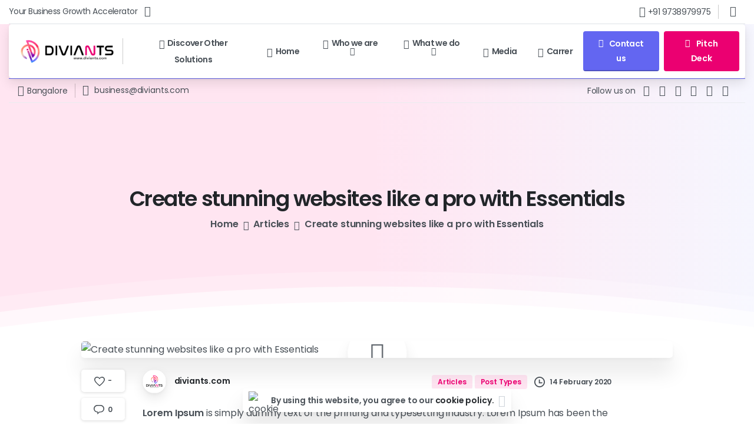

--- FILE ---
content_type: text/html; charset=UTF-8
request_url: https://diviants.com/create-fast-and-cool-websites-like-a-pro/
body_size: 59156
content:
<!doctype html>
<html lang="en-US">

<head>
	<meta charset="UTF-8">
	<meta name="viewport" content="width=device-width, initial-scale=1">
	<link rel="profile" href="https://gmpg.org/xfn/11">
	<link rel="pingback" href="https://diviants.com/xmlrpc.php" />
	<title>Create stunning websites like a pro with Essentials &#8211; Diviants</title>
<meta name='robots' content='max-image-preview:large' />
<link rel="alternate" type="application/rss+xml" title="Diviants &raquo; Feed" href="https://diviants.com/feed/" />
<link rel="alternate" type="application/rss+xml" title="Diviants &raquo; Comments Feed" href="https://diviants.com/comments/feed/" />
<link rel="preconnect" href="https://fonts.gstatic.com/" crossorigin><link rel="preconnect" href="https://fonts.googleapis.com/" crossorigin><link rel="alternate" type="application/rss+xml" title="Diviants &raquo; Create stunning websites like a pro with Essentials Comments Feed" href="https://diviants.com/create-fast-and-cool-websites-like-a-pro/feed/" />
<script type="text/javascript">
window._wpemojiSettings = {"baseUrl":"https:\/\/s.w.org\/images\/core\/emoji\/14.0.0\/72x72\/","ext":".png","svgUrl":"https:\/\/s.w.org\/images\/core\/emoji\/14.0.0\/svg\/","svgExt":".svg","source":{"concatemoji":"https:\/\/diviants.com\/wp-includes\/js\/wp-emoji-release.min.js?ver=6.3.7"}};
/*! This file is auto-generated */
!function(i,n){var o,s,e;function c(e){try{var t={supportTests:e,timestamp:(new Date).valueOf()};sessionStorage.setItem(o,JSON.stringify(t))}catch(e){}}function p(e,t,n){e.clearRect(0,0,e.canvas.width,e.canvas.height),e.fillText(t,0,0);var t=new Uint32Array(e.getImageData(0,0,e.canvas.width,e.canvas.height).data),r=(e.clearRect(0,0,e.canvas.width,e.canvas.height),e.fillText(n,0,0),new Uint32Array(e.getImageData(0,0,e.canvas.width,e.canvas.height).data));return t.every(function(e,t){return e===r[t]})}function u(e,t,n){switch(t){case"flag":return n(e,"\ud83c\udff3\ufe0f\u200d\u26a7\ufe0f","\ud83c\udff3\ufe0f\u200b\u26a7\ufe0f")?!1:!n(e,"\ud83c\uddfa\ud83c\uddf3","\ud83c\uddfa\u200b\ud83c\uddf3")&&!n(e,"\ud83c\udff4\udb40\udc67\udb40\udc62\udb40\udc65\udb40\udc6e\udb40\udc67\udb40\udc7f","\ud83c\udff4\u200b\udb40\udc67\u200b\udb40\udc62\u200b\udb40\udc65\u200b\udb40\udc6e\u200b\udb40\udc67\u200b\udb40\udc7f");case"emoji":return!n(e,"\ud83e\udef1\ud83c\udffb\u200d\ud83e\udef2\ud83c\udfff","\ud83e\udef1\ud83c\udffb\u200b\ud83e\udef2\ud83c\udfff")}return!1}function f(e,t,n){var r="undefined"!=typeof WorkerGlobalScope&&self instanceof WorkerGlobalScope?new OffscreenCanvas(300,150):i.createElement("canvas"),a=r.getContext("2d",{willReadFrequently:!0}),o=(a.textBaseline="top",a.font="600 32px Arial",{});return e.forEach(function(e){o[e]=t(a,e,n)}),o}function t(e){var t=i.createElement("script");t.src=e,t.defer=!0,i.head.appendChild(t)}"undefined"!=typeof Promise&&(o="wpEmojiSettingsSupports",s=["flag","emoji"],n.supports={everything:!0,everythingExceptFlag:!0},e=new Promise(function(e){i.addEventListener("DOMContentLoaded",e,{once:!0})}),new Promise(function(t){var n=function(){try{var e=JSON.parse(sessionStorage.getItem(o));if("object"==typeof e&&"number"==typeof e.timestamp&&(new Date).valueOf()<e.timestamp+604800&&"object"==typeof e.supportTests)return e.supportTests}catch(e){}return null}();if(!n){if("undefined"!=typeof Worker&&"undefined"!=typeof OffscreenCanvas&&"undefined"!=typeof URL&&URL.createObjectURL&&"undefined"!=typeof Blob)try{var e="postMessage("+f.toString()+"("+[JSON.stringify(s),u.toString(),p.toString()].join(",")+"));",r=new Blob([e],{type:"text/javascript"}),a=new Worker(URL.createObjectURL(r),{name:"wpTestEmojiSupports"});return void(a.onmessage=function(e){c(n=e.data),a.terminate(),t(n)})}catch(e){}c(n=f(s,u,p))}t(n)}).then(function(e){for(var t in e)n.supports[t]=e[t],n.supports.everything=n.supports.everything&&n.supports[t],"flag"!==t&&(n.supports.everythingExceptFlag=n.supports.everythingExceptFlag&&n.supports[t]);n.supports.everythingExceptFlag=n.supports.everythingExceptFlag&&!n.supports.flag,n.DOMReady=!1,n.readyCallback=function(){n.DOMReady=!0}}).then(function(){return e}).then(function(){var e;n.supports.everything||(n.readyCallback(),(e=n.source||{}).concatemoji?t(e.concatemoji):e.wpemoji&&e.twemoji&&(t(e.twemoji),t(e.wpemoji)))}))}((window,document),window._wpemojiSettings);
</script>
<style type="text/css">
img.wp-smiley,
img.emoji {
	display: inline !important;
	border: none !important;
	box-shadow: none !important;
	height: 1em !important;
	width: 1em !important;
	margin: 0 0.07em !important;
	vertical-align: -0.1em !important;
	background: none !important;
	padding: 0 !important;
}
</style>
	
<link rel='stylesheet' id='wp-block-library-css' href='https://diviants.com/wp-includes/css/dist/block-library/style.min.css?ver=6.3.7' type='text/css' media='all' />
<link rel='stylesheet' id='directorist-account-button-style-css' href='https://diviants.com/wp-content/plugins/directorist/blocks/build/account-button/style-index.css?ver=1.0.0' type='text/css' media='all' />
<style id='directorist-search-modal-style-inline-css' type='text/css'>
.dspb-container,.dspb-container-fluid{width:100%;padding-right:var(--bs-gutter-x, 0.75rem);padding-left:var(--bs-gutter-x, 0.75rem);margin-right:auto;margin-left:auto}@media(min-width: 576px){.dspb-container,.dspb-container-sm{max-width:540px}}@media(min-width: 768px){.dspb-container,.dspb-container-md,.dspb-container-sm{max-width:720px}}@media(min-width: 992px){.dspb-container,.dspb-container-lg,.dspb-container-md,.dspb-container-sm{max-width:960px}}@media(min-width: 1200px){.dspb-container,.dspb-container-lg,.dspb-container-md,.dspb-container-sm,.dspb-container-xl{max-width:1140px}}@media(min-width: 1400px){.dspb-container,.dspb-container-lg,.dspb-container-md,.dspb-container-sm,.dspb-container-xl,.dspb-container-xxl{max-width:1320px}}.dspb-row{--bs-gutter-x: 1.5rem;--bs-gutter-y: 0;display:-webkit-box;display:-webkit-flex;display:-ms-flexbox;display:flex;-webkit-flex-wrap:wrap;-ms-flex-wrap:wrap;flex-wrap:wrap;margin-top:calc(var(--bs-gutter-y)*-1);margin-right:calc(var(--bs-gutter-x)*-0.5);margin-left:calc(var(--bs-gutter-x)*-0.5)}.dspb-row>*{width:100%}.directorist-search-popup-block{display:-webkit-inline-box;display:-webkit-inline-flex;display:-ms-inline-flexbox;display:inline-flex;-webkit-box-align:center;-webkit-align-items:center;-ms-flex-align:center;align-items:center}.directorist-search-popup-block__popup:not(.responsive-true){position:fixed;top:0;left:0;width:100%;height:auto;-webkit-transition:all .3s ease-in-out;transition:all .3s ease-in-out;-webkit-transform:translate(0, -50%) scaleY(0);transform:translate(0, -50%) scaleY(0);opacity:0;visibility:hidden;z-index:1031;background-color:var(--directorist-color-white);-webkit-box-shadow:0 5px 10px rgba(143,142,159,.1);box-shadow:0 5px 10px rgba(143,142,159,.1)}.directorist-search-popup-block__popup:not(.responsive-true).show{-webkit-transform:translate(0, 0) scaleY(1);transform:translate(0, 0) scaleY(1);opacity:1;visibility:visible}@media only screen and (max-width: 575px){.directorist-search-popup-block__popup.responsive-true .directorist-search-form-action__modal{display:none}}.directorist-search-popup-block__form{max-height:400px;overflow-y:auto;overflow-x:hidden;display:-webkit-box;display:-webkit-flex;display:-ms-flexbox;display:flex;padding:30px;margin-bottom:30px;scrollbar-width:thin;scrollbar-color:var(--directorist-color-border) var(--directorist-color-white)}@media only screen and (max-width: 767px){.directorist-search-popup-block__form{padding:30px 0 0}}@media only screen and (max-width: 575px){.directorist-search-popup-block__form{padding:30px 30px 0 6px}}.directorist-search-popup-block__form::-webkit-scrollbar{width:11px}.directorist-search-popup-block__form::-webkit-scrollbar-track{background:var(--directorist-color-white)}.directorist-search-popup-block__form::-webkit-scrollbar-thumb{background-color:var(--directorist-color-border);border-radius:6px;border:3px solid var(--directorist-color-white)}.directorist-search-popup-block__form-close{position:fixed;top:35px;right:50px;border:none;opacity:1;cursor:pointer;-webkit-transition:.3s ease-in-out;transition:.3s ease-in-out;z-index:99999;line-height:.8;display:-webkit-box;display:-webkit-flex;display:-ms-flexbox;display:flex;-webkit-box-align:center;-webkit-align-items:center;-ms-flex-align:center;align-items:center;-webkit-box-pack:center;-webkit-justify-content:center;-ms-flex-pack:center;justify-content:center;width:30px;height:30px;border-radius:50%;background-color:rgba(var(--directorist-color-danger-rgb), 0.15);-webkit-transition:.2s ease-in-out;transition:.2s ease-in-out}.directorist-search-popup-block__form-close .directorist-icon-mask:after{background-color:var(--directorist-color-danger)}@media only screen and (max-width: 767px){.directorist-search-popup-block__form-close{top:50px;right:15px}}@media only screen and (max-width: 575px){.directorist-search-popup-block__form-close{display:none}}.directorist-search-popup-block__overlay{position:fixed;top:0;left:0;width:100%;height:0;background-color:rgba(var(--directorist-color-dark-rgb), 0.2);-webkit-transition:.3s;transition:.3s;opacity:0;z-index:-1}.directorist-search-popup-block__overlay.show{height:100%;opacity:1;visibility:visible;z-index:1030;overflow-y:hidden}.directorist-search-popup-block-hidden{overflow:hidden}.directorist-search-popup-block__button{cursor:pointer;display:-webkit-inline-box;display:-webkit-inline-flex;display:-ms-inline-flexbox;display:inline-flex;-webkit-box-align:center;-webkit-align-items:center;-ms-flex-align:center;align-items:center;gap:6px}@media only screen and (max-width: 600px){.directorist-search-popup-block__button{width:40px;height:40px;-webkit-box-pack:center;-webkit-justify-content:center;-ms-flex-pack:center;justify-content:center;border:1px solid var(--directorist-color-border);border-radius:50%}.directorist-search-popup-block__button:hover .directorist-icon-mask:after{background-color:currentColor}}.directorist-search-popup-block__button .directorist-icon-mask:after{background-color:var(--directorist-color-gray)}.directorist-search-popup-block .directorist-search-contents{padding:65px 0 10px;width:100%}@media only screen and (max-width: 575px){.directorist-search-popup-block .directorist-search-contents{padding:0}}@media only screen and (min-width: 783.99px){.admin-bar .dspb-search__popup{top:32px}}@media only screen and (max-width: 782.99px){.admin-bar .dspb-search__popup{top:46px}}.wp-block-button__link{cursor:pointer;display:inline-block;text-align:center;word-break:break-word;-webkit-box-sizing:border-box;box-sizing:border-box}.wp-block-button__link.aligncenter{text-align:center}.wp-block-button__link.alignright{text-align:right}:where(.wp-block-button__link){-webkit-box-shadow:none;box-shadow:none;text-decoration:none;border-radius:9999px;padding:calc(.667em + 2px) calc(1.333em + 2px)}.wp-block-directorist-account-block-directorist-account-block[style*=text-decoration] .wp-block-button__link{text-decoration:inherit}.wp-block-directorist-account-block-directorist-account-block.has-custom-width{max-width:none}.wp-block-directorist-account-block-directorist-account-block.has-custom-width .wp-block-button__link{width:100%}.wp-block-directorist-account-block-directorist-account-block.has-custom-font-size .wp-block-button__link{font-size:inherit}.wp-block-directorist-account-block-directorist-account-block.wp-block-button__width-25{width:calc(25% - var(--wp--style--block-gap, 0.5em)*.75)}.wp-block-directorist-account-block-directorist-account-block.wp-block-button__width-50{width:calc(50% - var(--wp--style--block-gap, 0.5em)*.5)}.wp-block-directorist-account-block-directorist-account-block.wp-block-button__width-75{width:calc(75% - var(--wp--style--block-gap, 0.5em)*.25)}.wp-block-directorist-account-block-directorist-account-block.wp-block-button__width-100{width:100%;-webkit-flex-basis:100%;-ms-flex-preferred-size:100%;flex-basis:100%}.wp-block-directorist-account-block-directorist-account-block.is-style-squared,.wp-block-directorist-account-block-directorist-account-block__link.wp-block-directorist-account-block-directorist-account-block.is-style-squared{border-radius:0}.wp-block-directorist-account-block-directorist-account-block.no-border-radius,.wp-block-button__link.no-border-radius{border-radius:0 !important}:root :where(.wp-block-directorist-account-block-directorist-account-block.is-style-outline>.wp-block-button__link),:root :where(.wp-block-directorist-account-block-directorist-account-block .wp-block-button__link.is-style-outline){border:2px solid currentColor;padding:.667em 1.333em}:root :where(.wp-block-directorist-account-block-directorist-account-block.is-style-outline>.wp-block-button__link:not(.has-text-color)),:root :where(.wp-block-directorist-account-block-directorist-account-block .wp-block-button__link.is-style-outline:not(.has-text-color)){color:currentColor}:root :where(.wp-block-directorist-account-block-directorist-account-block.is-style-outline>.wp-block-button__link:not(.has-background)),:root :where(.wp-block-directorist-account-block-directorist-account-block .wp-block-button__link.is-style-outline:not(.has-background)){background-color:rgba(0,0,0,0);background-image:none}

</style>
<link rel='stylesheet' id='directorist-select2-style-css' href='https://diviants.com/wp-content/plugins/directorist/assets/vendor-css/select2.css?ver=1768532803' type='text/css' media='all' />
<link rel='stylesheet' id='directorist-ez-media-uploader-style-css' href='https://diviants.com/wp-content/plugins/directorist/assets/vendor-css/ez-media-uploader.css?ver=1768532803' type='text/css' media='all' />
<link rel='stylesheet' id='directorist-swiper-style-css' href='https://diviants.com/wp-content/plugins/directorist/assets/vendor-css/swiper.css?ver=1768532803' type='text/css' media='all' />
<link rel='stylesheet' id='directorist-sweetalert-style-css' href='https://diviants.com/wp-content/plugins/directorist/assets/vendor-css/sweetalert.css?ver=1768532803' type='text/css' media='all' />
<link rel='stylesheet' id='directorist-main-style-css' href='https://diviants.com/wp-content/plugins/directorist/assets/css/public-main.css?ver=1768532803' type='text/css' media='all' />
<style id='directorist-main-style-inline-css' type='text/css'>
:root{--directorist-color-primary:#000;--directorist-color-primary-rgb:0,0,0;--directorist-color-secondary:#F2F3F5;--directorist-color-secondary-rgb:242,243,245;--directorist-color-dark:#000;--directorist-color-dark-rgb:0,0,0;--directorist-color-success:#28A800;--directorist-color-success-rgb:40,168,0;--directorist-color-info:#2c99ff;--directorist-color-info-rgb:44,153,255;--directorist-color-warning:#f28100;--directorist-color-warning-rgb:242,129,0;--directorist-color-danger:#f80718;--directorist-color-danger-rgb:248,7,24;--directorist-color-white:#fff;--directorist-color-white-rgb:255,255,255;--directorist-color-body:#404040;--directorist-color-gray:#bcbcbc;--directorist-color-gray-rgb:188,188,188;--directorist-color-gray-hover:#BCBCBC;--directorist-color-light:#ededed;--directorist-color-light-hover:#fff;--directorist-color-light-gray:#808080;--directorist-color-light-gray-rgb:237,237,237;--directorist-color-deep-gray:#808080;--directorist-color-bg-gray:#f4f4f4;--directorist-color-bg-light-gray:#F4F5F6;--directorist-color-bg-light:#EDEDED;--directorist-color-placeholder:#6c757d;--directorist-color-overlay:rgba(var(--directorist-color-dark-rgb),.5);--directorist-color-overlay-normal:rgba(var(--directorist-color-dark-rgb),.2);--directorist-color-border:#e9e9e9;--directorist-color-border-light:#f5f5f5;--directorist-color-border-gray:#d9d9d9;--directorist-box-shadow:0 4px 6px rgba(0,0,0,.04);--directorist-box-shadow-sm:0 2px 5px rgba(0,0,0,.05);--directorist-color-open-badge:#32cc6f;--directorist-color-closed-badge:#e23636;--directorist-color-featured-badge:#fa8b0c;--directorist-color-popular-badge:#f51957;--directorist-color-new-badge:#122069;--directorist-color-marker-shape:#444752;--directorist-color-marker-icon:#444752;--directorist-color-marker-shape-rgb:68,71,82;--directorist-fw-regular:400;--directorist-fw-medium:500;--directorist-fw-semiBold:600;--directorist-fw-bold:700;--directorist-border-radius-xs:8px;--directorist-border-radius-sm:10px;--directorist-border-radius-md:12px;--directorist-border-radius-lg:16px;--directorist-color-btn:var(--directorist-color-primary);--directorist-color-btn-hover:rgba(var(--directorist-color-primary-rgb),.80);--directorist-color-btn-border:var(--directorist-color-primary);--directorist-color-btn-primary:#fff;--directorist-color-btn-primary-rgb:0,0,0;--directorist-color-btn-primary-bg:#000;--directorist-color-btn-primary-border:#000;--directorist-color-btn-secondary:#000;--directorist-color-btn-secondary-rgb:0,0,0;--directorist-color-btn-secondary-bg:#f2f3f5;--directorist-color-btn-secondary-border:#f2f3f5;--directorist-color-star:var(--directorist-color-warning);--gallery-crop-width:740px;--gallery-crop-height:580px}.pricing .price_action .price_action--btn,#directorist.atbd_wrapper .btn-primary,.default-ad-search .submit_btn .btn-default,.atbd_content_active #directorist.atbd_wrapper.dashboard_area .user_pro_img_area .user_img .choose_btn #upload_pro_pic,#directorist.atbd_wrapper .at-modal .at-modal-close,.atbdp_login_form_shortcode #loginform p input[type=submit],.atbd_manage_fees_wrapper .table tr .action p .btn-block,#directorist.atbd_wrapper #atbdp-checkout-form #atbdp_checkout_submit_btn,#directorist.atbd_wrapper .ezmu__btn,.default-ad-search .submit_btn .btn-primary,.directorist-content-active .widget.atbd_widget .directorist .btn,.directorist-btn.directorist-btn-dark,.atbd-add-payment-method form .atbd-save-card,#bhCopyTime,#bhAddNew,.directorist-content-active .widget.atbd_widget .atbd_author_info_widget .btn{color:var(--directorist-color-white)}.pricing .price_action .price_action--btn:hover,#directorist.atbd_wrapper .btn-primary:hover,.default-ad-search .submit_btn .btn-default:hover,.atbd_content_active #directorist.atbd_wrapper.dashboard_area .user_pro_img_area .user_img .choose_btn #upload_pro_pic:hover,#directorist.atbd_wrapper .at-modal .at-modal-close:hover,.atbdp_login_form_shortcode #loginform p input[type=submit]:hover,.atbd_manage_fees_wrapper .table tr .action p .btn-block:hover,#directorist.atbd_wrapper #atbdp-checkout-form #atbdp_checkout_submit_btn:hover,#directorist.atbd_wrapper .ezmu__btn:hover,.default-ad-search .submit_btn .btn-primary:hover,.directorist-content-active .widget.atbd_widget .directorist .btn:hover,.directorist-btn.directorist-btn-dark:hover,.atbd-add-payment-method form .atbd-save-card:hover,#bhCopyTime:hover,#bhAddNew:hover,.bdb-select-hours .bdb-remove:hover,.directorist-content-active .widget.atbd_widget .atbd_author_info_widget .btn:hover{color:var(--directorist-color-white)}.pricing .price_action .price_action--btn,#directorist.atbd_wrapper .btn-primary,.default-ad-search .submit_btn .btn-default,.atbd_content_active #directorist.atbd_wrapper.dashboard_area .user_pro_img_area .user_img .choose_btn #upload_pro_pic,#directorist.atbd_wrapper .at-modal .at-modal-close,.atbdp_login_form_shortcode #loginform p input[type=submit],.atbd_manage_fees_wrapper .table tr .action p .btn-block,#directorist.atbd_wrapper .ezmu__btn,.default-ad-search .submit_btn .btn-primary .directorist-content-active .widget.atbd_widget .directorist .btn,.directorist-btn.directorist-btn-dark,.atbd-add-payment-method form .atbd-save-card,#bhCopyTime,#bhAddNew,.bdb-select-hours .bdb-remove,.directorist-content-active .widget.atbd_widget .atbd_author_info_widget .btn{background:var(--directorist-color-btn-primary-bg)}.pricing .price_action .price_action--btn:hover,#directorist.atbd_wrapper .btn-primary:hover,#directorist.atbd_wrapper .at-modal .at-modal-close:hover,.default-ad-search .submit_btn .btn-default:hover,.atbd_content_active #directorist.atbd_wrapper.dashboard_area .user_pro_img_area .user_img .choose_btn #upload_pro_pic:hover,.atbdp_login_form_shortcode #loginform p input[type=submit]:hover,#directorist.atbd_wrapper .ezmu__btn:hover,.default-ad-search .submit_btn .btn-primary:hover,.directorist-content-active .widget.atbd_widget .directorist .btn:hover,.directorist-btn.directorist-btn-dark:hover,.atbd-add-payment-method form .atbd-save-card:hover,#bhCopyTime:hover,#bhAddNew:hover,.bdb-select-hours .bdb-remove:hover,.directorist-content-active .widget.atbd_widget .atbd_author_info_widget .btn:hover{background:var(--directorist-color-btn-hover)}#directorist.atbd_wrapper .btn-primary,.default-ad-search .submit_btn .btn-default,.atbdp_login_form_shortcode #loginform p input[type=submit],.default-ad-search .submit_btn .btn-primary,.directorist-content-active .widget.atbd_widget .directorist .btn,.atbd-add-payment-method form .atbd-save-card,.directorist-content-active .widget.atbd_widget .atbd_author_info_widget .btn{border-color:var(--directorist-color-btn-border)}#directorist.atbd_wrapper .btn-primary:hover,.default-ad-search .submit_btn .btn-default:hover,.atbdp_login_form_shortcode #loginform p input[type=submit]:hover,.default-ad-search .submit_btn .btn-primary:hover,.directorist-content-active .widget.atbd_widget .directorist .btn:hover,.atbd-add-payment-method form .atbd-save-card:hover,.directorist-content-active .widget.atbd_widget .atbd_author_info_widget .btn:hover{border-color:var(--directorist-color-primary)}.atbd_bg-success i::after,.atbd_content_active #directorist.atbd_wrapper .atbd_badge.atbd_badge_open i::after,.atbd_content_active .widget.atbd_widget[id^=bd] .atbd_badge.atbd_badge_open i::after,.atbd_content_active .widget.atbd_widget[id^=dcl] .atbd_badge.atbd_badge_open i::after,.atbd_content_active #directorist.atbd_wrapper .widget.atbd_widget .atbd_badge.atbd_badge_open i::after,.directorist-badge-open{background:var(--directorist-color-open-badge)!important}.atbd_bg-danger i::after,.atbd_content_active #directorist.atbd_wrapper .atbd_give_review_area #atbd_up_preview .atbd_up_prev .rmrf:hover i::after,.atbd_content_active #directorist.atbd_wrapper .atbd_badge.atbd_badge_close i::after,.atbd_content_active .widget.atbd_widget[id^=bd] .atbd_badge.atbd_badge_close i::after,.atbd_content_active .widget.atbd_widget[id^=dcl] .atbd_badge.atbd_badge_close i::after,.atbd_content_active #directorist.atbd_wrapper .widget.atbd_widget .atbd_badge.atbd_badge_close i::after,.directorist-badge-close,.directorist-badge.directorist-badge-danger{background:var(--directorist-color-closed-badge)!important}.atbd_bg-badge-feature i::after,.atbd_content_active #directorist.atbd_wrapper .atbd_badge.atbd_badge_featured i::after,.atbd_content_active .widget.atbd_widget[id^=bd] .atbd_badge.atbd_badge_featured i::after,.atbd_content_active .widget.atbd_widget[id^=dcl] .atbd_badge.atbd_badge_featured i::after,.atbd_content_active #directorist.atbd_wrapper .widget.atbd_widget .atbd_badge.atbd_badge_featured i::after,.directorist-listing-single .directorist-badge.directorist-badge-featured i::after{background:var(--directorist-color-featured-badge)!important}.atbd_bg-badge-popular i::after,.atbd_content_active #directorist.atbd_wrapper .atbd_badge.atbd_badge_popular i::after,.atbd_content_active .widget.atbd_widget[id^=bd] .atbd_badge.atbd_badge_popular i::after,.atbd_content_active .widget.atbd_widget[id^=dcl] .atbd_badge.atbd_badge_popular i::after,.atbd_content_active #directorist.atbd_wrapper .widget.atbd_widget .atbd_badge.atbd_badge_popular i::after,.directorist-listing-single .directorist-badge.directorist-badge-popular i::after{background:var(--directorist-color-popular-badge)!important}.atbd_content_active #directorist.atbd_wrapper .atbd_badge.atbd_badge_new,.directorist-listing-single .directorist-badge.directorist-badge-new i::after{background:var(--directorist-color-new-badge)!important}.ads-advanced .price-frequency .pf-btn input:checked+span,.atbdpr-range .ui-slider-horizontal .ui-slider-range,.custom-control .custom-control-input:checked~.check--select,#directorist.atbd_wrapper .pagination .nav-links .current,.atbd_director_social_wrap a,.widget.atbd_widget[id^=bd] .atbd_author_info_widget .directorist-author-social li a,.widget.atbd_widget[id^=dcl] .atbd_author_info_widget .directorist-author-social li a,.atbd_content_active #directorist.atbd_wrapper .widget.atbd_widget .atbdp.atbdp-widget-tags ul li a:hover{background:var(--directorist-color-primary)!important}.ads-advanced .price-frequency .pf-btn input:checked+span,.directorist-content-active .directorist-type-nav__list .directorist-type-nav__list__current .directorist-type-nav__link,.atbdpr-range .ui-slider-horizontal .ui-slider-handle,.custom-control .custom-control-input:checked~.check--select,.custom-control .custom-control-input:checked~.radio--select,#atpp-plan-change-modal .atm-contents-inner .dcl_pricing_plan input:checked+label:before,#dwpp-plan-renew-modal .atm-contents-inner .dcl_pricing_plan input:checked+label:before{border-color:var(--directorist-color-primary)}.atbd_map_shape{background:var(--directorist-color-marker-shape)!important}.map-icon-label i,.atbd_map_shape>span{color:var(--directorist-color-marker-icon)!important}
:root{--directorist-color-primary:#000;--directorist-color-primary-rgb:0,0,0;--directorist-color-secondary:#F2F3F5;--directorist-color-secondary-rgb:242,243,245;--directorist-color-dark:#000;--directorist-color-dark-rgb:0,0,0;--directorist-color-success:#28A800;--directorist-color-success-rgb:40,168,0;--directorist-color-info:#2c99ff;--directorist-color-info-rgb:44,153,255;--directorist-color-warning:#f28100;--directorist-color-warning-rgb:242,129,0;--directorist-color-danger:#f80718;--directorist-color-danger-rgb:248,7,24;--directorist-color-white:#fff;--directorist-color-white-rgb:255,255,255;--directorist-color-body:#404040;--directorist-color-gray:#bcbcbc;--directorist-color-gray-rgb:188,188,188;--directorist-color-gray-hover:#BCBCBC;--directorist-color-light:#ededed;--directorist-color-light-hover:#fff;--directorist-color-light-gray:#808080;--directorist-color-light-gray-rgb:237,237,237;--directorist-color-deep-gray:#808080;--directorist-color-bg-gray:#f4f4f4;--directorist-color-bg-light-gray:#F4F5F6;--directorist-color-bg-light:#EDEDED;--directorist-color-placeholder:#6c757d;--directorist-color-overlay:rgba(var(--directorist-color-dark-rgb),.5);--directorist-color-overlay-normal:rgba(var(--directorist-color-dark-rgb),.2);--directorist-color-border:#e9e9e9;--directorist-color-border-light:#f5f5f5;--directorist-color-border-gray:#d9d9d9;--directorist-box-shadow:0 4px 6px rgba(0,0,0,.04);--directorist-box-shadow-sm:0 2px 5px rgba(0,0,0,.05);--directorist-color-open-badge:#32cc6f;--directorist-color-closed-badge:#e23636;--directorist-color-featured-badge:#fa8b0c;--directorist-color-popular-badge:#f51957;--directorist-color-new-badge:#122069;--directorist-color-marker-shape:#444752;--directorist-color-marker-icon:#444752;--directorist-color-marker-shape-rgb:68,71,82;--directorist-fw-regular:400;--directorist-fw-medium:500;--directorist-fw-semiBold:600;--directorist-fw-bold:700;--directorist-border-radius-xs:8px;--directorist-border-radius-sm:10px;--directorist-border-radius-md:12px;--directorist-border-radius-lg:16px;--directorist-color-btn:var(--directorist-color-primary);--directorist-color-btn-hover:rgba(var(--directorist-color-primary-rgb),.80);--directorist-color-btn-border:var(--directorist-color-primary);--directorist-color-btn-primary:#fff;--directorist-color-btn-primary-rgb:0,0,0;--directorist-color-btn-primary-bg:#000;--directorist-color-btn-primary-border:#000;--directorist-color-btn-secondary:#000;--directorist-color-btn-secondary-rgb:0,0,0;--directorist-color-btn-secondary-bg:#f2f3f5;--directorist-color-btn-secondary-border:#f2f3f5;--directorist-color-star:var(--directorist-color-warning);--gallery-crop-width:740px;--gallery-crop-height:580px}.pricing .price_action .price_action--btn,#directorist.atbd_wrapper .btn-primary,.default-ad-search .submit_btn .btn-default,.atbd_content_active #directorist.atbd_wrapper.dashboard_area .user_pro_img_area .user_img .choose_btn #upload_pro_pic,#directorist.atbd_wrapper .at-modal .at-modal-close,.atbdp_login_form_shortcode #loginform p input[type=submit],.atbd_manage_fees_wrapper .table tr .action p .btn-block,#directorist.atbd_wrapper #atbdp-checkout-form #atbdp_checkout_submit_btn,#directorist.atbd_wrapper .ezmu__btn,.default-ad-search .submit_btn .btn-primary,.directorist-content-active .widget.atbd_widget .directorist .btn,.directorist-btn.directorist-btn-dark,.atbd-add-payment-method form .atbd-save-card,#bhCopyTime,#bhAddNew,.directorist-content-active .widget.atbd_widget .atbd_author_info_widget .btn{color:var(--directorist-color-white)}.pricing .price_action .price_action--btn:hover,#directorist.atbd_wrapper .btn-primary:hover,.default-ad-search .submit_btn .btn-default:hover,.atbd_content_active #directorist.atbd_wrapper.dashboard_area .user_pro_img_area .user_img .choose_btn #upload_pro_pic:hover,#directorist.atbd_wrapper .at-modal .at-modal-close:hover,.atbdp_login_form_shortcode #loginform p input[type=submit]:hover,.atbd_manage_fees_wrapper .table tr .action p .btn-block:hover,#directorist.atbd_wrapper #atbdp-checkout-form #atbdp_checkout_submit_btn:hover,#directorist.atbd_wrapper .ezmu__btn:hover,.default-ad-search .submit_btn .btn-primary:hover,.directorist-content-active .widget.atbd_widget .directorist .btn:hover,.directorist-btn.directorist-btn-dark:hover,.atbd-add-payment-method form .atbd-save-card:hover,#bhCopyTime:hover,#bhAddNew:hover,.bdb-select-hours .bdb-remove:hover,.directorist-content-active .widget.atbd_widget .atbd_author_info_widget .btn:hover{color:var(--directorist-color-white)}.pricing .price_action .price_action--btn,#directorist.atbd_wrapper .btn-primary,.default-ad-search .submit_btn .btn-default,.atbd_content_active #directorist.atbd_wrapper.dashboard_area .user_pro_img_area .user_img .choose_btn #upload_pro_pic,#directorist.atbd_wrapper .at-modal .at-modal-close,.atbdp_login_form_shortcode #loginform p input[type=submit],.atbd_manage_fees_wrapper .table tr .action p .btn-block,#directorist.atbd_wrapper .ezmu__btn,.default-ad-search .submit_btn .btn-primary .directorist-content-active .widget.atbd_widget .directorist .btn,.directorist-btn.directorist-btn-dark,.atbd-add-payment-method form .atbd-save-card,#bhCopyTime,#bhAddNew,.bdb-select-hours .bdb-remove,.directorist-content-active .widget.atbd_widget .atbd_author_info_widget .btn{background:var(--directorist-color-btn-primary-bg)}.pricing .price_action .price_action--btn:hover,#directorist.atbd_wrapper .btn-primary:hover,#directorist.atbd_wrapper .at-modal .at-modal-close:hover,.default-ad-search .submit_btn .btn-default:hover,.atbd_content_active #directorist.atbd_wrapper.dashboard_area .user_pro_img_area .user_img .choose_btn #upload_pro_pic:hover,.atbdp_login_form_shortcode #loginform p input[type=submit]:hover,#directorist.atbd_wrapper .ezmu__btn:hover,.default-ad-search .submit_btn .btn-primary:hover,.directorist-content-active .widget.atbd_widget .directorist .btn:hover,.directorist-btn.directorist-btn-dark:hover,.atbd-add-payment-method form .atbd-save-card:hover,#bhCopyTime:hover,#bhAddNew:hover,.bdb-select-hours .bdb-remove:hover,.directorist-content-active .widget.atbd_widget .atbd_author_info_widget .btn:hover{background:var(--directorist-color-btn-hover)}#directorist.atbd_wrapper .btn-primary,.default-ad-search .submit_btn .btn-default,.atbdp_login_form_shortcode #loginform p input[type=submit],.default-ad-search .submit_btn .btn-primary,.directorist-content-active .widget.atbd_widget .directorist .btn,.atbd-add-payment-method form .atbd-save-card,.directorist-content-active .widget.atbd_widget .atbd_author_info_widget .btn{border-color:var(--directorist-color-btn-border)}#directorist.atbd_wrapper .btn-primary:hover,.default-ad-search .submit_btn .btn-default:hover,.atbdp_login_form_shortcode #loginform p input[type=submit]:hover,.default-ad-search .submit_btn .btn-primary:hover,.directorist-content-active .widget.atbd_widget .directorist .btn:hover,.atbd-add-payment-method form .atbd-save-card:hover,.directorist-content-active .widget.atbd_widget .atbd_author_info_widget .btn:hover{border-color:var(--directorist-color-primary)}.atbd_bg-success i::after,.atbd_content_active #directorist.atbd_wrapper .atbd_badge.atbd_badge_open i::after,.atbd_content_active .widget.atbd_widget[id^=bd] .atbd_badge.atbd_badge_open i::after,.atbd_content_active .widget.atbd_widget[id^=dcl] .atbd_badge.atbd_badge_open i::after,.atbd_content_active #directorist.atbd_wrapper .widget.atbd_widget .atbd_badge.atbd_badge_open i::after,.directorist-badge-open{background:var(--directorist-color-open-badge)!important}.atbd_bg-danger i::after,.atbd_content_active #directorist.atbd_wrapper .atbd_give_review_area #atbd_up_preview .atbd_up_prev .rmrf:hover i::after,.atbd_content_active #directorist.atbd_wrapper .atbd_badge.atbd_badge_close i::after,.atbd_content_active .widget.atbd_widget[id^=bd] .atbd_badge.atbd_badge_close i::after,.atbd_content_active .widget.atbd_widget[id^=dcl] .atbd_badge.atbd_badge_close i::after,.atbd_content_active #directorist.atbd_wrapper .widget.atbd_widget .atbd_badge.atbd_badge_close i::after,.directorist-badge-close,.directorist-badge.directorist-badge-danger{background:var(--directorist-color-closed-badge)!important}.atbd_bg-badge-feature i::after,.atbd_content_active #directorist.atbd_wrapper .atbd_badge.atbd_badge_featured i::after,.atbd_content_active .widget.atbd_widget[id^=bd] .atbd_badge.atbd_badge_featured i::after,.atbd_content_active .widget.atbd_widget[id^=dcl] .atbd_badge.atbd_badge_featured i::after,.atbd_content_active #directorist.atbd_wrapper .widget.atbd_widget .atbd_badge.atbd_badge_featured i::after,.directorist-listing-single .directorist-badge.directorist-badge-featured i::after{background:var(--directorist-color-featured-badge)!important}.atbd_bg-badge-popular i::after,.atbd_content_active #directorist.atbd_wrapper .atbd_badge.atbd_badge_popular i::after,.atbd_content_active .widget.atbd_widget[id^=bd] .atbd_badge.atbd_badge_popular i::after,.atbd_content_active .widget.atbd_widget[id^=dcl] .atbd_badge.atbd_badge_popular i::after,.atbd_content_active #directorist.atbd_wrapper .widget.atbd_widget .atbd_badge.atbd_badge_popular i::after,.directorist-listing-single .directorist-badge.directorist-badge-popular i::after{background:var(--directorist-color-popular-badge)!important}.atbd_content_active #directorist.atbd_wrapper .atbd_badge.atbd_badge_new,.directorist-listing-single .directorist-badge.directorist-badge-new i::after{background:var(--directorist-color-new-badge)!important}.ads-advanced .price-frequency .pf-btn input:checked+span,.atbdpr-range .ui-slider-horizontal .ui-slider-range,.custom-control .custom-control-input:checked~.check--select,#directorist.atbd_wrapper .pagination .nav-links .current,.atbd_director_social_wrap a,.widget.atbd_widget[id^=bd] .atbd_author_info_widget .directorist-author-social li a,.widget.atbd_widget[id^=dcl] .atbd_author_info_widget .directorist-author-social li a,.atbd_content_active #directorist.atbd_wrapper .widget.atbd_widget .atbdp.atbdp-widget-tags ul li a:hover{background:var(--directorist-color-primary)!important}.ads-advanced .price-frequency .pf-btn input:checked+span,.directorist-content-active .directorist-type-nav__list .directorist-type-nav__list__current .directorist-type-nav__link,.atbdpr-range .ui-slider-horizontal .ui-slider-handle,.custom-control .custom-control-input:checked~.check--select,.custom-control .custom-control-input:checked~.radio--select,#atpp-plan-change-modal .atm-contents-inner .dcl_pricing_plan input:checked+label:before,#dwpp-plan-renew-modal .atm-contents-inner .dcl_pricing_plan input:checked+label:before{border-color:var(--directorist-color-primary)}.atbd_map_shape{background:var(--directorist-color-marker-shape)!important}.map-icon-label i,.atbd_map_shape>span{color:var(--directorist-color-marker-icon)!important}
</style>
<link rel='stylesheet' id='directorist-blocks-common-css' href='https://diviants.com/wp-content/plugins/directorist/blocks/assets/index.css?ver=1' type='text/css' media='all' />
<style id='global-styles-inline-css' type='text/css'>
body{--wp--preset--color--black: #000000;--wp--preset--color--cyan-bluish-gray: #abb8c3;--wp--preset--color--white: #ffffff;--wp--preset--color--pale-pink: #f78da7;--wp--preset--color--vivid-red: #cf2e2e;--wp--preset--color--luminous-vivid-orange: #ff6900;--wp--preset--color--luminous-vivid-amber: #fcb900;--wp--preset--color--light-green-cyan: #7bdcb5;--wp--preset--color--vivid-green-cyan: #00d084;--wp--preset--color--pale-cyan-blue: #8ed1fc;--wp--preset--color--vivid-cyan-blue: #0693e3;--wp--preset--color--vivid-purple: #9b51e0;--wp--preset--gradient--vivid-cyan-blue-to-vivid-purple: linear-gradient(135deg,rgba(6,147,227,1) 0%,rgb(155,81,224) 100%);--wp--preset--gradient--light-green-cyan-to-vivid-green-cyan: linear-gradient(135deg,rgb(122,220,180) 0%,rgb(0,208,130) 100%);--wp--preset--gradient--luminous-vivid-amber-to-luminous-vivid-orange: linear-gradient(135deg,rgba(252,185,0,1) 0%,rgba(255,105,0,1) 100%);--wp--preset--gradient--luminous-vivid-orange-to-vivid-red: linear-gradient(135deg,rgba(255,105,0,1) 0%,rgb(207,46,46) 100%);--wp--preset--gradient--very-light-gray-to-cyan-bluish-gray: linear-gradient(135deg,rgb(238,238,238) 0%,rgb(169,184,195) 100%);--wp--preset--gradient--cool-to-warm-spectrum: linear-gradient(135deg,rgb(74,234,220) 0%,rgb(151,120,209) 20%,rgb(207,42,186) 40%,rgb(238,44,130) 60%,rgb(251,105,98) 80%,rgb(254,248,76) 100%);--wp--preset--gradient--blush-light-purple: linear-gradient(135deg,rgb(255,206,236) 0%,rgb(152,150,240) 100%);--wp--preset--gradient--blush-bordeaux: linear-gradient(135deg,rgb(254,205,165) 0%,rgb(254,45,45) 50%,rgb(107,0,62) 100%);--wp--preset--gradient--luminous-dusk: linear-gradient(135deg,rgb(255,203,112) 0%,rgb(199,81,192) 50%,rgb(65,88,208) 100%);--wp--preset--gradient--pale-ocean: linear-gradient(135deg,rgb(255,245,203) 0%,rgb(182,227,212) 50%,rgb(51,167,181) 100%);--wp--preset--gradient--electric-grass: linear-gradient(135deg,rgb(202,248,128) 0%,rgb(113,206,126) 100%);--wp--preset--gradient--midnight: linear-gradient(135deg,rgb(2,3,129) 0%,rgb(40,116,252) 100%);--wp--preset--font-size--small: 13px;--wp--preset--font-size--medium: 20px;--wp--preset--font-size--large: 36px;--wp--preset--font-size--x-large: 42px;--wp--preset--spacing--20: 0.44rem;--wp--preset--spacing--30: 0.67rem;--wp--preset--spacing--40: 1rem;--wp--preset--spacing--50: 1.5rem;--wp--preset--spacing--60: 2.25rem;--wp--preset--spacing--70: 3.38rem;--wp--preset--spacing--80: 5.06rem;--wp--preset--shadow--natural: 6px 6px 9px rgba(0, 0, 0, 0.2);--wp--preset--shadow--deep: 12px 12px 50px rgba(0, 0, 0, 0.4);--wp--preset--shadow--sharp: 6px 6px 0px rgba(0, 0, 0, 0.2);--wp--preset--shadow--outlined: 6px 6px 0px -3px rgba(255, 255, 255, 1), 6px 6px rgba(0, 0, 0, 1);--wp--preset--shadow--crisp: 6px 6px 0px rgba(0, 0, 0, 1);}body { margin: 0;--wp--style--global--content-size: 650px;--wp--style--global--wide-size: 1000px; }.wp-site-blocks > .alignleft { float: left; margin-right: 2em; }.wp-site-blocks > .alignright { float: right; margin-left: 2em; }.wp-site-blocks > .aligncenter { justify-content: center; margin-left: auto; margin-right: auto; }:where(.is-layout-flex){gap: 0.5em;}:where(.is-layout-grid){gap: 0.5em;}body .is-layout-flow > .alignleft{float: left;margin-inline-start: 0;margin-inline-end: 2em;}body .is-layout-flow > .alignright{float: right;margin-inline-start: 2em;margin-inline-end: 0;}body .is-layout-flow > .aligncenter{margin-left: auto !important;margin-right: auto !important;}body .is-layout-constrained > .alignleft{float: left;margin-inline-start: 0;margin-inline-end: 2em;}body .is-layout-constrained > .alignright{float: right;margin-inline-start: 2em;margin-inline-end: 0;}body .is-layout-constrained > .aligncenter{margin-left: auto !important;margin-right: auto !important;}body .is-layout-constrained > :where(:not(.alignleft):not(.alignright):not(.alignfull)){max-width: var(--wp--style--global--content-size);margin-left: auto !important;margin-right: auto !important;}body .is-layout-constrained > .alignwide{max-width: var(--wp--style--global--wide-size);}body .is-layout-flex{display: flex;}body .is-layout-flex{flex-wrap: wrap;align-items: center;}body .is-layout-flex > *{margin: 0;}body .is-layout-grid{display: grid;}body .is-layout-grid > *{margin: 0;}body{padding-top: 0px;padding-right: 0px;padding-bottom: 0px;padding-left: 0px;}a:where(:not(.wp-element-button)){text-decoration: underline;}.wp-element-button, .wp-block-button__link{background-color: #32373c;border-width: 0;color: #fff;font-family: inherit;font-size: inherit;line-height: inherit;padding: calc(0.667em + 2px) calc(1.333em + 2px);text-decoration: none;}.has-black-color{color: var(--wp--preset--color--black) !important;}.has-cyan-bluish-gray-color{color: var(--wp--preset--color--cyan-bluish-gray) !important;}.has-white-color{color: var(--wp--preset--color--white) !important;}.has-pale-pink-color{color: var(--wp--preset--color--pale-pink) !important;}.has-vivid-red-color{color: var(--wp--preset--color--vivid-red) !important;}.has-luminous-vivid-orange-color{color: var(--wp--preset--color--luminous-vivid-orange) !important;}.has-luminous-vivid-amber-color{color: var(--wp--preset--color--luminous-vivid-amber) !important;}.has-light-green-cyan-color{color: var(--wp--preset--color--light-green-cyan) !important;}.has-vivid-green-cyan-color{color: var(--wp--preset--color--vivid-green-cyan) !important;}.has-pale-cyan-blue-color{color: var(--wp--preset--color--pale-cyan-blue) !important;}.has-vivid-cyan-blue-color{color: var(--wp--preset--color--vivid-cyan-blue) !important;}.has-vivid-purple-color{color: var(--wp--preset--color--vivid-purple) !important;}.has-black-background-color{background-color: var(--wp--preset--color--black) !important;}.has-cyan-bluish-gray-background-color{background-color: var(--wp--preset--color--cyan-bluish-gray) !important;}.has-white-background-color{background-color: var(--wp--preset--color--white) !important;}.has-pale-pink-background-color{background-color: var(--wp--preset--color--pale-pink) !important;}.has-vivid-red-background-color{background-color: var(--wp--preset--color--vivid-red) !important;}.has-luminous-vivid-orange-background-color{background-color: var(--wp--preset--color--luminous-vivid-orange) !important;}.has-luminous-vivid-amber-background-color{background-color: var(--wp--preset--color--luminous-vivid-amber) !important;}.has-light-green-cyan-background-color{background-color: var(--wp--preset--color--light-green-cyan) !important;}.has-vivid-green-cyan-background-color{background-color: var(--wp--preset--color--vivid-green-cyan) !important;}.has-pale-cyan-blue-background-color{background-color: var(--wp--preset--color--pale-cyan-blue) !important;}.has-vivid-cyan-blue-background-color{background-color: var(--wp--preset--color--vivid-cyan-blue) !important;}.has-vivid-purple-background-color{background-color: var(--wp--preset--color--vivid-purple) !important;}.has-black-border-color{border-color: var(--wp--preset--color--black) !important;}.has-cyan-bluish-gray-border-color{border-color: var(--wp--preset--color--cyan-bluish-gray) !important;}.has-white-border-color{border-color: var(--wp--preset--color--white) !important;}.has-pale-pink-border-color{border-color: var(--wp--preset--color--pale-pink) !important;}.has-vivid-red-border-color{border-color: var(--wp--preset--color--vivid-red) !important;}.has-luminous-vivid-orange-border-color{border-color: var(--wp--preset--color--luminous-vivid-orange) !important;}.has-luminous-vivid-amber-border-color{border-color: var(--wp--preset--color--luminous-vivid-amber) !important;}.has-light-green-cyan-border-color{border-color: var(--wp--preset--color--light-green-cyan) !important;}.has-vivid-green-cyan-border-color{border-color: var(--wp--preset--color--vivid-green-cyan) !important;}.has-pale-cyan-blue-border-color{border-color: var(--wp--preset--color--pale-cyan-blue) !important;}.has-vivid-cyan-blue-border-color{border-color: var(--wp--preset--color--vivid-cyan-blue) !important;}.has-vivid-purple-border-color{border-color: var(--wp--preset--color--vivid-purple) !important;}.has-vivid-cyan-blue-to-vivid-purple-gradient-background{background: var(--wp--preset--gradient--vivid-cyan-blue-to-vivid-purple) !important;}.has-light-green-cyan-to-vivid-green-cyan-gradient-background{background: var(--wp--preset--gradient--light-green-cyan-to-vivid-green-cyan) !important;}.has-luminous-vivid-amber-to-luminous-vivid-orange-gradient-background{background: var(--wp--preset--gradient--luminous-vivid-amber-to-luminous-vivid-orange) !important;}.has-luminous-vivid-orange-to-vivid-red-gradient-background{background: var(--wp--preset--gradient--luminous-vivid-orange-to-vivid-red) !important;}.has-very-light-gray-to-cyan-bluish-gray-gradient-background{background: var(--wp--preset--gradient--very-light-gray-to-cyan-bluish-gray) !important;}.has-cool-to-warm-spectrum-gradient-background{background: var(--wp--preset--gradient--cool-to-warm-spectrum) !important;}.has-blush-light-purple-gradient-background{background: var(--wp--preset--gradient--blush-light-purple) !important;}.has-blush-bordeaux-gradient-background{background: var(--wp--preset--gradient--blush-bordeaux) !important;}.has-luminous-dusk-gradient-background{background: var(--wp--preset--gradient--luminous-dusk) !important;}.has-pale-ocean-gradient-background{background: var(--wp--preset--gradient--pale-ocean) !important;}.has-electric-grass-gradient-background{background: var(--wp--preset--gradient--electric-grass) !important;}.has-midnight-gradient-background{background: var(--wp--preset--gradient--midnight) !important;}.has-small-font-size{font-size: var(--wp--preset--font-size--small) !important;}.has-medium-font-size{font-size: var(--wp--preset--font-size--medium) !important;}.has-large-font-size{font-size: var(--wp--preset--font-size--large) !important;}.has-x-large-font-size{font-size: var(--wp--preset--font-size--x-large) !important;}
.wp-block-navigation a:where(:not(.wp-element-button)){color: inherit;}
:where(.wp-block-post-template.is-layout-flex){gap: 1.25em;}:where(.wp-block-post-template.is-layout-grid){gap: 1.25em;}
:where(.wp-block-columns.is-layout-flex){gap: 2em;}:where(.wp-block-columns.is-layout-grid){gap: 2em;}
.wp-block-pullquote{font-size: 1.5em;line-height: 1.6;}
</style>
<style id='pix-intro-handle-inline-css' type='text/css'>

	 body:not(.render) .pix-overlay-item {
		 opacity: 0 !important;
	 }
	 body:not(.pix-loaded) .pix-wpml-header-btn {
		 opacity: 0;
	 }
		 html:not(.render) {
			 background: #FFFFFF  !important;
		 }
 		 .pix-page-loading-bg:after {
 			 content: " ";
 			 position: fixed;
 			 top: 0;
 			 left: 0;
 			 width: 100vw;
 			 height: 100vh;
 			 display: block;
 			 background: #FFFFFF !important;
 			 pointer-events: none;
			 transform-style: flat;
 			 transform: scaleX(1);
 			 transition: transform .3s cubic-bezier(.27,.76,.38,.87);
 			 transform-origin: right center;
 			 z-index: 99999999999999999999;
 		 }
 		 body.render .pix-page-loading-bg:after {
 			 transform: scaleX(0);
 			 transform-origin: left center;
 		 }
</style>
<link rel='stylesheet' id='pixfort-bootstrap-css' href='https://diviants.com/wp-content/themes/essentials/inc/scss/bootstrap.min.css?ver=3.1.4' type='text/css' media='all' />
<link rel='stylesheet' id='pix-flickity-style-css' href='https://diviants.com/wp-content/themes/essentials/css/build/flickity.min.css?ver=3.1.4' type='text/css' media='all' />
<link rel='stylesheet' id='essentials-pixicon-font-css' href='https://diviants.com/wp-content/themes/essentials/css/build/pixicon-main/style.min.css?ver=3.1.4' type='text/css' media='all' />
<link rel='stylesheet' id='essentials-select-css-css' href='https://diviants.com/wp-content/themes/essentials/css/build/bootstrap-select.min.css?ver=3.1.4' type='text/css' media='all' />
<link rel='stylesheet' id='pix-essentials-style-2-css' href='https://diviants.com/wp-content/uploads/wp-scss-cache/pix-essentials-style-2.css?ver=1692001562' type='text/css' media='all' />
<link rel='stylesheet' id='ms-main-css' href='https://diviants.com/wp-content/plugins/masterslider/public/assets/css/masterslider.main.css?ver=3.6.5' type='text/css' media='all' />
<link rel='stylesheet' id='ms-custom-css' href='https://diviants.com/wp-content/uploads/masterslider/custom.css?ver=1.1' type='text/css' media='all' />
<script type='text/javascript' id='jquery-core-js-extra'>
/* <![CDATA[ */
var directorist = {"request_headers":{"Referer-Page-ID":1212},"nonce":"4a3b0d828f","directorist_nonce":"6a65cc1122","ajax_nonce":"819e730bab","is_admin":"","ajaxurl":"https:\/\/diviants.com\/wp-admin\/admin-ajax.php","assets_url":"https:\/\/diviants.com\/wp-content\/plugins\/directorist\/assets\/","home_url":"https:\/\/diviants.com","rest_url":"https:\/\/diviants.com\/wp-json\/","nonceName":"atbdp_nonce_js","login_alert_message":"Sorry, you need to login first.","rtl":"false","warning":"WARNING!","success":"SUCCESS!","not_add_more_than_one":"You can not add more than one review. Refresh the page to edit or delete your review!,","duplicate_review_error":"Sorry! your review already in process.","review_success":"Reviews Saved Successfully!","review_approval_text":"Your review has been received. It requires admin approval to publish.","review_error":"Something went wrong. Check the form and try again!!!","review_loaded":"Reviews Loaded!","review_not_available":"NO MORE REVIEWS AVAILABLE!,","review_have_not_for_delete":"You do not have any review to delete. Refresh the page to submit new review!!!,","review_sure_msg":"Are you sure?","review_want_to_remove":"Do you really want to remove this review!","review_delete_msg":"Yes, Delete it!","review_cancel_btn_text":"Cancel","review_wrong_msg":"Something went wrong!, Try again","listing_remove_title":"Are you sure?","listing_remove_text":"Do you really want to delete this item?!","listing_remove_confirm_text":"Yes, Delete it!","listing_delete":"Deleted!!","listing_error_title":"ERROR!!","listing_error_text":"Something went wrong!!!, Try again","upload_pro_pic_title":"Select or Upload a profile picture","upload_pro_pic_text":"Use this Image","payNow":"Pay Now","completeSubmission":"Complete Submission","waiting_msg":"Sending the message, please wait...","plugin_url":"https:\/\/diviants.com\/wp-content\/plugins\/directorist\/","currentDate":"14 February 2020","enable_reviewer_content":"1","add_listing_data":{"nonce":"4a3b0d828f","ajaxurl":"https:\/\/diviants.com\/wp-admin\/admin-ajax.php","nonceName":"atbdp_nonce_js","is_admin":false,"media_uploader":[{"element_id":"directorist-image-upload","meta_name":"listing_img","files_meta_name":"files_meta","error_msg":"Listing gallery has invalid files"}],"i18n_text":{"see_more_text":"See More","see_less_text":"See Less","confirmation_text":"Are you sure","ask_conf_sl_lnk_del_txt":"Do you really want to remove this Social Link!","ask_conf_faqs_del_txt":"Do you really want to remove this FAQ!","confirm_delete":"Yes, Delete it!","deleted":"Deleted!","max_location_creation":"","max_location_msg":"You can only use ","submission_wait_msg":"Please wait, your submission is being processed.","image_uploading_msg":"Please wait, your selected images being uploaded."},"create_new_tag":"","create_new_loc":"","create_new_cat":"","image_notice":"Sorry! You have crossed the maximum image limit","category_custom_field_relations":{"46":[]}},"lazy_load_taxonomy_fields":"1","current_page_id":"1212","icon_markup":"<i class=\"directorist-icon-mask ##CLASS##\" aria-hidden=\"true\" style=\"--directorist-icon: url(##URL##)\"><\/i>","search_form_default_label":"Label","search_form_default_placeholder":"Placeholder","add_listing_url":"https:\/\/diviants.com\/business-profile-listing-registration\/","enabled_multi_directory":"1","site_name":"Diviants","dynamic_view_count_cache":"","script_debugging":[null],"ajax_url":"https:\/\/diviants.com\/wp-admin\/admin-ajax.php","redirect_url":"https:\/\/diviants.com\/create-fast-and-cool-websites-like-a-pro?rand=1768532803&rand=1768532803","loading_message":"Sending user info, please wait...","login_error_message":"Wrong username or password.","i18n_text":{"category_selection":"Select a category","location_selection":"Select a location","show_more":"Show More","show_less":"Show Less","added_favourite":"Added to favorite","please_login":"Please login first","select_listing_map":"google","Miles":" Miles"},"args":{"search_max_radius_distance":1000},"directory_type":"46","default_directory_type":"general","directory_type_term_data":{"submission_form_fields":{"fields":{"title":{"widget_group":"preset","widget_name":"title","type":"text","field_key":"listing_title","required":"1","label":"Full name","placeholder":"","widget_key":"title"},"description":{"type":"wp_editor","field_key":"listing_content","label":"Area of expertise (minimum 5 points )","placeholder":"","required":"","only_for_admin":"","widget_name":"description","widget_group":"preset","widget_key":"description"},"location":{"field_key":"tax_input[at_biz_dir-location][]","label":"Location","type":"multiple","placeholder":"","required":"","only_for_admin":"","widget_name":"location","widget_group":"preset","widget_key":"location","create_new_loc":""},"category":{"field_key":"admin_category_select[]","label":"Category","type":"single","placeholder":"","required":"","only_for_admin":"","widget_name":"category","widget_group":"preset","widget_key":"category","create_new_cat":""},"zip":{"type":"text","field_key":"zip","label":"Zip\/Post Code","placeholder":"","required":"","only_for_admin":"","widget_name":"zip","widget_group":"preset","widget_key":"zip"},"phone":{"type":"tel","field_key":"phone","label":"Phone Number","placeholder":"","required":"","only_for_admin":"","widget_name":"phone","widget_group":"preset","widget_key":"phone","whatsapp":""},"phone2":{"type":"tel","field_key":"phone2","label":"Phone Number","placeholder":"","required":"","only_for_admin":"","widget_name":"phone2","widget_group":"preset","widget_key":"phone2","whatsapp":""},"email":{"type":"email","field_key":"email","label":"Email","placeholder":"","required":"","only_for_admin":"","widget_name":"email","widget_group":"preset","widget_key":"email"},"website":{"type":"text","field_key":"website","label":"Website","placeholder":"","required":"","only_for_admin":"","widget_name":"website","widget_group":"preset","widget_key":"website"},"social_info":{"type":"add_new","field_key":"social","label":"Social Info","required":"","only_for_admin":"","widget_name":"social_info","widget_group":"preset","widget_key":"social_info"},"image_upload":{"type":"media","field_key":"listing_img","label":"Images","required":"1","select_files_label":"Select Files","max_image_limit":"2","max_per_image_limit":"0","max_total_image_limit":"10","only_for_admin":"","widget_name":"image_upload","widget_group":"preset","widget_key":"image_upload"},"tagline":{"type":"text","field_key":"tagline","label":"Designation","placeholder":"","required":"1","only_for_admin":"","widget_name":"tagline","widget_group":"preset","widget_key":"tagline"},"address":{"type":"text","field_key":"address","label":"Address","placeholder":"Listing address eg. Horamavu, Bangalore","required":"","only_for_admin":"","widget_name":"address","widget_group":"preset","widget_key":"address"},"text":{"type":"text","label":"Qualification","field_key":"custom-text","placeholder":"","description":"","required":"","only_for_admin":"","assign_to":"form","category":"","widget_group":"custom","widget_name":"text","widget_key":"text"},"text_2":{"type":"text","label":"Year of experience","field_key":"custom-text-2","placeholder":"","description":"","required":"","only_for_admin":"","assign_to":"form","category":"","widget_group":"custom","widget_name":"text","widget_key":"text_2"},"text_3":{"type":"text","label":"Languages spoken","field_key":"custom-text-3","placeholder":"","description":"","required":"","only_for_admin":"","assign_to":"form","category":"","widget_group":"custom","widget_name":"text","widget_key":"text_3"},"textarea":{"type":"textarea","label":"About me detailed","field_key":"custom-textarea","rows":"8","placeholder":"","description":"","required":"","only_for_admin":"","assign_to":"form","category":"","widget_group":"custom","widget_name":"textarea","widget_key":"textarea"},"text_4":{"type":"text","label":"Awards and achievements","field_key":"custom-text-4","placeholder":"","description":"","required":"","only_for_admin":"","assign_to":"form","category":"","widget_group":"custom","widget_name":"text","widget_key":"text_4"}},"groups":[{"label":"About Me","lock":"1","fields":["title","tagline","text","text_2","description","text_3","text_4","textarea","location","category"],"plans":[],"type":"general_group"},{"label":"Contact Me","fields":["phone","phone2","email","website","social_info","address","zip"],"type":"general_group"},{"label":"Profile Photo","fields":["image_upload"],"type":"general_group"}]},"search_form_fields":{"fields":{"title":{"required":"","label":"","placeholder":"What are you looking for?","widget_name":"title","widget_group":"available_widgets","original_widget_key":"title","widget_key":"title"},"category":{"required":"","label":"","placeholder":"Category","widget_name":"category","widget_group":"available_widgets","original_widget_key":"category","widget_key":"category"},"location":{"required":"","label":"","placeholder":"Location","location_source":"from_map_api","widget_name":"location","widget_group":"available_widgets","original_widget_key":"location","widget_key":"location"},"pricing":{"price_range_min_placeholder":"Min","price_range_max_placeholder":"Max","widget_name":"pricing","widget_group":"available_widgets","original_widget_key":"pricing","widget_key":"pricing"},"review":{"label":"Review","widget_name":"review","widget_group":"other_widgets","widget_key":"review"},"radius_search":{"label":"Radius Search","default_radius_distance":"0","radius_search_unit":"miles","widget_name":"radius_search","widget_group":"other_widgets","widget_key":"radius_search","radius_search_based_on":"address"},"tag":{"label":"Tag","tags_filter_source":"all_tags","widget_name":"tag","widget_group":"available_widgets","original_widget_key":"tag","widget_key":"tag"},"zip":{"label":"Zip\/Post Code","placeholder":"Zip","required":"","widget_name":"zip","widget_group":"available_widgets","original_widget_key":"zip","widget_key":"zip"},"phone":{"label":"Phone","placeholder":"Phone","required":"","widget_name":"phone","widget_group":"available_widgets","original_widget_key":"phone","widget_key":"phone"},"phone2":{"label":"Phone 2","placeholder":"Phone 2","required":"","widget_name":"phone2","widget_group":"available_widgets","original_widget_key":"phone2","widget_key":"phone2"},"fax":{"label":"Fax","placeholder":"Fax","required":"","widget_name":"fax","widget_group":"available_widgets","original_widget_key":"fax","widget_key":"fax"},"email":{"label":"Email","placeholder":"Email","required":"","widget_name":"email","widget_group":"available_widgets","original_widget_key":"email","widget_key":"email"},"website":{"label":"Website","placeholder":"Website","required":"","widget_name":"website","widget_group":"available_widgets","original_widget_key":"website","widget_key":"website"}},"groups":[{"label":"Basic","lock":"1","draggable":"","fields":["title","category","location"],"type":"general_group"},{"label":"Advanced","lock":"1","draggable":"","fields":["pricing","review","radius_search","tag","zip","phone","phone2","fax","email","website"],"type":"general_group"}]}},"miles":" Miles","default_val":"0","countryRestriction":"","restricted_countries":"","use_def_lat_long":"","ajaxnonce":"819e730bab"};
var directorist = {"request_headers":{"Referer-Page-ID":1212},"nonce":"4a3b0d828f","directorist_nonce":"6a65cc1122","ajax_nonce":"819e730bab","is_admin":"","ajaxurl":"https:\/\/diviants.com\/wp-admin\/admin-ajax.php","assets_url":"https:\/\/diviants.com\/wp-content\/plugins\/directorist\/assets\/","home_url":"https:\/\/diviants.com","rest_url":"https:\/\/diviants.com\/wp-json\/","nonceName":"atbdp_nonce_js","login_alert_message":"Sorry, you need to login first.","rtl":"false","warning":"WARNING!","success":"SUCCESS!","not_add_more_than_one":"You can not add more than one review. Refresh the page to edit or delete your review!,","duplicate_review_error":"Sorry! your review already in process.","review_success":"Reviews Saved Successfully!","review_approval_text":"Your review has been received. It requires admin approval to publish.","review_error":"Something went wrong. Check the form and try again!!!","review_loaded":"Reviews Loaded!","review_not_available":"NO MORE REVIEWS AVAILABLE!,","review_have_not_for_delete":"You do not have any review to delete. Refresh the page to submit new review!!!,","review_sure_msg":"Are you sure?","review_want_to_remove":"Do you really want to remove this review!","review_delete_msg":"Yes, Delete it!","review_cancel_btn_text":"Cancel","review_wrong_msg":"Something went wrong!, Try again","listing_remove_title":"Are you sure?","listing_remove_text":"Do you really want to delete this item?!","listing_remove_confirm_text":"Yes, Delete it!","listing_delete":"Deleted!!","listing_error_title":"ERROR!!","listing_error_text":"Something went wrong!!!, Try again","upload_pro_pic_title":"Select or Upload a profile picture","upload_pro_pic_text":"Use this Image","payNow":"Pay Now","completeSubmission":"Complete Submission","waiting_msg":"Sending the message, please wait...","plugin_url":"https:\/\/diviants.com\/wp-content\/plugins\/directorist\/","currentDate":"14 February 2020","enable_reviewer_content":"1","add_listing_data":{"nonce":"4a3b0d828f","ajaxurl":"https:\/\/diviants.com\/wp-admin\/admin-ajax.php","nonceName":"atbdp_nonce_js","is_admin":false,"media_uploader":[{"element_id":"directorist-image-upload","meta_name":"listing_img","files_meta_name":"files_meta","error_msg":"Listing gallery has invalid files"}],"i18n_text":{"see_more_text":"See More","see_less_text":"See Less","confirmation_text":"Are you sure","ask_conf_sl_lnk_del_txt":"Do you really want to remove this Social Link!","ask_conf_faqs_del_txt":"Do you really want to remove this FAQ!","confirm_delete":"Yes, Delete it!","deleted":"Deleted!","max_location_creation":"","max_location_msg":"You can only use ","submission_wait_msg":"Please wait, your submission is being processed.","image_uploading_msg":"Please wait, your selected images being uploaded."},"create_new_tag":"","create_new_loc":"","create_new_cat":"","image_notice":"Sorry! You have crossed the maximum image limit","category_custom_field_relations":{"46":[]}},"lazy_load_taxonomy_fields":"1","current_page_id":"1212","icon_markup":"<i class=\"directorist-icon-mask ##CLASS##\" aria-hidden=\"true\" style=\"--directorist-icon: url(##URL##)\"><\/i>","search_form_default_label":"Label","search_form_default_placeholder":"Placeholder","add_listing_url":"https:\/\/diviants.com\/business-profile-listing-registration\/","enabled_multi_directory":"1","site_name":"Diviants","dynamic_view_count_cache":"","script_debugging":[null],"ajax_url":"https:\/\/diviants.com\/wp-admin\/admin-ajax.php","redirect_url":"https:\/\/diviants.com\/create-fast-and-cool-websites-like-a-pro?rand=1768532804&rand=1768532804","loading_message":"Sending user info, please wait...","login_error_message":"Wrong username or password.","i18n_text":{"category_selection":"Select a category","location_selection":"Select a location","show_more":"Show More","show_less":"Show Less","added_favourite":"Added to favorite","please_login":"Please login first","select_listing_map":"google","Miles":" Miles"},"args":{"search_max_radius_distance":1000},"directory_type":"46","default_directory_type":"general","directory_type_term_data":{"submission_form_fields":{"fields":{"title":{"widget_group":"preset","widget_name":"title","type":"text","field_key":"listing_title","required":"1","label":"Full name","placeholder":"","widget_key":"title"},"description":{"type":"wp_editor","field_key":"listing_content","label":"Area of expertise (minimum 5 points )","placeholder":"","required":"","only_for_admin":"","widget_name":"description","widget_group":"preset","widget_key":"description"},"location":{"field_key":"tax_input[at_biz_dir-location][]","label":"Location","type":"multiple","placeholder":"","required":"","only_for_admin":"","widget_name":"location","widget_group":"preset","widget_key":"location","create_new_loc":""},"category":{"field_key":"admin_category_select[]","label":"Category","type":"single","placeholder":"","required":"","only_for_admin":"","widget_name":"category","widget_group":"preset","widget_key":"category","create_new_cat":""},"zip":{"type":"text","field_key":"zip","label":"Zip\/Post Code","placeholder":"","required":"","only_for_admin":"","widget_name":"zip","widget_group":"preset","widget_key":"zip"},"phone":{"type":"tel","field_key":"phone","label":"Phone Number","placeholder":"","required":"","only_for_admin":"","widget_name":"phone","widget_group":"preset","widget_key":"phone","whatsapp":""},"phone2":{"type":"tel","field_key":"phone2","label":"Phone Number","placeholder":"","required":"","only_for_admin":"","widget_name":"phone2","widget_group":"preset","widget_key":"phone2","whatsapp":""},"email":{"type":"email","field_key":"email","label":"Email","placeholder":"","required":"","only_for_admin":"","widget_name":"email","widget_group":"preset","widget_key":"email"},"website":{"type":"text","field_key":"website","label":"Website","placeholder":"","required":"","only_for_admin":"","widget_name":"website","widget_group":"preset","widget_key":"website"},"social_info":{"type":"add_new","field_key":"social","label":"Social Info","required":"","only_for_admin":"","widget_name":"social_info","widget_group":"preset","widget_key":"social_info"},"image_upload":{"type":"media","field_key":"listing_img","label":"Images","required":"1","select_files_label":"Select Files","max_image_limit":"2","max_per_image_limit":"0","max_total_image_limit":"10","only_for_admin":"","widget_name":"image_upload","widget_group":"preset","widget_key":"image_upload"},"tagline":{"type":"text","field_key":"tagline","label":"Designation","placeholder":"","required":"1","only_for_admin":"","widget_name":"tagline","widget_group":"preset","widget_key":"tagline"},"address":{"type":"text","field_key":"address","label":"Address","placeholder":"Listing address eg. Horamavu, Bangalore","required":"","only_for_admin":"","widget_name":"address","widget_group":"preset","widget_key":"address"},"text":{"type":"text","label":"Qualification","field_key":"custom-text","placeholder":"","description":"","required":"","only_for_admin":"","assign_to":"form","category":"","widget_group":"custom","widget_name":"text","widget_key":"text"},"text_2":{"type":"text","label":"Year of experience","field_key":"custom-text-2","placeholder":"","description":"","required":"","only_for_admin":"","assign_to":"form","category":"","widget_group":"custom","widget_name":"text","widget_key":"text_2"},"text_3":{"type":"text","label":"Languages spoken","field_key":"custom-text-3","placeholder":"","description":"","required":"","only_for_admin":"","assign_to":"form","category":"","widget_group":"custom","widget_name":"text","widget_key":"text_3"},"textarea":{"type":"textarea","label":"About me detailed","field_key":"custom-textarea","rows":"8","placeholder":"","description":"","required":"","only_for_admin":"","assign_to":"form","category":"","widget_group":"custom","widget_name":"textarea","widget_key":"textarea"},"text_4":{"type":"text","label":"Awards and achievements","field_key":"custom-text-4","placeholder":"","description":"","required":"","only_for_admin":"","assign_to":"form","category":"","widget_group":"custom","widget_name":"text","widget_key":"text_4"}},"groups":[{"label":"About Me","lock":"1","fields":["title","tagline","text","text_2","description","text_3","text_4","textarea","location","category"],"plans":[],"type":"general_group"},{"label":"Contact Me","fields":["phone","phone2","email","website","social_info","address","zip"],"type":"general_group"},{"label":"Profile Photo","fields":["image_upload"],"type":"general_group"}]},"search_form_fields":{"fields":{"title":{"required":"","label":"","placeholder":"What are you looking for?","widget_name":"title","widget_group":"available_widgets","original_widget_key":"title","widget_key":"title"},"category":{"required":"","label":"","placeholder":"Category","widget_name":"category","widget_group":"available_widgets","original_widget_key":"category","widget_key":"category"},"location":{"required":"","label":"","placeholder":"Location","location_source":"from_map_api","widget_name":"location","widget_group":"available_widgets","original_widget_key":"location","widget_key":"location"},"pricing":{"price_range_min_placeholder":"Min","price_range_max_placeholder":"Max","widget_name":"pricing","widget_group":"available_widgets","original_widget_key":"pricing","widget_key":"pricing"},"review":{"label":"Review","widget_name":"review","widget_group":"other_widgets","widget_key":"review"},"radius_search":{"label":"Radius Search","default_radius_distance":"0","radius_search_unit":"miles","widget_name":"radius_search","widget_group":"other_widgets","widget_key":"radius_search","radius_search_based_on":"address"},"tag":{"label":"Tag","tags_filter_source":"all_tags","widget_name":"tag","widget_group":"available_widgets","original_widget_key":"tag","widget_key":"tag"},"zip":{"label":"Zip\/Post Code","placeholder":"Zip","required":"","widget_name":"zip","widget_group":"available_widgets","original_widget_key":"zip","widget_key":"zip"},"phone":{"label":"Phone","placeholder":"Phone","required":"","widget_name":"phone","widget_group":"available_widgets","original_widget_key":"phone","widget_key":"phone"},"phone2":{"label":"Phone 2","placeholder":"Phone 2","required":"","widget_name":"phone2","widget_group":"available_widgets","original_widget_key":"phone2","widget_key":"phone2"},"fax":{"label":"Fax","placeholder":"Fax","required":"","widget_name":"fax","widget_group":"available_widgets","original_widget_key":"fax","widget_key":"fax"},"email":{"label":"Email","placeholder":"Email","required":"","widget_name":"email","widget_group":"available_widgets","original_widget_key":"email","widget_key":"email"},"website":{"label":"Website","placeholder":"Website","required":"","widget_name":"website","widget_group":"available_widgets","original_widget_key":"website","widget_key":"website"}},"groups":[{"label":"Basic","lock":"1","draggable":"","fields":["title","category","location"],"type":"general_group"},{"label":"Advanced","lock":"1","draggable":"","fields":["pricing","review","radius_search","tag","zip","phone","phone2","fax","email","website"],"type":"general_group"}]}},"miles":" Miles","default_val":"0","countryRestriction":"","restricted_countries":"","use_def_lat_long":"","ajaxnonce":"819e730bab"};
/* ]]> */
</script>
<script type='text/javascript' src='https://diviants.com/wp-includes/js/jquery/jquery.min.js?ver=3.7.0' id='jquery-core-js'></script>
<script type='text/javascript' src='https://diviants.com/wp-includes/js/jquery/jquery-migrate.min.js?ver=3.4.1' id='jquery-migrate-js'></script>
<script type='text/javascript' src='https://diviants.com/wp-content/plugins/masterslider/includes/modules/elementor/assets/js/elementor-widgets.js?ver=3.6.5' id='masterslider-elementor-widgets-js'></script>
<script type='text/javascript' src='https://diviants.com/wp-content/plugins/directorist/blocks/build/account-button/script.js?ver=da8dd3be1f4273386d73' id='directorist-account-button-script-2-js'></script>
<script type='text/javascript' src='https://diviants.com/wp-content/plugins/directorist/blocks/build/search-modal/script.js?ver=cbcba712bfaa4f49080d' id='directorist-search-modal-script-js'></script>
<link rel="https://api.w.org/" href="https://diviants.com/wp-json/" /><link rel="alternate" type="application/json" href="https://diviants.com/wp-json/wp/v2/posts/1212" /><link rel="canonical" href="https://diviants.com/create-fast-and-cool-websites-like-a-pro/" />
<link rel='shortlink' href='https://diviants.com/?p=1212' />
<link rel="alternate" type="application/json+oembed" href="https://diviants.com/wp-json/oembed/1.0/embed?url=https%3A%2F%2Fdiviants.com%2Fcreate-fast-and-cool-websites-like-a-pro%2F" />
<link rel="alternate" type="text/xml+oembed" href="https://diviants.com/wp-json/oembed/1.0/embed?url=https%3A%2F%2Fdiviants.com%2Fcreate-fast-and-cool-websites-like-a-pro%2F&#038;format=xml" />
<script>var ms_grabbing_curosr='https://diviants.com/wp-content/plugins/masterslider/public/assets/css/common/grabbing.cur',ms_grab_curosr='https://diviants.com/wp-content/plugins/masterslider/public/assets/css/common/grab.cur';</script>
<meta name="generator" content="MasterSlider 3.6.5 - Responsive Touch Image Slider" />
<link rel="pingback" href="https://diviants.com/xmlrpc.php"><meta name="generator" content="Elementor 3.15.2; features: e_dom_optimization, e_optimized_assets_loading, e_optimized_css_loading, additional_custom_breakpoints; settings: css_print_method-external, google_font-enabled, font_display-swap">
                <meta name="description" content="Lorem Ipsum is simply dummy text of the printing and typesetting industry. Lorem Ipsum has been the industry&#8217;s standard dummy text ever since the 1500s, when an unknown printer took a galley of..." />
            <meta name="generator" content="Powered by Slider Revolution 6.6.14 - responsive, Mobile-Friendly Slider Plugin for WordPress with comfortable drag and drop interface." />
<script>function setREVStartSize(e){
			//window.requestAnimationFrame(function() {
				window.RSIW = window.RSIW===undefined ? window.innerWidth : window.RSIW;
				window.RSIH = window.RSIH===undefined ? window.innerHeight : window.RSIH;
				try {
					var pw = document.getElementById(e.c).parentNode.offsetWidth,
						newh;
					pw = pw===0 || isNaN(pw) || (e.l=="fullwidth" || e.layout=="fullwidth") ? window.RSIW : pw;
					e.tabw = e.tabw===undefined ? 0 : parseInt(e.tabw);
					e.thumbw = e.thumbw===undefined ? 0 : parseInt(e.thumbw);
					e.tabh = e.tabh===undefined ? 0 : parseInt(e.tabh);
					e.thumbh = e.thumbh===undefined ? 0 : parseInt(e.thumbh);
					e.tabhide = e.tabhide===undefined ? 0 : parseInt(e.tabhide);
					e.thumbhide = e.thumbhide===undefined ? 0 : parseInt(e.thumbhide);
					e.mh = e.mh===undefined || e.mh=="" || e.mh==="auto" ? 0 : parseInt(e.mh,0);
					if(e.layout==="fullscreen" || e.l==="fullscreen")
						newh = Math.max(e.mh,window.RSIH);
					else{
						e.gw = Array.isArray(e.gw) ? e.gw : [e.gw];
						for (var i in e.rl) if (e.gw[i]===undefined || e.gw[i]===0) e.gw[i] = e.gw[i-1];
						e.gh = e.el===undefined || e.el==="" || (Array.isArray(e.el) && e.el.length==0)? e.gh : e.el;
						e.gh = Array.isArray(e.gh) ? e.gh : [e.gh];
						for (var i in e.rl) if (e.gh[i]===undefined || e.gh[i]===0) e.gh[i] = e.gh[i-1];
											
						var nl = new Array(e.rl.length),
							ix = 0,
							sl;
						e.tabw = e.tabhide>=pw ? 0 : e.tabw;
						e.thumbw = e.thumbhide>=pw ? 0 : e.thumbw;
						e.tabh = e.tabhide>=pw ? 0 : e.tabh;
						e.thumbh = e.thumbhide>=pw ? 0 : e.thumbh;
						for (var i in e.rl) nl[i] = e.rl[i]<window.RSIW ? 0 : e.rl[i];
						sl = nl[0];
						for (var i in nl) if (sl>nl[i] && nl[i]>0) { sl = nl[i]; ix=i;}
						var m = pw>(e.gw[ix]+e.tabw+e.thumbw) ? 1 : (pw-(e.tabw+e.thumbw)) / (e.gw[ix]);
						newh =  (e.gh[ix] * m) + (e.tabh + e.thumbh);
					}
					var el = document.getElementById(e.c);
					if (el!==null && el) el.style.height = newh+"px";
					el = document.getElementById(e.c+"_wrapper");
					if (el!==null && el) {
						el.style.height = newh+"px";
						el.style.display = "block";
					}
				} catch(e){
					console.log("Failure at Presize of Slider:" + e)
				}
			//});
		  };</script>
</head>

<body class="post-template-default single single-post postid-1212 single-format-link _masterslider _msp_version_3.6.5  pix-is-sticky-footer   site-render-default elementor-default elementor-kit-8 directorist-content-active directorist-preload" style="">
		<div class="pix-page-loading-bg"></div>
	            <div class="pix-loading-circ-path"></div>
        	<div id="page" class="site">
		        <div class="pix-header-boxed pix-is-sticky-header position-relative">
            <div class="position-absolute w-100 ">
                 <div class="pix-topbar position-relative pix-header-desktop pix-topbar-normal  bg-white  text-white sticky-top2 p-sticky" style="z-index:999998;" >
     <div class="container-fluid">
         <div class="row d-flex align-items-center align-items-stretch">
                          <div class="col-12 col-lg-6 column pix-header-min-height text-left justify-content-start py-md-0 d-flex align-items-center">
 				        <div class="d-inline-flex align-items-center line-height-1 pix-py-5 pix-hover-item mb-0">
            <a data-anim-type="fade-in-up" class="text-body-default secondary-font animate-in btn btn-link p-0 line-height-1 pix-header-text text-sm  d-inline-flex2 align-items-center2" href="" target=&quot;_blank&quot; style="" >
                Your Business Growth Accelerator</span>
                <i class="font-weight-bold pixicon-angle-right pix-header-icon-format pix-hover-right ml-2"></i>            </a></div>
                         </div>

                                       <div class="col-12 col-lg-6 column text-right justify-content-end pix-header-min-height py-md-0 d-flex align-items-center justify-content-end">
 				        <a data-anim-type="fade-in-up" href="tel:+919738979975" class="pix-header-phone text-sm d-inline-block2 pix-header-text d-inline-flex align-items-center pix-py-5 text-body-default secondary-font animate-in mb-0" style="" ><i class="pixicon-phone text-18 pix-mr-5 pix-header-icon-style"></i> +91 9738979975</a>
                <span class="mx-1"></span>
                <div class="d-inline-flex pix-px-5 align-self-stretch position-relative mx-0">
            <div class="bg-dark-opacity-2 pix-header-divider   pix-sm" data-color="dark-opacity-2" data-scroll-color=""></div>
                    </div>
                        <a data-anim-type="fade-in-up" href="#" class="btn pix-header-btn btn-link p-0 pix-px-15 pix-search-btn pix-toggle-overlay m-0 animate-in d-inline-flex align-items-center text-body-default" ><span class="screen-reader-text sr-only">Search</span><i class="pixicon-zoom text-18 pix-header-text font-weight-bold"></i></a>
                         </div>

         </div>
                      <div class="pix-topbar-line bg-gray-3" style="width:100%;height:1px;"></div>
              </div>
      </div>
                <div class="pix-header-placeholder position-relative d-block w-100">
                        <header id="masthead" class="pix-header  pix-header-desktop d-block2 pix-header-normal2 pix-scroll-shadow sticky-top2 position-relative pix-header-box " data-text="body-default" data-text-scroll="body-default">
     <div class="container-fluid">
         <div class="pix-header-box-part shadow pix-main-part pix-header-container-area bg-white  rounded-xl" data-bg-class="bg-white" data-bg-color=""  style="" data-scroll-class="bg-light-blur" data-scroll-color="" >
             <nav class="navbar pix-main-menu navbar-hover-drop navbar-expand-lg navbar-light text-center justify-content-center">
    				        <span class="mx-1"></span>
            <div class=" d-flex align-items-center">
        <div class="d-inline-block animate-in" data-anim-type="fade-in-left" style="">
                                    <a class="navbar-brand" href="https://diviants.com/" target="" rel="home">
                            <img class="pix-logo" height="45" width="165.19823788546" src="http://diviants.com/wp-content/uploads/2023/08/Logo-01.png" alt="Diviants-Logo" style="height:45px;width:auto;" >
                                                            <img class="pix-logo-scroll" src="http://diviants.com/wp-content/uploads/2023/08/Logo-01.png" alt="Diviants" style="height:45px;width:auto;">
                                                        </a>
                                </div>
    </div>
            <div class="d-inline-flex pix-px-5 align-self-stretch position-relative mx-2">
            <div class="bg-dark-opacity-2 pix-header-divider   pix-sm" data-color="dark-opacity-2" data-scroll-color=""></div>
                    </div>
        <div id="navbarNav-245472" class="collapse navbar-collapse align-self-stretch   "><ul id="menu-divi-discover-other-solutions" class="navbar-nav nav-style-megamenu align-self-stretch align-items-center "><li itemscope="itemscope" itemtype="https://www.schema.org/SiteNavigationElement" id="menu-item-990396" class="menu-item menu-item-type-custom menu-item-object-custom menu-item-has-children dropdown menu-item-990396 nav-item dropdown d-lg-flex nav-item-display align-self-stretch overflow-visible align-items-center mega-item pix-mega-style-md"><a title="Discover Other Solutions" class=" font-weight-bold secondary-font pix-nav-link text-body-default dropdown-toggle nav-link animate-in" target="_self" href="#" data-toggle="dropdown" aria-haspopup="true" aria-expanded="false" data-anim-type="fade-in" id="menu-item-dropdown-990396"><span class="pix-dropdown-title text-sm  pix-header-text"><i class="pixicon-angellist pix-mr-5 pix-menu-item-icon"></i>Discover Other Solutions</span></a>
<div class="dropdown-menu"  aria-labelledby="menu-item-dropdown-990396" role="navigation">
<div class="submenu-box bg-white overflow-hidden2"><div class="container overflow-hidden"><div class="row w-100">	<div class="col-lg-6 pix-menu-line-right pix-p-202 ">		<div itemscope="itemscope" itemtype="https://www.schema.org/SiteNavigationElement" id="menu-item-990402" class="menu-item menu-item-type-custom menu-item-object-custom menu-item-990402 nav-item dropdown d-lg-flex nav-item-display align-self-stretch overflow-visible align-items-center w-100"><a title="Printing Press" class=" font-weight-bold secondary-font pix-nav-link  dropdown-item" target="_self" href="#"><span class="pix-dropdown-title  text-body-default  font-weight-bold"><i class="pixicon-arrow-circle-right pix-mr-10 pix-menu-item-icon"></i>Printing Press</span></a></div>
		<div itemscope="itemscope" itemtype="https://www.schema.org/SiteNavigationElement" id="menu-item-990399" class="menu-item menu-item-type-custom menu-item-object-custom menu-item-990399 nav-item dropdown d-lg-flex nav-item-display align-self-stretch overflow-visible align-items-center w-100"><a title="Newspaper Ads" class=" font-weight-bold secondary-font pix-nav-link  dropdown-item" target="_self" href="#"><span class="pix-dropdown-title  text-body-default  font-weight-bold"><i class="pixicon-arrow-circle-right pix-mr-10 pix-menu-item-icon"></i>Newspaper Ads</span></a></div>
		<div itemscope="itemscope" itemtype="https://www.schema.org/SiteNavigationElement" id="menu-item-990461" class="menu-item menu-item-type-post_type menu-item-object-page menu-item-990461 nav-item dropdown d-lg-flex nav-item-display align-self-stretch overflow-visible align-items-center w-100"><a title="Business Profile Listing" class=" font-weight-bold secondary-font pix-nav-link  dropdown-item" target="_self" href="https://diviants.com/business-profile-listing/"><span class="pix-dropdown-title  text-body-default  font-weight-bold"><i class="pixicon-arrow-circle-right pix-mr-10 pix-menu-item-icon"></i>Business Profile Listing</span></a></div>
		<div itemscope="itemscope" itemtype="https://www.schema.org/SiteNavigationElement" id="menu-item-990400" class="menu-item menu-item-type-custom menu-item-object-custom menu-item-990400 nav-item dropdown d-lg-flex nav-item-display align-self-stretch overflow-visible align-items-center w-100"><a title="Photo &amp; Videography" class=" font-weight-bold secondary-font pix-nav-link  dropdown-item" target="_self" href="#"><span class="pix-dropdown-title  text-body-default  font-weight-bold"><i class="pixicon-arrow-circle-right pix-mr-10 pix-menu-item-icon"></i>Photo &#038; Videography</span></a></div>
		<div itemscope="itemscope" itemtype="https://www.schema.org/SiteNavigationElement" id="menu-item-990462" class="menu-item menu-item-type-custom menu-item-object-custom menu-item-990462 nav-item dropdown d-lg-flex nav-item-display align-self-stretch overflow-visible align-items-center w-100"><a title="Influencer Marketing" class=" font-weight-bold secondary-font pix-nav-link  dropdown-item" target="_self" href="#"><span class="pix-dropdown-title  text-body-default  font-weight-bold"><i class="pixicon-arrow-circle-right pix-mr-10 pix-menu-item-icon"></i>Influencer Marketing</span></a></div>
		<div itemscope="itemscope" itemtype="https://www.schema.org/SiteNavigationElement" id="menu-item-990464" class="menu-item menu-item-type-custom menu-item-object-custom menu-item-990464 nav-item dropdown d-lg-flex nav-item-display align-self-stretch overflow-visible align-items-center w-100"><a title="Shipping &amp; Delivery" class=" font-weight-bold secondary-font pix-nav-link  dropdown-item" target="_self" href="#"><span class="pix-dropdown-title  text-body-default  font-weight-bold"><i class="pixicon-arrow-circle-right pix-mr-10 pix-menu-item-icon"></i>Shipping &#038; Delivery</span></a></div>
		<div itemscope="itemscope" itemtype="https://www.schema.org/SiteNavigationElement" id="menu-item-990463" class="menu-item menu-item-type-custom menu-item-object-custom menu-item-990463 nav-item dropdown d-lg-flex nav-item-display align-self-stretch overflow-visible align-items-center w-100"><a title="Account &amp; Tax Consultation" class=" font-weight-bold secondary-font pix-nav-link  dropdown-item" target="_self" href="#"><span class="pix-dropdown-title  text-body-default  font-weight-bold"><i class="pixicon-arrow-circle-right pix-mr-10 pix-menu-item-icon"></i>Account &#038; Tax Consultation</span></a></div>
		<div itemscope="itemscope" itemtype="https://www.schema.org/SiteNavigationElement" id="menu-item-990401" class="menu-item menu-item-type-custom menu-item-object-custom menu-item-990401 nav-item dropdown d-lg-flex nav-item-display align-self-stretch overflow-visible align-items-center w-100"><a title="Interior Design &amp; Decoration" class=" font-weight-bold secondary-font pix-nav-link  dropdown-item" target="_self" href="#"><span class="pix-dropdown-title  text-body-default  font-weight-bold"><i class="pixicon-arrow-circle-right pix-mr-10 pix-menu-item-icon"></i>Interior Design &#038; Decoration</span></a></div>
	</div>
	<div class="col-lg-6 none pix-p-202 "><div class="d-block position-relative w-100 pix-menu-box menu-item menu-item-type-custom menu-item-object-custom menu-item-990404 nav-item dropdown d-lg-flex nav-item-display align-self-stretch overflow-visible align-items-center w-100  pix-menu-full-height"><div class="item-inner pix-menu-box-inner d-flex align-items-end w-100 h-100 pix-hover-item  position-relative overflow-hidden" style="-webkit-transform: translateZ(0);transform: translateZ(0);"><img width="834" height="959" src="https://diviants.com/wp-content/uploads/2022/01/Diviants-Revolution-1.png" class="pix-bg-image d-inline-block w-100 pix-img-scale pix-opacity-10" alt="Diviants-Revolution" decoding="async" fetchpriority="high" srcset="https://diviants.com/wp-content/uploads/2022/01/Diviants-Revolution-1.png 834w, https://diviants.com/wp-content/uploads/2022/01/Diviants-Revolution-1-261x300.png 261w, https://diviants.com/wp-content/uploads/2022/01/Diviants-Revolution-1-768x883.png 768w" sizes="(max-width: 834px) 100vw, 834px" /><a target="_self" href="#" class="pix-img-overlay pix-box-container d-md-flex align-items-center w-100 justify-content-center pix-p-20" ><span class="pix-box-link text-heading-default btn btn-sm p-0 font-weight-bold pix-py-5 text-sm2 pix-hover-item d-flex align-items-center align-self-stretch text-left">Diviants <i class="ml-2 pixicon-angle-right d-flex align-self-center font-weight-bold pix-hover-right" style="line-height:16px;"></i></span></a></div></div>	</div>
</div>
</div>
</div>
</div>
</li>
</ul></div><div id="navbarNav-81319" class="collapse navbar-collapse align-self-stretch pix-nav-dropdown-angle pix-gradient-scroll-nav-line  pix-nav-global-active-line justify-content-end "><ul id="menu-consulting-menu" class="navbar-nav nav-style-megamenu align-self-stretch align-items-center "><li itemscope="itemscope" itemtype="https://www.schema.org/SiteNavigationElement" id="menu-item-990015" class="menu-item menu-item-type-post_type menu-item-object-page menu-item-home menu-item-990015 nav-item dropdown d-lg-flex nav-item-display align-self-stretch overflow-visible align-items-center"><a title="Home" class=" font-weight-bold secondary-font pix-nav-link text-body-default nav-link animate-in" target="_self" href="https://diviants.com/" data-anim-type="fade-in-right"><span class="pix-dropdown-title text-sm  pix-header-text"><i class="pixicon-browser-home pix-mr-5 pix-menu-item-icon"></i>Home</span></a></li>
<li itemscope="itemscope" itemtype="https://www.schema.org/SiteNavigationElement" id="menu-item-990011" class="menu-item menu-item-type-custom menu-item-object-custom menu-item-has-children dropdown menu-item-990011 nav-item dropdown d-lg-flex nav-item-display align-self-stretch overflow-visible align-items-center mega-item pix-mega-style-sm"><a title="Who we are" class=" font-weight-bold secondary-font pix-nav-link text-body-default dropdown-toggle nav-link animate-in" target="_self" href="#" data-toggle="dropdown" aria-haspopup="true" aria-expanded="false" data-anim-type="fade-in-right" id="menu-item-dropdown-990011"><span class="pix-dropdown-title text-sm  pix-header-text"><i class="pixicon-user-2 pix-mr-5 pix-menu-item-icon"></i>Who we are</span></a>
<div class="dropdown-menu"  aria-labelledby="menu-item-dropdown-990011" role="navigation">
<div class="submenu-box bg-white overflow-hidden2"><div class="container overflow-hidden"><div class="row w-100">	<div class="col-lg-6 pix-menu-line-right pix-p-202 ">		<div itemscope="itemscope" itemtype="https://www.schema.org/SiteNavigationElement" id="menu-item-990010" class="menu-item menu-item-type-post_type menu-item-object-page menu-item-990010 nav-item dropdown d-lg-flex nav-item-display align-self-stretch overflow-visible align-items-center w-100"><a title="About us" class=" font-weight-bold secondary-font pix-nav-link  dropdown-item" target="_self" href="https://diviants.com/about-us/"><span class="pix-dropdown-title  text-body-default  font-weight-bold"><i class="pixicon-arrow-circle-right pix-mr-10 pix-menu-item-icon"></i>About us</span></a></div>
		<div itemscope="itemscope" itemtype="https://www.schema.org/SiteNavigationElement" id="menu-item-990344" class="menu-item menu-item-type-custom menu-item-object-custom menu-item-990344 nav-item dropdown d-lg-flex nav-item-display align-self-stretch overflow-visible align-items-center w-100"><a title="Our Clients" class=" font-weight-bold secondary-font pix-nav-link  dropdown-item" target="_self" href="#"><span class="pix-dropdown-title  text-body-default  font-weight-bold"><i class="pixicon-arrow-circle-right pix-mr-10 pix-menu-item-icon"></i>Our Clients</span></a></div>
		<div itemscope="itemscope" itemtype="https://www.schema.org/SiteNavigationElement" id="menu-item-990346" class="menu-item menu-item-type-custom menu-item-object-custom menu-item-990346 nav-item dropdown d-lg-flex nav-item-display align-self-stretch overflow-visible align-items-center w-100"><a title="Clients Testimonials" class=" font-weight-bold secondary-font pix-nav-link  dropdown-item" target="_self" href="#"><span class="pix-dropdown-title  text-body-default  font-weight-bold"><i class="pixicon-arrow-circle-right pix-mr-10 pix-menu-item-icon"></i>Clients Testimonials</span></a></div>
		<div itemscope="itemscope" itemtype="https://www.schema.org/SiteNavigationElement" id="menu-item-990345" class="menu-item menu-item-type-custom menu-item-object-custom menu-item-990345 nav-item dropdown d-lg-flex nav-item-display align-self-stretch overflow-visible align-items-center w-100"><a title="Our Partners" class=" font-weight-bold secondary-font pix-nav-link  dropdown-item" target="_self" href="#"><span class="pix-dropdown-title  text-body-default  font-weight-bold"><i class="pixicon-arrow-circle-right pix-mr-10 pix-menu-item-icon"></i>Our Partners</span></a></div>
		<div itemscope="itemscope" itemtype="https://www.schema.org/SiteNavigationElement" id="menu-item-990347" class="menu-item menu-item-type-custom menu-item-object-custom menu-item-990347 nav-item dropdown d-lg-flex nav-item-display align-self-stretch overflow-visible align-items-center w-100"><a title="Industries we serve" class=" font-weight-bold secondary-font pix-nav-link  dropdown-item" target="_self" href="#"><span class="pix-dropdown-title  text-body-default  font-weight-bold"><i class="pixicon-arrow-circle-right pix-mr-10 pix-menu-item-icon"></i>Industries we serve</span></a></div>
	</div>
	<div class="col-lg-6 none pix-p-202 "><div class="d-block position-relative w-100 pix-menu-box menu-item menu-item-type-custom menu-item-object-custom menu-item-990350 nav-item dropdown d-lg-flex nav-item-display align-self-stretch overflow-visible align-items-center w-100  pix-menu-full-height"><div class="item-inner pix-menu-box-inner d-flex align-items-end w-100 h-100 pix-hover-item  position-relative overflow-hidden" style="-webkit-transform: translateZ(0);transform: translateZ(0);"><img width="834" height="959" src="https://diviants.com/wp-content/uploads/2022/01/Diviants-Revolution-1.png" class="pix-bg-image d-inline-block w-100 pix-img-scale pix-opacity-10" alt="Diviants-Revolution" decoding="async" srcset="https://diviants.com/wp-content/uploads/2022/01/Diviants-Revolution-1.png 834w, https://diviants.com/wp-content/uploads/2022/01/Diviants-Revolution-1-261x300.png 261w, https://diviants.com/wp-content/uploads/2022/01/Diviants-Revolution-1-768x883.png 768w" sizes="(max-width: 834px) 100vw, 834px" /><a target="_self" href="#" class="pix-img-overlay pix-box-container d-md-flex align-items-center w-100 justify-content-center pix-p-20" ><span class="pix-box-link text-heading-default btn btn-sm p-0 font-weight-bold pix-py-5 text-sm2 pix-hover-item d-flex align-items-center align-self-stretch text-left">Diviants <i class="ml-2 pixicon-angle-right d-flex align-self-center font-weight-bold pix-hover-right" style="line-height:16px;"></i></span></a></div></div>	</div>
</div>
</div>
</div>
</div>
</li>
<li itemscope="itemscope" itemtype="https://www.schema.org/SiteNavigationElement" id="menu-item-4456" class="pix-right-float-badges menu-item menu-item-type-custom menu-item-object-custom menu-item-has-children dropdown menu-item-4456 nav-item dropdown d-lg-flex nav-item-display align-self-stretch overflow-visible align-items-center mega-item pix-mega-style-full"><a title="What we do" class=" font-weight-bold secondary-font pix-nav-link text-body-default dropdown-toggle nav-link animate-in" target="_self" href="#" data-toggle="dropdown" aria-haspopup="true" aria-expanded="false" data-anim-type="fade-in-right" id="menu-item-dropdown-4456"><span class="pix-dropdown-title text-sm pix-right-float-badges pix-header-text"><i class="pixicon-organizer-1 pix-mr-5 pix-menu-item-icon"></i>What we do</span></a>
<div class="dropdown-menu"  aria-labelledby="menu-item-dropdown-4456" role="navigation">
<div class="submenu-box bg-white overflow-hidden2"><div class="container overflow-hidden"><div class="row w-100">	<div class="col-lg-3 pix-menu-line-right-top pix-p-202 ">		<div itemscope="itemscope" itemtype="https://www.schema.org/SiteNavigationElement" id="menu-item-3773" class="menu-item menu-item-type-custom menu-item-object-custom menu-item-3773 nav-item dropdown d-lg-flex nav-item-display align-self-stretch overflow-visible align-items-center w-100"><div class="h6 heading-font mega-col-title text-sm  text-heading-default  font-weight-bold" ><i class="pixicon-books-iso-1 pix-mr-10 pix-menu-item-icon"></i>Digital Marketing</div></div>
		<div itemscope="itemscope" itemtype="https://www.schema.org/SiteNavigationElement" id="menu-item-4461" class="menu-item menu-item-type-custom menu-item-object-custom menu-item-4461 nav-item dropdown d-lg-flex nav-item-display align-self-stretch overflow-visible align-items-center w-100"><a title="Search Engine Optimisation" class=" font-weight-bold secondary-font pix-nav-link  dropdown-item" target="_self" href="#"><span class="pix-dropdown-title  text-body-default  font-weight-bold"><i class="pixicon-arrow-circle-right pix-mr-10 pix-menu-item-icon"></i>Search Engine Optimisation</span></a></div>
		<div itemscope="itemscope" itemtype="https://www.schema.org/SiteNavigationElement" id="menu-item-4462" class="menu-item menu-item-type-custom menu-item-object-custom menu-item-4462 nav-item dropdown d-lg-flex nav-item-display align-self-stretch overflow-visible align-items-center w-100"><a title="Social Media Marketing" class=" font-weight-bold secondary-font pix-nav-link  dropdown-item" target="_self" href="#"><span class="pix-dropdown-title  text-body-default  font-weight-bold"><i class="pixicon-arrow-circle-right pix-mr-10 pix-menu-item-icon"></i>Social Media Marketing</span></a></div>
		<div itemscope="itemscope" itemtype="https://www.schema.org/SiteNavigationElement" id="menu-item-4464" class="menu-item menu-item-type-custom menu-item-object-custom menu-item-4464 nav-item dropdown d-lg-flex nav-item-display align-self-stretch overflow-visible align-items-center w-100"><a title="Search Engine Marketing" class=" font-weight-bold secondary-font pix-nav-link  dropdown-item" target="_self" href="#"><span class="pix-dropdown-title  text-body-default  font-weight-bold"><i class="pixicon-arrow-circle-right pix-mr-10 pix-menu-item-icon"></i>Search Engine Marketing</span></a></div>
		<div itemscope="itemscope" itemtype="https://www.schema.org/SiteNavigationElement" id="menu-item-988850" class="menu-item menu-item-type-custom menu-item-object-custom menu-item-988850 nav-item dropdown d-lg-flex nav-item-display align-self-stretch overflow-visible align-items-center w-100"><a title="Content Marketing" class=" font-weight-bold secondary-font pix-nav-link  dropdown-item" target="_self" href="#"><span class="pix-dropdown-title  text-body-default  font-weight-bold"><i class="pixicon-arrow-circle-right pix-mr-10 pix-menu-item-icon"></i>Content Marketing</span></a></div>
		<div itemscope="itemscope" itemtype="https://www.schema.org/SiteNavigationElement" id="menu-item-990016" class="menu-item menu-item-type-custom menu-item-object-custom menu-item-990016 nav-item dropdown d-lg-flex nav-item-display align-self-stretch overflow-visible align-items-center w-100"><a title="Online Reputation Management" class=" font-weight-bold secondary-font pix-nav-link  dropdown-item" target="_self" href="#"><span class="pix-dropdown-title  text-body-default  font-weight-bold"><i class="pixicon-arrow-circle-right pix-mr-10 pix-menu-item-icon"></i>Online Reputation Management</span></a></div>
		<div itemscope="itemscope" itemtype="https://www.schema.org/SiteNavigationElement" id="menu-item-990017" class="menu-item menu-item-type-custom menu-item-object-custom menu-item-990017 nav-item dropdown d-lg-flex nav-item-display align-self-stretch overflow-visible align-items-center w-100"><a title="Ecommerce SEO" class=" font-weight-bold secondary-font pix-nav-link  dropdown-item" target="_self" href="#"><span class="pix-dropdown-title  text-body-default  font-weight-bold"><i class="pixicon-arrow-circle-right pix-mr-10 pix-menu-item-icon"></i>Ecommerce SEO</span></a></div>
		<div itemscope="itemscope" itemtype="https://www.schema.org/SiteNavigationElement" id="menu-item-990018" class="menu-item menu-item-type-custom menu-item-object-custom menu-item-990018 nav-item dropdown d-lg-flex nav-item-display align-self-stretch overflow-visible align-items-center w-100"><a title="GMB Management" class=" font-weight-bold secondary-font pix-nav-link  dropdown-item" target="_self" href="#"><span class="pix-dropdown-title  text-body-default  font-weight-bold"><i class="pixicon-arrow-circle-right pix-mr-10 pix-menu-item-icon"></i>GMB Management</span></a></div>
		<div itemscope="itemscope" itemtype="https://www.schema.org/SiteNavigationElement" id="menu-item-990019" class="menu-item menu-item-type-custom menu-item-object-custom menu-item-990019 nav-item dropdown d-lg-flex nav-item-display align-self-stretch overflow-visible align-items-center w-100"><a title="YouTube Videos SEO" class=" font-weight-bold secondary-font pix-nav-link  dropdown-item" target="_self" href="#"><span class="pix-dropdown-title  text-body-default  font-weight-bold"><i class="pixicon-arrow-circle-right pix-mr-10 pix-menu-item-icon"></i>YouTube Videos SEO</span></a></div>
		<div itemscope="itemscope" itemtype="https://www.schema.org/SiteNavigationElement" id="menu-item-990020" class="menu-item menu-item-type-custom menu-item-object-custom menu-item-990020 nav-item dropdown d-lg-flex nav-item-display align-self-stretch overflow-visible align-items-center w-100"><a title="Whatsapp Marketing" class=" font-weight-bold secondary-font pix-nav-link  dropdown-item" target="_self" href="#"><span class="pix-dropdown-title  text-body-default  font-weight-bold"><i class="pixicon-arrow-circle-right pix-mr-10 pix-menu-item-icon"></i>Whatsapp Marketing</span></a></div>
		<div itemscope="itemscope" itemtype="https://www.schema.org/SiteNavigationElement" id="menu-item-990021" class="menu-item menu-item-type-custom menu-item-object-custom menu-item-990021 nav-item dropdown d-lg-flex nav-item-display align-self-stretch overflow-visible align-items-center w-100"><a title="Email Marketing" class=" font-weight-bold secondary-font pix-nav-link  dropdown-item" target="_self" href="#"><span class="pix-dropdown-title  text-body-default  font-weight-bold"><i class="pixicon-arrow-circle-right pix-mr-10 pix-menu-item-icon"></i>Email Marketing</span></a></div>
		<div itemscope="itemscope" itemtype="https://www.schema.org/SiteNavigationElement" id="menu-item-990022" class="menu-item menu-item-type-custom menu-item-object-custom menu-item-990022 nav-item dropdown d-lg-flex nav-item-display align-self-stretch overflow-visible align-items-center w-100"><a title="Amazon Marketing" class=" font-weight-bold secondary-font pix-nav-link  dropdown-item" target="_self" href="#"><span class="pix-dropdown-title  text-body-default  font-weight-bold"><i class="pixicon-arrow-circle-right pix-mr-10 pix-menu-item-icon"></i>Amazon Marketing</span></a></div>
	</div>
	<div class="col-lg-3 pix-menu-line-right-top pix-p-202 ">		<div itemscope="itemscope" itemtype="https://www.schema.org/SiteNavigationElement" id="menu-item-3755" class="menu-item menu-item-type-custom menu-item-object-custom menu-item-3755 nav-item dropdown d-lg-flex nav-item-display align-self-stretch overflow-visible align-items-center w-100"><div class="h6 heading-font mega-col-title text-sm  text-heading-default  font-weight-bold" ><i class="pixicon-crop-marks pix-mr-10 pix-menu-item-icon"></i>Branding &#038; Design</div></div>
		<div itemscope="itemscope" itemtype="https://www.schema.org/SiteNavigationElement" id="menu-item-990351" class="menu-item menu-item-type-custom menu-item-object-custom menu-item-990351 nav-item dropdown d-lg-flex nav-item-display align-self-stretch overflow-visible align-items-center w-100"><a title="Logo Design" class=" font-weight-bold secondary-font pix-nav-link  dropdown-item" target="_self" href="#"><span class="pix-dropdown-title  text-body-default  font-weight-bold"><i class="pixicon-arrow-circle-right pix-mr-10 pix-menu-item-icon"></i>Logo Design</span></a></div>
		<div itemscope="itemscope" itemtype="https://www.schema.org/SiteNavigationElement" id="menu-item-990352" class="menu-item menu-item-type-custom menu-item-object-custom menu-item-990352 nav-item dropdown d-lg-flex nav-item-display align-self-stretch overflow-visible align-items-center w-100"><a title="Brand Creation &amp; Guidelines" class=" font-weight-bold secondary-font pix-nav-link  dropdown-item" target="_self" href="#"><span class="pix-dropdown-title  text-body-default  font-weight-bold"><i class="pixicon-arrow-circle-right pix-mr-10 pix-menu-item-icon"></i>Brand Creation &#038; Guidelines</span></a></div>
		<div itemscope="itemscope" itemtype="https://www.schema.org/SiteNavigationElement" id="menu-item-990353" class="menu-item menu-item-type-custom menu-item-object-custom menu-item-990353 nav-item dropdown d-lg-flex nav-item-display align-self-stretch overflow-visible align-items-center w-100"><a title="Corportae Branding" class=" font-weight-bold secondary-font pix-nav-link  dropdown-item" target="_self" href="#"><span class="pix-dropdown-title  text-body-default  font-weight-bold"><i class="pixicon-arrow-circle-right pix-mr-10 pix-menu-item-icon"></i>Corportae Branding</span></a></div>
		<div itemscope="itemscope" itemtype="https://www.schema.org/SiteNavigationElement" id="menu-item-990354" class="menu-item menu-item-type-custom menu-item-object-custom menu-item-990354 nav-item dropdown d-lg-flex nav-item-display align-self-stretch overflow-visible align-items-center w-100"><a title="Product Branding" class=" font-weight-bold secondary-font pix-nav-link  dropdown-item" target="_self" href="#"><span class="pix-dropdown-title  text-body-default  font-weight-bold"><i class="pixicon-arrow-circle-right pix-mr-10 pix-menu-item-icon"></i>Product Branding</span></a></div>
		<div itemscope="itemscope" itemtype="https://www.schema.org/SiteNavigationElement" id="menu-item-990356" class="menu-item menu-item-type-custom menu-item-object-custom menu-item-990356 nav-item dropdown d-lg-flex nav-item-display align-self-stretch overflow-visible align-items-center w-100"><a title="UI/UX Design" class=" font-weight-bold secondary-font pix-nav-link  dropdown-item" target="_self" href="#"><span class="pix-dropdown-title  text-body-default  font-weight-bold"><i class="pixicon-arrow-circle-right pix-mr-10 pix-menu-item-icon"></i>UI/UX Design</span></a></div>
		<div itemscope="itemscope" itemtype="https://www.schema.org/SiteNavigationElement" id="menu-item-990355" class="menu-item menu-item-type-custom menu-item-object-custom menu-item-990355 nav-item dropdown d-lg-flex nav-item-display align-self-stretch overflow-visible align-items-center w-100"><a title="Brand Strategy" class=" font-weight-bold secondary-font pix-nav-link  dropdown-item" target="_self" href="#"><span class="pix-dropdown-title  text-body-default  font-weight-bold"><i class="pixicon-arrow-circle-right pix-mr-10 pix-menu-item-icon"></i>Brand Strategy</span></a></div>
		<div itemscope="itemscope" itemtype="https://www.schema.org/SiteNavigationElement" id="menu-item-990357" class="menu-item menu-item-type-custom menu-item-object-custom menu-item-990357 nav-item dropdown d-lg-flex nav-item-display align-self-stretch overflow-visible align-items-center w-100"><a title="Package Design" class=" font-weight-bold secondary-font pix-nav-link  dropdown-item" target="_self" href="#"><span class="pix-dropdown-title  text-body-default  font-weight-bold"><i class="pixicon-arrow-circle-right pix-mr-10 pix-menu-item-icon"></i>Package Design</span></a></div>
		<div itemscope="itemscope" itemtype="https://www.schema.org/SiteNavigationElement" id="menu-item-990358" class="menu-item menu-item-type-custom menu-item-object-custom menu-item-990358 nav-item dropdown d-lg-flex nav-item-display align-self-stretch overflow-visible align-items-center w-100"><a title="Social Post Design" class=" font-weight-bold secondary-font pix-nav-link  dropdown-item" target="_self" href="#"><span class="pix-dropdown-title  text-body-default  font-weight-bold"><i class="pixicon-arrow-circle-right pix-mr-10 pix-menu-item-icon"></i>Social Post Design</span></a></div>
		<div itemscope="itemscope" itemtype="https://www.schema.org/SiteNavigationElement" id="menu-item-990359" class="menu-item menu-item-type-custom menu-item-object-custom menu-item-990359 nav-item dropdown d-lg-flex nav-item-display align-self-stretch overflow-visible align-items-center w-100"><a title="Merchandise Design" class=" font-weight-bold secondary-font pix-nav-link  dropdown-item" target="_self" href="#"><span class="pix-dropdown-title  text-body-default  font-weight-bold"><i class="pixicon-arrow-circle-right pix-mr-10 pix-menu-item-icon"></i>Merchandise Design</span></a></div>
		<div itemscope="itemscope" itemtype="https://www.schema.org/SiteNavigationElement" id="menu-item-990361" class="menu-item menu-item-type-custom menu-item-object-custom menu-item-990361 nav-item dropdown d-lg-flex nav-item-display align-self-stretch overflow-visible align-items-center w-100"><a title="Print Colleterals Design" class=" font-weight-bold secondary-font pix-nav-link  dropdown-item" target="_self" href="#"><span class="pix-dropdown-title  text-body-default  font-weight-bold"><i class="pixicon-arrow-circle-right pix-mr-10 pix-menu-item-icon"></i>Print Colleterals Design</span></a></div>
		<div itemscope="itemscope" itemtype="https://www.schema.org/SiteNavigationElement" id="menu-item-990360" class="menu-item menu-item-type-custom menu-item-object-custom menu-item-990360 nav-item dropdown d-lg-flex nav-item-display align-self-stretch overflow-visible align-items-center w-100"><a title="PPT Design" class=" font-weight-bold secondary-font pix-nav-link  dropdown-item" target="_self" href="#"><span class="pix-dropdown-title  text-body-default  font-weight-bold"><i class="pixicon-arrow-circle-right pix-mr-10 pix-menu-item-icon"></i>PPT Design</span></a></div>
		<div itemscope="itemscope" itemtype="https://www.schema.org/SiteNavigationElement" id="menu-item-990363" class="menu-item menu-item-type-custom menu-item-object-custom menu-item-990363 nav-item dropdown d-lg-flex nav-item-display align-self-stretch overflow-visible align-items-center w-100"><a title="Pitch Deck Design" class=" font-weight-bold secondary-font pix-nav-link  dropdown-item" target="_self" href="#"><span class="pix-dropdown-title  text-body-default  font-weight-bold"><i class="pixicon-arrow-circle-right pix-mr-10 pix-menu-item-icon"></i>Pitch Deck Design</span></a></div>
		<div itemscope="itemscope" itemtype="https://www.schema.org/SiteNavigationElement" id="menu-item-990364" class="menu-item menu-item-type-custom menu-item-object-custom menu-item-990364 nav-item dropdown d-lg-flex nav-item-display align-self-stretch overflow-visible align-items-center w-100"><a title="Interactive PDF Design" class=" font-weight-bold secondary-font pix-nav-link  dropdown-item" target="_self" href="#"><span class="pix-dropdown-title  text-body-default  font-weight-bold"><i class="pixicon-arrow-circle-right pix-mr-10 pix-menu-item-icon"></i>Interactive PDF Design</span></a></div>
	</div>
	<div class="col-lg-3 pix-menu-line-right-top pix-p-202 ">		<div itemscope="itemscope" itemtype="https://www.schema.org/SiteNavigationElement" id="menu-item-990025" class="menu-item menu-item-type-custom menu-item-object-custom menu-item-990025 nav-item dropdown d-lg-flex nav-item-display align-self-stretch overflow-visible align-items-center w-100"><div class="h6 heading-font mega-col-title text-sm  text-heading-default  font-weight-bold" ><i class="pixicon-bar-chart-2 pix-mr-10 pix-menu-item-icon"></i>Lead Generation Markerting</div></div>
		<div itemscope="itemscope" itemtype="https://www.schema.org/SiteNavigationElement" id="menu-item-990365" class="menu-item menu-item-type-custom menu-item-object-custom menu-item-990365 nav-item dropdown d-lg-flex nav-item-display align-self-stretch overflow-visible align-items-center w-100"><a title="Google  Search Ads" class=" font-weight-bold secondary-font pix-nav-link  dropdown-item" target="_self" href="#"><span class="pix-dropdown-title  text-body-default  font-weight-bold"><i class="pixicon-arrow-circle-right pix-mr-10 pix-menu-item-icon"></i>Google  Search Ads</span></a></div>
		<div itemscope="itemscope" itemtype="https://www.schema.org/SiteNavigationElement" id="menu-item-990366" class="menu-item menu-item-type-custom menu-item-object-custom menu-item-990366 nav-item dropdown d-lg-flex nav-item-display align-self-stretch overflow-visible align-items-center w-100"><a title="Google Display Ads" class=" font-weight-bold secondary-font pix-nav-link  dropdown-item" target="_self" href="#"><span class="pix-dropdown-title  text-body-default  font-weight-bold"><i class="pixicon-arrow-circle-right pix-mr-10 pix-menu-item-icon"></i>Google Display Ads</span></a></div>
		<div itemscope="itemscope" itemtype="https://www.schema.org/SiteNavigationElement" id="menu-item-990367" class="menu-item menu-item-type-custom menu-item-object-custom menu-item-990367 nav-item dropdown d-lg-flex nav-item-display align-self-stretch overflow-visible align-items-center w-100"><a title="Local Listing Ads" class=" font-weight-bold secondary-font pix-nav-link  dropdown-item" target="_self" href="#"><span class="pix-dropdown-title  text-body-default  font-weight-bold"><i class="pixicon-arrow-circle-right pix-mr-10 pix-menu-item-icon"></i>Local Listing Ads</span></a></div>
		<div itemscope="itemscope" itemtype="https://www.schema.org/SiteNavigationElement" id="menu-item-990368" class="menu-item menu-item-type-custom menu-item-object-custom menu-item-990368 nav-item dropdown d-lg-flex nav-item-display align-self-stretch overflow-visible align-items-center w-100"><a title="Social Media Ads" class=" font-weight-bold secondary-font pix-nav-link  dropdown-item" target="_self" href="#"><span class="pix-dropdown-title  text-body-default  font-weight-bold"><i class="pixicon-arrow-circle-right pix-mr-10 pix-menu-item-icon"></i>Social Media Ads</span></a></div>
		<div itemscope="itemscope" itemtype="https://www.schema.org/SiteNavigationElement" id="menu-item-990369" class="menu-item menu-item-type-custom menu-item-object-custom menu-item-990369 nav-item dropdown d-lg-flex nav-item-display align-self-stretch overflow-visible align-items-center w-100"><a title="Target Research &amp; Analysis" class=" font-weight-bold secondary-font pix-nav-link  dropdown-item" target="_self" href="#"><span class="pix-dropdown-title  text-body-default  font-weight-bold"><i class="pixicon-arrow-circle-right pix-mr-10 pix-menu-item-icon"></i>Target Research &#038; Analysis</span></a></div>
		<div itemscope="itemscope" itemtype="https://www.schema.org/SiteNavigationElement" id="menu-item-990370" class="menu-item menu-item-type-custom menu-item-object-custom menu-item-990370 nav-item dropdown d-lg-flex nav-item-display align-self-stretch overflow-visible align-items-center w-100"><a title="Youtube Ads" class=" font-weight-bold secondary-font pix-nav-link  dropdown-item" target="_self" href="#"><span class="pix-dropdown-title  text-body-default  font-weight-bold"><i class="pixicon-arrow-circle-right pix-mr-10 pix-menu-item-icon"></i>Youtube Ads</span></a></div>
		<div itemscope="itemscope" itemtype="https://www.schema.org/SiteNavigationElement" id="menu-item-990371" class="menu-item menu-item-type-custom menu-item-object-custom menu-item-990371 nav-item dropdown d-lg-flex nav-item-display align-self-stretch overflow-visible align-items-center w-100"><a title="Remarketing &amp; Retargeting Ads" class=" font-weight-bold secondary-font pix-nav-link  dropdown-item" target="_self" href="#"><span class="pix-dropdown-title  text-body-default  font-weight-bold"><i class="pixicon-arrow-circle-right pix-mr-10 pix-menu-item-icon"></i>Remarketing &#038; Retargeting Ads</span></a></div>
		<div itemscope="itemscope" itemtype="https://www.schema.org/SiteNavigationElement" id="menu-item-990372" class="menu-item menu-item-type-custom menu-item-object-custom menu-item-990372 nav-item dropdown d-lg-flex nav-item-display align-self-stretch overflow-visible align-items-center w-100"><a title="Product Listing Ads" class=" font-weight-bold secondary-font pix-nav-link  dropdown-item" target="_self" href="#"><span class="pix-dropdown-title  text-body-default  font-weight-bold"><i class="pixicon-arrow-circle-right pix-mr-10 pix-menu-item-icon"></i>Product Listing Ads</span></a></div>
		<div itemscope="itemscope" itemtype="https://www.schema.org/SiteNavigationElement" id="menu-item-990373" class="menu-item menu-item-type-custom menu-item-object-custom menu-item-990373 nav-item dropdown d-lg-flex nav-item-display align-self-stretch overflow-visible align-items-center w-100"><a title="Video Ads" class=" font-weight-bold secondary-font pix-nav-link  dropdown-item" target="_self" href="#"><span class="pix-dropdown-title  text-body-default  font-weight-bold"><i class="pixicon-arrow-circle-right pix-mr-10 pix-menu-item-icon"></i>Video Ads</span></a></div>
		<div itemscope="itemscope" itemtype="https://www.schema.org/SiteNavigationElement" id="menu-item-990374" class="menu-item menu-item-type-custom menu-item-object-custom menu-item-990374 nav-item dropdown d-lg-flex nav-item-display align-self-stretch overflow-visible align-items-center w-100"><a title="Google Analytics" class=" font-weight-bold secondary-font pix-nav-link  dropdown-item" target="_self" href="#"><span class="pix-dropdown-title  text-body-default  font-weight-bold"><i class="pixicon-arrow-circle-right pix-mr-10 pix-menu-item-icon"></i>Google Analytics</span></a></div>
		<div itemscope="itemscope" itemtype="https://www.schema.org/SiteNavigationElement" id="menu-item-990375" class="menu-item menu-item-type-custom menu-item-object-custom menu-item-990375 nav-item dropdown d-lg-flex nav-item-display align-self-stretch overflow-visible align-items-center w-100"><a title="PPC" class=" font-weight-bold secondary-font pix-nav-link  dropdown-item" target="_self" href="#"><span class="pix-dropdown-title  text-body-default  font-weight-bold"><i class="pixicon-arrow-circle-right pix-mr-10 pix-menu-item-icon"></i>PPC</span></a></div>
	</div>
	<div class="col-lg-3 pix-menu-line-right-top pix-p-202 ">		<div itemscope="itemscope" itemtype="https://www.schema.org/SiteNavigationElement" id="menu-item-990385" class="menu-item menu-item-type-custom menu-item-object-custom menu-item-990385 nav-item dropdown d-lg-flex nav-item-display align-self-stretch overflow-visible align-items-center w-100"><div class="h6 heading-font mega-col-title text-sm  text-heading-default  font-weight-bold" ><i class="pixicon-browser-layout pix-mr-10 pix-menu-item-icon"></i>Website Development</div></div>
		<div itemscope="itemscope" itemtype="https://www.schema.org/SiteNavigationElement" id="menu-item-990376" class="menu-item menu-item-type-custom menu-item-object-custom menu-item-990376 nav-item dropdown d-lg-flex nav-item-display align-self-stretch overflow-visible align-items-center w-100"><a title="Custome Website Design" class=" font-weight-bold secondary-font pix-nav-link  dropdown-item" target="_self" href="#"><span class="pix-dropdown-title  text-body-default  font-weight-bold"><i class="pixicon-arrow-circle-right pix-mr-10 pix-menu-item-icon"></i>Custome Website Design</span></a></div>
		<div itemscope="itemscope" itemtype="https://www.schema.org/SiteNavigationElement" id="menu-item-990377" class="menu-item menu-item-type-custom menu-item-object-custom menu-item-990377 nav-item dropdown d-lg-flex nav-item-display align-self-stretch overflow-visible align-items-center w-100"><a title="Wordpress Development" class=" font-weight-bold secondary-font pix-nav-link  dropdown-item" target="_self" href="#"><span class="pix-dropdown-title  text-body-default  font-weight-bold"><i class="pixicon-arrow-circle-right pix-mr-10 pix-menu-item-icon"></i>WordPress Development</span></a></div>
		<div itemscope="itemscope" itemtype="https://www.schema.org/SiteNavigationElement" id="menu-item-990378" class="menu-item menu-item-type-custom menu-item-object-custom menu-item-990378 nav-item dropdown d-lg-flex nav-item-display align-self-stretch overflow-visible align-items-center w-100"><a title="Ecommerce Website Design" class=" font-weight-bold secondary-font pix-nav-link  dropdown-item" target="_self" href="#"><span class="pix-dropdown-title  text-body-default  font-weight-bold"><i class="pixicon-arrow-circle-right pix-mr-10 pix-menu-item-icon"></i>Ecommerce Website Design</span></a></div>
		<div itemscope="itemscope" itemtype="https://www.schema.org/SiteNavigationElement" id="menu-item-990379" class="menu-item menu-item-type-custom menu-item-object-custom menu-item-990379 nav-item dropdown d-lg-flex nav-item-display align-self-stretch overflow-visible align-items-center w-100"><a title="Website Development" class=" font-weight-bold secondary-font pix-nav-link  dropdown-item" target="_self" href="#"><span class="pix-dropdown-title  text-body-default  font-weight-bold"><i class="pixicon-arrow-circle-right pix-mr-10 pix-menu-item-icon"></i>Website Development</span></a></div>
		<div itemscope="itemscope" itemtype="https://www.schema.org/SiteNavigationElement" id="menu-item-990380" class="menu-item menu-item-type-custom menu-item-object-custom menu-item-990380 nav-item dropdown d-lg-flex nav-item-display align-self-stretch overflow-visible align-items-center w-100"><a title="Website Hosting" class=" font-weight-bold secondary-font pix-nav-link  dropdown-item" target="_self" href="#"><span class="pix-dropdown-title  text-body-default  font-weight-bold"><i class="pixicon-arrow-circle-right pix-mr-10 pix-menu-item-icon"></i>Website Hosting</span></a></div>
		<div itemscope="itemscope" itemtype="https://www.schema.org/SiteNavigationElement" id="menu-item-990381" class="menu-item menu-item-type-custom menu-item-object-custom menu-item-990381 nav-item dropdown d-lg-flex nav-item-display align-self-stretch overflow-visible align-items-center w-100"><a title="Dynamic Website Development" class=" font-weight-bold secondary-font pix-nav-link  dropdown-item" target="_self" href="#"><span class="pix-dropdown-title  text-body-default  font-weight-bold"><i class="pixicon-arrow-circle-right pix-mr-10 pix-menu-item-icon"></i>Dynamic Website Development</span></a></div>
		<div itemscope="itemscope" itemtype="https://www.schema.org/SiteNavigationElement" id="menu-item-990383" class="menu-item menu-item-type-custom menu-item-object-custom menu-item-990383 nav-item dropdown d-lg-flex nav-item-display align-self-stretch overflow-visible align-items-center w-100"><a title="Website Maintinance" class=" font-weight-bold secondary-font pix-nav-link  dropdown-item" target="_self" href="#"><span class="pix-dropdown-title  text-body-default  font-weight-bold"><i class="pixicon-arrow-circle-right pix-mr-10 pix-menu-item-icon"></i>Website Maintinance</span></a></div>
		<div itemscope="itemscope" itemtype="https://www.schema.org/SiteNavigationElement" id="menu-item-990382" class="menu-item menu-item-type-custom menu-item-object-custom menu-item-990382 nav-item dropdown d-lg-flex nav-item-display align-self-stretch overflow-visible align-items-center w-100"><a title="Website Revamping" class=" font-weight-bold secondary-font pix-nav-link  dropdown-item" target="_self" href="#"><span class="pix-dropdown-title  text-body-default  font-weight-bold"><i class="pixicon-arrow-circle-right pix-mr-10 pix-menu-item-icon"></i>Website Revamping</span></a></div>
		<div itemscope="itemscope" itemtype="https://www.schema.org/SiteNavigationElement" id="menu-item-990384" class="menu-item menu-item-type-custom menu-item-object-custom menu-item-990384 nav-item dropdown d-lg-flex nav-item-display align-self-stretch overflow-visible align-items-center w-100"><a title="Landing Page Design" class=" font-weight-bold secondary-font pix-nav-link  dropdown-item" target="_self" href="#"><span class="pix-dropdown-title  text-body-default  font-weight-bold"><i class="pixicon-arrow-circle-right pix-mr-10 pix-menu-item-icon"></i>Landing Page Design</span></a></div>
<div class="d-block position-relative w-100 pix-menu-box menu-item menu-item-type-custom menu-item-object-custom menu-item-3767 nav-item dropdown d-lg-flex nav-item-display align-self-stretch overflow-visible align-items-center w-100 overflow-hidden pix-p-20 rounded-lg pix-dark pix-menu-full-height"><div class="item-inner pix-menu-box-inner d-flex align-items-end w-100 h-100 pix-hover-item rounded-lg position-relative overflow-hidden" style="-webkit-transform: translateZ(0);transform: translateZ(0);"><img width="1180" height="660" src="https://diviants.com/wp-content/uploads/2023/08/video-thumbnail-Diviants.jpg" class="pix-bg-image d-inline-block w-100 pix-img-scale pix-opacity-10" alt="video-thumbnail-Diviants" decoding="async" srcset="https://diviants.com/wp-content/uploads/2023/08/video-thumbnail-Diviants.jpg 1180w, https://diviants.com/wp-content/uploads/2023/08/video-thumbnail-Diviants-300x168.jpg 300w, https://diviants.com/wp-content/uploads/2023/08/video-thumbnail-Diviants-1024x573.jpg 1024w, https://diviants.com/wp-content/uploads/2023/08/video-thumbnail-Diviants-768x430.jpg 768w" sizes="(max-width: 1180px) 100vw, 1180px" /><span class="menu-item-no-link pix-img-overlay pix-box-container d-md-flex align-items-center w-100 justify-content-center pix-p-20" ><span class="pix-box-link text-heading-default btn btn-sm p-0 font-weight-bold pix-py-5 text-sm2 pix-hover-item d-flex align-items-center align-self-stretch text-left">Know More <i class="ml-2 pixicon-angle-right d-flex align-self-center font-weight-bold pix-hover-right" style="line-height:16px;"></i></span></span></div></div>	</div>
</div>
</div>
</div>
</div>
</li>
<li itemscope="itemscope" itemtype="https://www.schema.org/SiteNavigationElement" id="menu-item-4466" class="menu-item menu-item-type-custom menu-item-object-custom menu-item-4466 nav-item dropdown d-lg-flex nav-item-display align-self-stretch overflow-visible align-items-center"><a title="Media" class=" font-weight-bold secondary-font pix-nav-link text-body-default nav-link animate-in" target="_self" href="#" data-anim-type="fade-in-right"><span class="pix-dropdown-title text-sm  pix-header-text"><i class="pixicon-books-iso-1 pix-mr-5 pix-menu-item-icon"></i>Media</span></a></li>
<li itemscope="itemscope" itemtype="https://www.schema.org/SiteNavigationElement" id="menu-item-5092" class="menu-item menu-item-type-post_type menu-item-object-page menu-item-5092 nav-item dropdown d-lg-flex nav-item-display align-self-stretch overflow-visible align-items-center"><a title="Carrer" class=" font-weight-bold secondary-font pix-nav-link text-body-default nav-link animate-in" target="_self" href="https://diviants.com/features/" data-anim-type="fade-in-right"><span class="pix-dropdown-title text-sm  pix-header-text"><i class="pixicon-briefcase-2 pix-mr-5 pix-menu-item-icon"></i>Carrer</span></a></li>
</ul></div>        <div class="d-inline-flex align-items-center d-inline-block2 text-sm mb-0">
            <a data-anim-type="disabled" class="btn btn-secondary btn-flat text-white font-weight-bold secondary-font d-flex2 align-items-center mr-0" href="https://diviants.com/contact-us/"  style="" data-popup-id="" data-popup-link="" >
                                <i class="pixicon-support-1 mr-2"></i>
                            <span>Contact us</span>
                        </a>
        </div>
                <span class="mx-1"></span>
                <div class="d-inline-flex align-items-center d-inline-block2 text-sm mb-0">
            <a data-anim-type="fade-in-right" class="btn btn-primary animate-in font-weight-bold d-flex2 align-items-center mr-0" href="http://diviants.com/wp-content/uploads/2023/08/About-Diviants.pdf" target=&quot;_blank&quot; style="" data-popup-id="" data-popup-link="" >
                                <i class="pixicon-arrow-circle-down mr-2"></i>
                            <span>Pitch Deck</span>
                        </a>
        </div>
                     </nav>
             
         </div>

                      <div class="pix-main-header-line bg-secondary" style="width:100%;height:1px;"></div>
         



         
                             <div class="pix-header-desktop pix-header-stack  bg-transparent  pix-header-box-part" style="">
                                    <div class="container-fluid">
                  <div class="row">
                                            <div class="col-12 col-lg-4 column text-center pix-header-min-height text-left justify-content-start py-md-0 d-flex align-items-center">
          				        <div data-anim-type="fade-in-down" class="d-inline-block2 d-inline-flex align-items-center line-height-1 pix-header-text pix-py-5 text-sm text-body-default animate-in mb-0" style="" ><i class="pixicon-map-pin-1-circle text-18 pix-mr-5 pix-header-icon-style"></i> Bangalore</div>
                <div class="d-inline-flex pix-px-5 align-self-stretch position-relative mx-2">
            <div class="bg-dark-opacity-2 pix-header-divider   pix-sm" data-color="dark-opacity-2" data-scroll-color=""></div>
                    </div>
                <div class="d-inline-flex align-items-center line-height-1 pix-py-5 pix-hover-item mb-0">
            <a data-anim-type="fade-in-down" class="text-body-default animate-in btn btn-link p-0 line-height-1 pix-header-text text-sm  d-inline-flex2 align-items-center2" href="mailto:business@diviants.com" target=&quot;_blank&quot; style="" >
                                    <i class="pixicon-email-1 pix-header-icon-format pix-mr-5 pix-header-icon-style"></i>
                <span>business@diviants.com</span>
                            </a></div>
                                  </div>
                                            <div class="col-12 col-lg-4 column text-center  text-center justify-content-center py-md-0 d-flex align-items-center">
          				                      </div>
                                            <div class="col-12 col-lg-4 column text-center pix-header-min-height text-right justify-content-end py-md-0 d-flex align-items-center">
          				        <div data-anim-type="fade-in-down" class="d-inline-flex line-height-1 align-items-center text-sm pix-header-text pix-py-5 text-body-default animate-in mb-0">
                        <span class="line-height-1">Follow us on</span>
        </div>
            <div class="pix-px-5 d-inline-block2 d-inline-flex align-items-between pix-social text-18  animate-in" data-anim-type="fade-in-down">
                    <a class="d-flex align-items-center pix-header-text text-body-default" target="_blank"  href="#" title="Facebook"><i class="pixicon-facebook3 px-2" ></i></a>
                        <a class="d-flex align-items-center pix-header-text text-body-default" target="_blank"  href="#" title="twitter"><i class="pixicon-twitter px-2" ></i></a>
                        <a class="d-flex align-items-center pix-header-text text-body-default" target="_blank"  href="#" title="youtube"><i class="pixicon-youtube3 px-2" ></i></a>
                        <a class="d-flex align-items-center pix-header-text text-body-default" target="_blank"  href="#" title="linkedin"><i class="pixicon-linkedin px-2" ></i></a>
                        <a class="d-flex align-items-center pix-header-text text-body-default" target="_blank"  href="#" title="instagram"><i class="pixicon-instagram2 px-2" ></i></a>
                        <a class="d-flex align-items-center pix-header-text text-body-default" target="_blank"  href="#" title="WhatsApp"><i class="pixicon-whatsapp2 px-2" ></i></a>
                </div>
                          </div>

                  </div>
                  </div>
                                        <div class="pix-stack-line pix-header-border bg-gray-2" style="width:100%;height:1px;"></div>
                                </div>
              

          </div>

 </header>

                </div>
            </div>
        </div>
<div class="pix-mobile-header-sticky w-100"></div>    <header id="mobile_head" class="pix-header  pix-header-mobile d-inline-block pix-header-normal pix-scroll-shadow sticky-top header-scroll2 bg-white" style="">
         <div class="container">
                          <nav class="navbar navbar-hover-drop navbar-expand-lg2 navbar-light d-inline-block2 ">
    				    <div class="slide-in-container d-flex align-items-center">
        <div class="d-inline-block animate-in slide-in-container" data-anim-type="slide-in-up" style="">
                                <a class="navbar-brand" href="https://diviants.com/" target="" rel="home">
                        <img class="pix-logo" src="http://diviants.com/wp-content/uploads/2023/08/Logo-01.png" alt="Diviants-Logo" height="40" width="146.84287812041" style="height:40px;width:auto;">
                                                        <img class="pix-logo-scroll" src="http://diviants.com/wp-content/uploads/2023/08/log_file_2023-08-14__05-48-31.txt" alt="Diviants" style="height:40px;width:auto;">
                                                    </a>
                            </div>
    </div>
                <button class="navbar-toggler hamburger--spin hamburger small-menu-toggle" type="button" data-toggle="collapse" data-target="#navbarNav-927672" aria-controls="navbarNav-927672" aria-expanded="false" aria-label="Toggle navigation">
                <span class="hamburger-box">

                    <span class="hamburger-inner bg-body-default">
                        <span class="hamburger-inner-before bg-body-default"></span>
                        <span class="hamburger-inner-after bg-body-default"></span>
                    </span>

                </span>
            </button>
            <div id="navbarNav-927672" class="collapse navbar-collapse align-self-stretch  pix-nav-global-active-line "><ul id="menu-consulting-menu-1" class="navbar-nav nav-style-megamenu align-self-stretch align-items-center "><li itemscope="itemscope" itemtype="https://www.schema.org/SiteNavigationElement" class="menu-item menu-item-type-post_type menu-item-object-page menu-item-home menu-item-990015 nav-item dropdown d-lg-flex nav-item-display align-self-stretch overflow-visible align-items-center"><a title="Home" class=" font-weight-bold secondary-font pix-nav-link text-body-default nav-link animate-in" target="_self" href="https://diviants.com/" data-anim-type="fade-in"><span class="pix-dropdown-title text-sm  pix-header-text"><i class="pixicon-browser-home pix-mr-5 pix-menu-item-icon"></i>Home</span></a></li>
<li itemscope="itemscope" itemtype="https://www.schema.org/SiteNavigationElement" class="menu-item menu-item-type-custom menu-item-object-custom menu-item-has-children dropdown menu-item-990011 nav-item dropdown d-lg-flex nav-item-display align-self-stretch overflow-visible align-items-center mega-item pix-mega-style-sm"><a title="Who we are" class=" font-weight-bold secondary-font pix-nav-link text-body-default dropdown-toggle nav-link animate-in" target="_self" href="#" data-toggle="dropdown" aria-haspopup="true" aria-expanded="false" data-anim-type="fade-in" id="m-menu-item-dropdown-990011"><span class="pix-dropdown-title text-sm  pix-header-text"><i class="pixicon-user-2 pix-mr-5 pix-menu-item-icon"></i>Who we are</span></a>
<div class="dropdown-menu dropdown-menu-right"  aria-labelledby="m-menu-item-dropdown-990011" role="navigation">
<div class="submenu-box bg-gray-1 overflow-hidden2"><div class="container overflow-hidden"><div class="row w-100">	<div class="col-lg-6 pix-menu-line-right pix-p-202 ">		<div itemscope="itemscope" itemtype="https://www.schema.org/SiteNavigationElement" class="menu-item menu-item-type-post_type menu-item-object-page menu-item-990010 nav-item dropdown d-lg-flex nav-item-display align-self-stretch overflow-visible align-items-center w-100"><a title="About us" class=" font-weight-bold secondary-font pix-nav-link  dropdown-item" target="_self" href="https://diviants.com/about-us/"><span class="pix-dropdown-title  text-body-default  font-weight-bold"><i class="pixicon-arrow-circle-right pix-mr-10 pix-menu-item-icon"></i>About us</span></a></div>
		<div itemscope="itemscope" itemtype="https://www.schema.org/SiteNavigationElement" class="menu-item menu-item-type-custom menu-item-object-custom menu-item-990344 nav-item dropdown d-lg-flex nav-item-display align-self-stretch overflow-visible align-items-center w-100"><a title="Our Clients" class=" font-weight-bold secondary-font pix-nav-link  dropdown-item" target="_self" href="#"><span class="pix-dropdown-title  text-body-default  font-weight-bold"><i class="pixicon-arrow-circle-right pix-mr-10 pix-menu-item-icon"></i>Our Clients</span></a></div>
		<div itemscope="itemscope" itemtype="https://www.schema.org/SiteNavigationElement" class="menu-item menu-item-type-custom menu-item-object-custom menu-item-990346 nav-item dropdown d-lg-flex nav-item-display align-self-stretch overflow-visible align-items-center w-100"><a title="Clients Testimonials" class=" font-weight-bold secondary-font pix-nav-link  dropdown-item" target="_self" href="#"><span class="pix-dropdown-title  text-body-default  font-weight-bold"><i class="pixicon-arrow-circle-right pix-mr-10 pix-menu-item-icon"></i>Clients Testimonials</span></a></div>
		<div itemscope="itemscope" itemtype="https://www.schema.org/SiteNavigationElement" class="menu-item menu-item-type-custom menu-item-object-custom menu-item-990345 nav-item dropdown d-lg-flex nav-item-display align-self-stretch overflow-visible align-items-center w-100"><a title="Our Partners" class=" font-weight-bold secondary-font pix-nav-link  dropdown-item" target="_self" href="#"><span class="pix-dropdown-title  text-body-default  font-weight-bold"><i class="pixicon-arrow-circle-right pix-mr-10 pix-menu-item-icon"></i>Our Partners</span></a></div>
		<div itemscope="itemscope" itemtype="https://www.schema.org/SiteNavigationElement" class="menu-item menu-item-type-custom menu-item-object-custom menu-item-990347 nav-item dropdown d-lg-flex nav-item-display align-self-stretch overflow-visible align-items-center w-100"><a title="Industries we serve" class=" font-weight-bold secondary-font pix-nav-link  dropdown-item" target="_self" href="#"><span class="pix-dropdown-title  text-body-default  font-weight-bold"><i class="pixicon-arrow-circle-right pix-mr-10 pix-menu-item-icon"></i>Industries we serve</span></a></div>
	</div>
	<div class="col-lg-6 none pix-p-202 "><div class="d-block position-relative w-100 pix-menu-box menu-item menu-item-type-custom menu-item-object-custom menu-item-990350 nav-item dropdown d-lg-flex nav-item-display align-self-stretch overflow-visible align-items-center w-100  pix-menu-full-height"><div class="item-inner pix-menu-box-inner d-flex align-items-end w-100 h-100 pix-hover-item  position-relative overflow-hidden" style="-webkit-transform: translateZ(0);transform: translateZ(0);"><img width="834" height="959" src="https://diviants.com/wp-content/uploads/2022/01/Diviants-Revolution-1.png" class="pix-bg-image d-inline-block w-100 pix-img-scale pix-opacity-10" alt="Diviants-Revolution" decoding="async" srcset="https://diviants.com/wp-content/uploads/2022/01/Diviants-Revolution-1.png 834w, https://diviants.com/wp-content/uploads/2022/01/Diviants-Revolution-1-261x300.png 261w, https://diviants.com/wp-content/uploads/2022/01/Diviants-Revolution-1-768x883.png 768w" sizes="(max-width: 834px) 100vw, 834px" /><a target="_self" href="#" class="pix-img-overlay pix-box-container d-md-flex align-items-center w-100 justify-content-center pix-p-20" ><span class="pix-box-link text-heading-default btn btn-sm p-0 font-weight-bold pix-py-5 text-sm2 pix-hover-item d-flex align-items-center align-self-stretch text-left">Diviants <i class="ml-2 pixicon-angle-right d-flex align-self-center font-weight-bold pix-hover-right" style="line-height:16px;"></i></span></a></div></div>	</div>
</div>
</div>
</div>
</div>
</li>
<li itemscope="itemscope" itemtype="https://www.schema.org/SiteNavigationElement" class="pix-right-float-badges menu-item menu-item-type-custom menu-item-object-custom menu-item-has-children dropdown menu-item-4456 nav-item dropdown d-lg-flex nav-item-display align-self-stretch overflow-visible align-items-center mega-item pix-mega-style-full"><a title="What we do" class=" font-weight-bold secondary-font pix-nav-link text-body-default dropdown-toggle nav-link animate-in" target="_self" href="#" data-toggle="dropdown" aria-haspopup="true" aria-expanded="false" data-anim-type="fade-in" id="m-menu-item-dropdown-4456"><span class="pix-dropdown-title text-sm pix-right-float-badges pix-header-text"><i class="pixicon-organizer-1 pix-mr-5 pix-menu-item-icon"></i>What we do</span></a>
<div class="dropdown-menu dropdown-menu-right"  aria-labelledby="m-menu-item-dropdown-4456" role="navigation">
<div class="submenu-box bg-gray-1 overflow-hidden2"><div class="container overflow-hidden"><div class="row w-100">	<div class="col-lg-3 pix-menu-line-right-top pix-p-202 ">		<div itemscope="itemscope" itemtype="https://www.schema.org/SiteNavigationElement" class="menu-item menu-item-type-custom menu-item-object-custom menu-item-3773 nav-item dropdown d-lg-flex nav-item-display align-self-stretch overflow-visible align-items-center w-100"><div class="h6 heading-font mega-col-title text-sm  text-heading-default  font-weight-bold" ><i class="pixicon-books-iso-1 pix-mr-10 pix-menu-item-icon"></i>Digital Marketing</div></div>
		<div itemscope="itemscope" itemtype="https://www.schema.org/SiteNavigationElement" class="menu-item menu-item-type-custom menu-item-object-custom menu-item-4461 nav-item dropdown d-lg-flex nav-item-display align-self-stretch overflow-visible align-items-center w-100"><a title="Search Engine Optimisation" class=" font-weight-bold secondary-font pix-nav-link  dropdown-item" target="_self" href="#"><span class="pix-dropdown-title  text-body-default  font-weight-bold"><i class="pixicon-arrow-circle-right pix-mr-10 pix-menu-item-icon"></i>Search Engine Optimisation</span></a></div>
		<div itemscope="itemscope" itemtype="https://www.schema.org/SiteNavigationElement" class="menu-item menu-item-type-custom menu-item-object-custom menu-item-4462 nav-item dropdown d-lg-flex nav-item-display align-self-stretch overflow-visible align-items-center w-100"><a title="Social Media Marketing" class=" font-weight-bold secondary-font pix-nav-link  dropdown-item" target="_self" href="#"><span class="pix-dropdown-title  text-body-default  font-weight-bold"><i class="pixicon-arrow-circle-right pix-mr-10 pix-menu-item-icon"></i>Social Media Marketing</span></a></div>
		<div itemscope="itemscope" itemtype="https://www.schema.org/SiteNavigationElement" class="menu-item menu-item-type-custom menu-item-object-custom menu-item-4464 nav-item dropdown d-lg-flex nav-item-display align-self-stretch overflow-visible align-items-center w-100"><a title="Search Engine Marketing" class=" font-weight-bold secondary-font pix-nav-link  dropdown-item" target="_self" href="#"><span class="pix-dropdown-title  text-body-default  font-weight-bold"><i class="pixicon-arrow-circle-right pix-mr-10 pix-menu-item-icon"></i>Search Engine Marketing</span></a></div>
		<div itemscope="itemscope" itemtype="https://www.schema.org/SiteNavigationElement" class="menu-item menu-item-type-custom menu-item-object-custom menu-item-988850 nav-item dropdown d-lg-flex nav-item-display align-self-stretch overflow-visible align-items-center w-100"><a title="Content Marketing" class=" font-weight-bold secondary-font pix-nav-link  dropdown-item" target="_self" href="#"><span class="pix-dropdown-title  text-body-default  font-weight-bold"><i class="pixicon-arrow-circle-right pix-mr-10 pix-menu-item-icon"></i>Content Marketing</span></a></div>
		<div itemscope="itemscope" itemtype="https://www.schema.org/SiteNavigationElement" class="menu-item menu-item-type-custom menu-item-object-custom menu-item-990016 nav-item dropdown d-lg-flex nav-item-display align-self-stretch overflow-visible align-items-center w-100"><a title="Online Reputation Management" class=" font-weight-bold secondary-font pix-nav-link  dropdown-item" target="_self" href="#"><span class="pix-dropdown-title  text-body-default  font-weight-bold"><i class="pixicon-arrow-circle-right pix-mr-10 pix-menu-item-icon"></i>Online Reputation Management</span></a></div>
		<div itemscope="itemscope" itemtype="https://www.schema.org/SiteNavigationElement" class="menu-item menu-item-type-custom menu-item-object-custom menu-item-990017 nav-item dropdown d-lg-flex nav-item-display align-self-stretch overflow-visible align-items-center w-100"><a title="Ecommerce SEO" class=" font-weight-bold secondary-font pix-nav-link  dropdown-item" target="_self" href="#"><span class="pix-dropdown-title  text-body-default  font-weight-bold"><i class="pixicon-arrow-circle-right pix-mr-10 pix-menu-item-icon"></i>Ecommerce SEO</span></a></div>
		<div itemscope="itemscope" itemtype="https://www.schema.org/SiteNavigationElement" class="menu-item menu-item-type-custom menu-item-object-custom menu-item-990018 nav-item dropdown d-lg-flex nav-item-display align-self-stretch overflow-visible align-items-center w-100"><a title="GMB Management" class=" font-weight-bold secondary-font pix-nav-link  dropdown-item" target="_self" href="#"><span class="pix-dropdown-title  text-body-default  font-weight-bold"><i class="pixicon-arrow-circle-right pix-mr-10 pix-menu-item-icon"></i>GMB Management</span></a></div>
		<div itemscope="itemscope" itemtype="https://www.schema.org/SiteNavigationElement" class="menu-item menu-item-type-custom menu-item-object-custom menu-item-990019 nav-item dropdown d-lg-flex nav-item-display align-self-stretch overflow-visible align-items-center w-100"><a title="YouTube Videos SEO" class=" font-weight-bold secondary-font pix-nav-link  dropdown-item" target="_self" href="#"><span class="pix-dropdown-title  text-body-default  font-weight-bold"><i class="pixicon-arrow-circle-right pix-mr-10 pix-menu-item-icon"></i>YouTube Videos SEO</span></a></div>
		<div itemscope="itemscope" itemtype="https://www.schema.org/SiteNavigationElement" class="menu-item menu-item-type-custom menu-item-object-custom menu-item-990020 nav-item dropdown d-lg-flex nav-item-display align-self-stretch overflow-visible align-items-center w-100"><a title="Whatsapp Marketing" class=" font-weight-bold secondary-font pix-nav-link  dropdown-item" target="_self" href="#"><span class="pix-dropdown-title  text-body-default  font-weight-bold"><i class="pixicon-arrow-circle-right pix-mr-10 pix-menu-item-icon"></i>Whatsapp Marketing</span></a></div>
		<div itemscope="itemscope" itemtype="https://www.schema.org/SiteNavigationElement" class="menu-item menu-item-type-custom menu-item-object-custom menu-item-990021 nav-item dropdown d-lg-flex nav-item-display align-self-stretch overflow-visible align-items-center w-100"><a title="Email Marketing" class=" font-weight-bold secondary-font pix-nav-link  dropdown-item" target="_self" href="#"><span class="pix-dropdown-title  text-body-default  font-weight-bold"><i class="pixicon-arrow-circle-right pix-mr-10 pix-menu-item-icon"></i>Email Marketing</span></a></div>
		<div itemscope="itemscope" itemtype="https://www.schema.org/SiteNavigationElement" class="menu-item menu-item-type-custom menu-item-object-custom menu-item-990022 nav-item dropdown d-lg-flex nav-item-display align-self-stretch overflow-visible align-items-center w-100"><a title="Amazon Marketing" class=" font-weight-bold secondary-font pix-nav-link  dropdown-item" target="_self" href="#"><span class="pix-dropdown-title  text-body-default  font-weight-bold"><i class="pixicon-arrow-circle-right pix-mr-10 pix-menu-item-icon"></i>Amazon Marketing</span></a></div>
	</div>
	<div class="col-lg-3 pix-menu-line-right-top pix-p-202 ">		<div itemscope="itemscope" itemtype="https://www.schema.org/SiteNavigationElement" class="menu-item menu-item-type-custom menu-item-object-custom menu-item-3755 nav-item dropdown d-lg-flex nav-item-display align-self-stretch overflow-visible align-items-center w-100"><div class="h6 heading-font mega-col-title text-sm  text-heading-default  font-weight-bold" ><i class="pixicon-crop-marks pix-mr-10 pix-menu-item-icon"></i>Branding &#038; Design</div></div>
		<div itemscope="itemscope" itemtype="https://www.schema.org/SiteNavigationElement" class="menu-item menu-item-type-custom menu-item-object-custom menu-item-990351 nav-item dropdown d-lg-flex nav-item-display align-self-stretch overflow-visible align-items-center w-100"><a title="Logo Design" class=" font-weight-bold secondary-font pix-nav-link  dropdown-item" target="_self" href="#"><span class="pix-dropdown-title  text-body-default  font-weight-bold"><i class="pixicon-arrow-circle-right pix-mr-10 pix-menu-item-icon"></i>Logo Design</span></a></div>
		<div itemscope="itemscope" itemtype="https://www.schema.org/SiteNavigationElement" class="menu-item menu-item-type-custom menu-item-object-custom menu-item-990352 nav-item dropdown d-lg-flex nav-item-display align-self-stretch overflow-visible align-items-center w-100"><a title="Brand Creation &amp; Guidelines" class=" font-weight-bold secondary-font pix-nav-link  dropdown-item" target="_self" href="#"><span class="pix-dropdown-title  text-body-default  font-weight-bold"><i class="pixicon-arrow-circle-right pix-mr-10 pix-menu-item-icon"></i>Brand Creation &#038; Guidelines</span></a></div>
		<div itemscope="itemscope" itemtype="https://www.schema.org/SiteNavigationElement" class="menu-item menu-item-type-custom menu-item-object-custom menu-item-990353 nav-item dropdown d-lg-flex nav-item-display align-self-stretch overflow-visible align-items-center w-100"><a title="Corportae Branding" class=" font-weight-bold secondary-font pix-nav-link  dropdown-item" target="_self" href="#"><span class="pix-dropdown-title  text-body-default  font-weight-bold"><i class="pixicon-arrow-circle-right pix-mr-10 pix-menu-item-icon"></i>Corportae Branding</span></a></div>
		<div itemscope="itemscope" itemtype="https://www.schema.org/SiteNavigationElement" class="menu-item menu-item-type-custom menu-item-object-custom menu-item-990354 nav-item dropdown d-lg-flex nav-item-display align-self-stretch overflow-visible align-items-center w-100"><a title="Product Branding" class=" font-weight-bold secondary-font pix-nav-link  dropdown-item" target="_self" href="#"><span class="pix-dropdown-title  text-body-default  font-weight-bold"><i class="pixicon-arrow-circle-right pix-mr-10 pix-menu-item-icon"></i>Product Branding</span></a></div>
		<div itemscope="itemscope" itemtype="https://www.schema.org/SiteNavigationElement" class="menu-item menu-item-type-custom menu-item-object-custom menu-item-990356 nav-item dropdown d-lg-flex nav-item-display align-self-stretch overflow-visible align-items-center w-100"><a title="UI/UX Design" class=" font-weight-bold secondary-font pix-nav-link  dropdown-item" target="_self" href="#"><span class="pix-dropdown-title  text-body-default  font-weight-bold"><i class="pixicon-arrow-circle-right pix-mr-10 pix-menu-item-icon"></i>UI/UX Design</span></a></div>
		<div itemscope="itemscope" itemtype="https://www.schema.org/SiteNavigationElement" class="menu-item menu-item-type-custom menu-item-object-custom menu-item-990355 nav-item dropdown d-lg-flex nav-item-display align-self-stretch overflow-visible align-items-center w-100"><a title="Brand Strategy" class=" font-weight-bold secondary-font pix-nav-link  dropdown-item" target="_self" href="#"><span class="pix-dropdown-title  text-body-default  font-weight-bold"><i class="pixicon-arrow-circle-right pix-mr-10 pix-menu-item-icon"></i>Brand Strategy</span></a></div>
		<div itemscope="itemscope" itemtype="https://www.schema.org/SiteNavigationElement" class="menu-item menu-item-type-custom menu-item-object-custom menu-item-990357 nav-item dropdown d-lg-flex nav-item-display align-self-stretch overflow-visible align-items-center w-100"><a title="Package Design" class=" font-weight-bold secondary-font pix-nav-link  dropdown-item" target="_self" href="#"><span class="pix-dropdown-title  text-body-default  font-weight-bold"><i class="pixicon-arrow-circle-right pix-mr-10 pix-menu-item-icon"></i>Package Design</span></a></div>
		<div itemscope="itemscope" itemtype="https://www.schema.org/SiteNavigationElement" class="menu-item menu-item-type-custom menu-item-object-custom menu-item-990358 nav-item dropdown d-lg-flex nav-item-display align-self-stretch overflow-visible align-items-center w-100"><a title="Social Post Design" class=" font-weight-bold secondary-font pix-nav-link  dropdown-item" target="_self" href="#"><span class="pix-dropdown-title  text-body-default  font-weight-bold"><i class="pixicon-arrow-circle-right pix-mr-10 pix-menu-item-icon"></i>Social Post Design</span></a></div>
		<div itemscope="itemscope" itemtype="https://www.schema.org/SiteNavigationElement" class="menu-item menu-item-type-custom menu-item-object-custom menu-item-990359 nav-item dropdown d-lg-flex nav-item-display align-self-stretch overflow-visible align-items-center w-100"><a title="Merchandise Design" class=" font-weight-bold secondary-font pix-nav-link  dropdown-item" target="_self" href="#"><span class="pix-dropdown-title  text-body-default  font-weight-bold"><i class="pixicon-arrow-circle-right pix-mr-10 pix-menu-item-icon"></i>Merchandise Design</span></a></div>
		<div itemscope="itemscope" itemtype="https://www.schema.org/SiteNavigationElement" class="menu-item menu-item-type-custom menu-item-object-custom menu-item-990361 nav-item dropdown d-lg-flex nav-item-display align-self-stretch overflow-visible align-items-center w-100"><a title="Print Colleterals Design" class=" font-weight-bold secondary-font pix-nav-link  dropdown-item" target="_self" href="#"><span class="pix-dropdown-title  text-body-default  font-weight-bold"><i class="pixicon-arrow-circle-right pix-mr-10 pix-menu-item-icon"></i>Print Colleterals Design</span></a></div>
		<div itemscope="itemscope" itemtype="https://www.schema.org/SiteNavigationElement" class="menu-item menu-item-type-custom menu-item-object-custom menu-item-990360 nav-item dropdown d-lg-flex nav-item-display align-self-stretch overflow-visible align-items-center w-100"><a title="PPT Design" class=" font-weight-bold secondary-font pix-nav-link  dropdown-item" target="_self" href="#"><span class="pix-dropdown-title  text-body-default  font-weight-bold"><i class="pixicon-arrow-circle-right pix-mr-10 pix-menu-item-icon"></i>PPT Design</span></a></div>
		<div itemscope="itemscope" itemtype="https://www.schema.org/SiteNavigationElement" class="menu-item menu-item-type-custom menu-item-object-custom menu-item-990363 nav-item dropdown d-lg-flex nav-item-display align-self-stretch overflow-visible align-items-center w-100"><a title="Pitch Deck Design" class=" font-weight-bold secondary-font pix-nav-link  dropdown-item" target="_self" href="#"><span class="pix-dropdown-title  text-body-default  font-weight-bold"><i class="pixicon-arrow-circle-right pix-mr-10 pix-menu-item-icon"></i>Pitch Deck Design</span></a></div>
		<div itemscope="itemscope" itemtype="https://www.schema.org/SiteNavigationElement" class="menu-item menu-item-type-custom menu-item-object-custom menu-item-990364 nav-item dropdown d-lg-flex nav-item-display align-self-stretch overflow-visible align-items-center w-100"><a title="Interactive PDF Design" class=" font-weight-bold secondary-font pix-nav-link  dropdown-item" target="_self" href="#"><span class="pix-dropdown-title  text-body-default  font-weight-bold"><i class="pixicon-arrow-circle-right pix-mr-10 pix-menu-item-icon"></i>Interactive PDF Design</span></a></div>
	</div>
	<div class="col-lg-3 pix-menu-line-right-top pix-p-202 ">		<div itemscope="itemscope" itemtype="https://www.schema.org/SiteNavigationElement" class="menu-item menu-item-type-custom menu-item-object-custom menu-item-990025 nav-item dropdown d-lg-flex nav-item-display align-self-stretch overflow-visible align-items-center w-100"><div class="h6 heading-font mega-col-title text-sm  text-heading-default  font-weight-bold" ><i class="pixicon-bar-chart-2 pix-mr-10 pix-menu-item-icon"></i>Lead Generation Markerting</div></div>
		<div itemscope="itemscope" itemtype="https://www.schema.org/SiteNavigationElement" class="menu-item menu-item-type-custom menu-item-object-custom menu-item-990365 nav-item dropdown d-lg-flex nav-item-display align-self-stretch overflow-visible align-items-center w-100"><a title="Google  Search Ads" class=" font-weight-bold secondary-font pix-nav-link  dropdown-item" target="_self" href="#"><span class="pix-dropdown-title  text-body-default  font-weight-bold"><i class="pixicon-arrow-circle-right pix-mr-10 pix-menu-item-icon"></i>Google  Search Ads</span></a></div>
		<div itemscope="itemscope" itemtype="https://www.schema.org/SiteNavigationElement" class="menu-item menu-item-type-custom menu-item-object-custom menu-item-990366 nav-item dropdown d-lg-flex nav-item-display align-self-stretch overflow-visible align-items-center w-100"><a title="Google Display Ads" class=" font-weight-bold secondary-font pix-nav-link  dropdown-item" target="_self" href="#"><span class="pix-dropdown-title  text-body-default  font-weight-bold"><i class="pixicon-arrow-circle-right pix-mr-10 pix-menu-item-icon"></i>Google Display Ads</span></a></div>
		<div itemscope="itemscope" itemtype="https://www.schema.org/SiteNavigationElement" class="menu-item menu-item-type-custom menu-item-object-custom menu-item-990367 nav-item dropdown d-lg-flex nav-item-display align-self-stretch overflow-visible align-items-center w-100"><a title="Local Listing Ads" class=" font-weight-bold secondary-font pix-nav-link  dropdown-item" target="_self" href="#"><span class="pix-dropdown-title  text-body-default  font-weight-bold"><i class="pixicon-arrow-circle-right pix-mr-10 pix-menu-item-icon"></i>Local Listing Ads</span></a></div>
		<div itemscope="itemscope" itemtype="https://www.schema.org/SiteNavigationElement" class="menu-item menu-item-type-custom menu-item-object-custom menu-item-990368 nav-item dropdown d-lg-flex nav-item-display align-self-stretch overflow-visible align-items-center w-100"><a title="Social Media Ads" class=" font-weight-bold secondary-font pix-nav-link  dropdown-item" target="_self" href="#"><span class="pix-dropdown-title  text-body-default  font-weight-bold"><i class="pixicon-arrow-circle-right pix-mr-10 pix-menu-item-icon"></i>Social Media Ads</span></a></div>
		<div itemscope="itemscope" itemtype="https://www.schema.org/SiteNavigationElement" class="menu-item menu-item-type-custom menu-item-object-custom menu-item-990369 nav-item dropdown d-lg-flex nav-item-display align-self-stretch overflow-visible align-items-center w-100"><a title="Target Research &amp; Analysis" class=" font-weight-bold secondary-font pix-nav-link  dropdown-item" target="_self" href="#"><span class="pix-dropdown-title  text-body-default  font-weight-bold"><i class="pixicon-arrow-circle-right pix-mr-10 pix-menu-item-icon"></i>Target Research &#038; Analysis</span></a></div>
		<div itemscope="itemscope" itemtype="https://www.schema.org/SiteNavigationElement" class="menu-item menu-item-type-custom menu-item-object-custom menu-item-990370 nav-item dropdown d-lg-flex nav-item-display align-self-stretch overflow-visible align-items-center w-100"><a title="Youtube Ads" class=" font-weight-bold secondary-font pix-nav-link  dropdown-item" target="_self" href="#"><span class="pix-dropdown-title  text-body-default  font-weight-bold"><i class="pixicon-arrow-circle-right pix-mr-10 pix-menu-item-icon"></i>Youtube Ads</span></a></div>
		<div itemscope="itemscope" itemtype="https://www.schema.org/SiteNavigationElement" class="menu-item menu-item-type-custom menu-item-object-custom menu-item-990371 nav-item dropdown d-lg-flex nav-item-display align-self-stretch overflow-visible align-items-center w-100"><a title="Remarketing &amp; Retargeting Ads" class=" font-weight-bold secondary-font pix-nav-link  dropdown-item" target="_self" href="#"><span class="pix-dropdown-title  text-body-default  font-weight-bold"><i class="pixicon-arrow-circle-right pix-mr-10 pix-menu-item-icon"></i>Remarketing &#038; Retargeting Ads</span></a></div>
		<div itemscope="itemscope" itemtype="https://www.schema.org/SiteNavigationElement" class="menu-item menu-item-type-custom menu-item-object-custom menu-item-990372 nav-item dropdown d-lg-flex nav-item-display align-self-stretch overflow-visible align-items-center w-100"><a title="Product Listing Ads" class=" font-weight-bold secondary-font pix-nav-link  dropdown-item" target="_self" href="#"><span class="pix-dropdown-title  text-body-default  font-weight-bold"><i class="pixicon-arrow-circle-right pix-mr-10 pix-menu-item-icon"></i>Product Listing Ads</span></a></div>
		<div itemscope="itemscope" itemtype="https://www.schema.org/SiteNavigationElement" class="menu-item menu-item-type-custom menu-item-object-custom menu-item-990373 nav-item dropdown d-lg-flex nav-item-display align-self-stretch overflow-visible align-items-center w-100"><a title="Video Ads" class=" font-weight-bold secondary-font pix-nav-link  dropdown-item" target="_self" href="#"><span class="pix-dropdown-title  text-body-default  font-weight-bold"><i class="pixicon-arrow-circle-right pix-mr-10 pix-menu-item-icon"></i>Video Ads</span></a></div>
		<div itemscope="itemscope" itemtype="https://www.schema.org/SiteNavigationElement" class="menu-item menu-item-type-custom menu-item-object-custom menu-item-990374 nav-item dropdown d-lg-flex nav-item-display align-self-stretch overflow-visible align-items-center w-100"><a title="Google Analytics" class=" font-weight-bold secondary-font pix-nav-link  dropdown-item" target="_self" href="#"><span class="pix-dropdown-title  text-body-default  font-weight-bold"><i class="pixicon-arrow-circle-right pix-mr-10 pix-menu-item-icon"></i>Google Analytics</span></a></div>
		<div itemscope="itemscope" itemtype="https://www.schema.org/SiteNavigationElement" class="menu-item menu-item-type-custom menu-item-object-custom menu-item-990375 nav-item dropdown d-lg-flex nav-item-display align-self-stretch overflow-visible align-items-center w-100"><a title="PPC" class=" font-weight-bold secondary-font pix-nav-link  dropdown-item" target="_self" href="#"><span class="pix-dropdown-title  text-body-default  font-weight-bold"><i class="pixicon-arrow-circle-right pix-mr-10 pix-menu-item-icon"></i>PPC</span></a></div>
	</div>
	<div class="col-lg-3 pix-menu-line-right-top pix-p-202 ">		<div itemscope="itemscope" itemtype="https://www.schema.org/SiteNavigationElement" class="menu-item menu-item-type-custom menu-item-object-custom menu-item-990385 nav-item dropdown d-lg-flex nav-item-display align-self-stretch overflow-visible align-items-center w-100"><div class="h6 heading-font mega-col-title text-sm  text-heading-default  font-weight-bold" ><i class="pixicon-browser-layout pix-mr-10 pix-menu-item-icon"></i>Website Development</div></div>
		<div itemscope="itemscope" itemtype="https://www.schema.org/SiteNavigationElement" class="menu-item menu-item-type-custom menu-item-object-custom menu-item-990376 nav-item dropdown d-lg-flex nav-item-display align-self-stretch overflow-visible align-items-center w-100"><a title="Custome Website Design" class=" font-weight-bold secondary-font pix-nav-link  dropdown-item" target="_self" href="#"><span class="pix-dropdown-title  text-body-default  font-weight-bold"><i class="pixicon-arrow-circle-right pix-mr-10 pix-menu-item-icon"></i>Custome Website Design</span></a></div>
		<div itemscope="itemscope" itemtype="https://www.schema.org/SiteNavigationElement" class="menu-item menu-item-type-custom menu-item-object-custom menu-item-990377 nav-item dropdown d-lg-flex nav-item-display align-self-stretch overflow-visible align-items-center w-100"><a title="Wordpress Development" class=" font-weight-bold secondary-font pix-nav-link  dropdown-item" target="_self" href="#"><span class="pix-dropdown-title  text-body-default  font-weight-bold"><i class="pixicon-arrow-circle-right pix-mr-10 pix-menu-item-icon"></i>WordPress Development</span></a></div>
		<div itemscope="itemscope" itemtype="https://www.schema.org/SiteNavigationElement" class="menu-item menu-item-type-custom menu-item-object-custom menu-item-990378 nav-item dropdown d-lg-flex nav-item-display align-self-stretch overflow-visible align-items-center w-100"><a title="Ecommerce Website Design" class=" font-weight-bold secondary-font pix-nav-link  dropdown-item" target="_self" href="#"><span class="pix-dropdown-title  text-body-default  font-weight-bold"><i class="pixicon-arrow-circle-right pix-mr-10 pix-menu-item-icon"></i>Ecommerce Website Design</span></a></div>
		<div itemscope="itemscope" itemtype="https://www.schema.org/SiteNavigationElement" class="menu-item menu-item-type-custom menu-item-object-custom menu-item-990379 nav-item dropdown d-lg-flex nav-item-display align-self-stretch overflow-visible align-items-center w-100"><a title="Website Development" class=" font-weight-bold secondary-font pix-nav-link  dropdown-item" target="_self" href="#"><span class="pix-dropdown-title  text-body-default  font-weight-bold"><i class="pixicon-arrow-circle-right pix-mr-10 pix-menu-item-icon"></i>Website Development</span></a></div>
		<div itemscope="itemscope" itemtype="https://www.schema.org/SiteNavigationElement" class="menu-item menu-item-type-custom menu-item-object-custom menu-item-990380 nav-item dropdown d-lg-flex nav-item-display align-self-stretch overflow-visible align-items-center w-100"><a title="Website Hosting" class=" font-weight-bold secondary-font pix-nav-link  dropdown-item" target="_self" href="#"><span class="pix-dropdown-title  text-body-default  font-weight-bold"><i class="pixicon-arrow-circle-right pix-mr-10 pix-menu-item-icon"></i>Website Hosting</span></a></div>
		<div itemscope="itemscope" itemtype="https://www.schema.org/SiteNavigationElement" class="menu-item menu-item-type-custom menu-item-object-custom menu-item-990381 nav-item dropdown d-lg-flex nav-item-display align-self-stretch overflow-visible align-items-center w-100"><a title="Dynamic Website Development" class=" font-weight-bold secondary-font pix-nav-link  dropdown-item" target="_self" href="#"><span class="pix-dropdown-title  text-body-default  font-weight-bold"><i class="pixicon-arrow-circle-right pix-mr-10 pix-menu-item-icon"></i>Dynamic Website Development</span></a></div>
		<div itemscope="itemscope" itemtype="https://www.schema.org/SiteNavigationElement" class="menu-item menu-item-type-custom menu-item-object-custom menu-item-990383 nav-item dropdown d-lg-flex nav-item-display align-self-stretch overflow-visible align-items-center w-100"><a title="Website Maintinance" class=" font-weight-bold secondary-font pix-nav-link  dropdown-item" target="_self" href="#"><span class="pix-dropdown-title  text-body-default  font-weight-bold"><i class="pixicon-arrow-circle-right pix-mr-10 pix-menu-item-icon"></i>Website Maintinance</span></a></div>
		<div itemscope="itemscope" itemtype="https://www.schema.org/SiteNavigationElement" class="menu-item menu-item-type-custom menu-item-object-custom menu-item-990382 nav-item dropdown d-lg-flex nav-item-display align-self-stretch overflow-visible align-items-center w-100"><a title="Website Revamping" class=" font-weight-bold secondary-font pix-nav-link  dropdown-item" target="_self" href="#"><span class="pix-dropdown-title  text-body-default  font-weight-bold"><i class="pixicon-arrow-circle-right pix-mr-10 pix-menu-item-icon"></i>Website Revamping</span></a></div>
		<div itemscope="itemscope" itemtype="https://www.schema.org/SiteNavigationElement" class="menu-item menu-item-type-custom menu-item-object-custom menu-item-990384 nav-item dropdown d-lg-flex nav-item-display align-self-stretch overflow-visible align-items-center w-100"><a title="Landing Page Design" class=" font-weight-bold secondary-font pix-nav-link  dropdown-item" target="_self" href="#"><span class="pix-dropdown-title  text-body-default  font-weight-bold"><i class="pixicon-arrow-circle-right pix-mr-10 pix-menu-item-icon"></i>Landing Page Design</span></a></div>
<div class="d-block position-relative w-100 pix-menu-box menu-item menu-item-type-custom menu-item-object-custom menu-item-3767 nav-item dropdown d-lg-flex nav-item-display align-self-stretch overflow-visible align-items-center w-100 overflow-hidden pix-p-20 rounded-lg pix-dark pix-menu-full-height"><div class="item-inner pix-menu-box-inner d-flex align-items-end w-100 h-100 pix-hover-item rounded-lg position-relative overflow-hidden" style="-webkit-transform: translateZ(0);transform: translateZ(0);"><img width="1180" height="660" src="https://diviants.com/wp-content/uploads/2023/08/video-thumbnail-Diviants.jpg" class="pix-bg-image d-inline-block w-100 pix-img-scale pix-opacity-10" alt="video-thumbnail-Diviants" decoding="async" srcset="https://diviants.com/wp-content/uploads/2023/08/video-thumbnail-Diviants.jpg 1180w, https://diviants.com/wp-content/uploads/2023/08/video-thumbnail-Diviants-300x168.jpg 300w, https://diviants.com/wp-content/uploads/2023/08/video-thumbnail-Diviants-1024x573.jpg 1024w, https://diviants.com/wp-content/uploads/2023/08/video-thumbnail-Diviants-768x430.jpg 768w" sizes="(max-width: 1180px) 100vw, 1180px" /><span class="menu-item-no-link pix-img-overlay pix-box-container d-md-flex align-items-center w-100 justify-content-center pix-p-20" ><span class="pix-box-link text-heading-default btn btn-sm p-0 font-weight-bold pix-py-5 text-sm2 pix-hover-item d-flex align-items-center align-self-stretch text-left">Know More <i class="ml-2 pixicon-angle-right d-flex align-self-center font-weight-bold pix-hover-right" style="line-height:16px;"></i></span></span></div></div>	</div>
</div>
</div>
</div>
</div>
</li>
<li itemscope="itemscope" itemtype="https://www.schema.org/SiteNavigationElement" class="menu-item menu-item-type-custom menu-item-object-custom menu-item-4466 nav-item dropdown d-lg-flex nav-item-display align-self-stretch overflow-visible align-items-center"><a title="Media" class=" font-weight-bold secondary-font pix-nav-link text-body-default nav-link animate-in" target="_self" href="#" data-anim-type="fade-in"><span class="pix-dropdown-title text-sm  pix-header-text"><i class="pixicon-books-iso-1 pix-mr-5 pix-menu-item-icon"></i>Media</span></a></li>
<li itemscope="itemscope" itemtype="https://www.schema.org/SiteNavigationElement" class="menu-item menu-item-type-post_type menu-item-object-page menu-item-5092 nav-item dropdown d-lg-flex nav-item-display align-self-stretch overflow-visible align-items-center"><a title="Carrer" class=" font-weight-bold secondary-font pix-nav-link text-body-default nav-link animate-in" target="_self" href="https://diviants.com/features/" data-anim-type="fade-in"><span class="pix-dropdown-title text-sm  pix-header-text"><i class="pixicon-briefcase-2 pix-mr-5 pix-menu-item-icon"></i>Carrer</span></a></li>
</ul></div>             </nav>
                                   </div>
              </header>
      <div class="pix-header-mobile bg-white pix-stack-mobile text-2 sticky-top2 py-22 " style="">
                <div class="pix-header-border bg-gray-2" style="width:100%;height:1px;"></div>
           <div class="container">
                  <div class="row w-1002">
                          <div class="col-12 column text-center2 d-flex justify-content-between text-md-left2 py-2">
 				    <div class="pix-px-5 d-inline-block2 d-inline-flex align-items-between pix-social text-18 " data-anim-type="disabled">
                    <a class="d-flex align-items-center pix-header-text text-body-default" target="_blank"  href="#" title="Facebook"><i class="pixicon-facebook3 px-2" ></i></a>
                        <a class="d-flex align-items-center pix-header-text text-body-default" target="_blank"  href="#" title="twitter"><i class="pixicon-twitter px-2" ></i></a>
                        <a class="d-flex align-items-center pix-header-text text-body-default" target="_blank"  href="#" title="youtube"><i class="pixicon-youtube3 px-2" ></i></a>
                        <a class="d-flex align-items-center pix-header-text text-body-default" target="_blank"  href="#" title="linkedin"><i class="pixicon-linkedin px-2" ></i></a>
                        <a class="d-flex align-items-center pix-header-text text-body-default" target="_blank"  href="#" title="instagram"><i class="pixicon-instagram2 px-2" ></i></a>
                        <a class="d-flex align-items-center pix-header-text text-body-default" target="_blank"  href="#" title="WhatsApp"><i class="pixicon-whatsapp2 px-2" ></i></a>
                </div>
            <span class="mx-2"></span>
                <div class="d-inline-flex align-items-center d-inline-block2 text-sm mb-0">
            <a data-anim-type="disabled" class="btn btn-primary btn-sm pix-py-10 font-weight-bold secondary-font d-flex2 align-items-center mr-0" href="http://diviants.com/wp-content/uploads/2023/08/About-Diviants.pdf"  style="" data-popup-id="" data-popup-link="" >
                            <span>Pitch Deck</span>
                        </a>
        </div>
                     </div>
         </div>
              </div>
      </div>


    <div class="pix-main-intro pix-intro-1 bg-gradient-primary-light">
        <div class="pix-intro-img jarallax" data-jarallax data-speed="0.5">
                    </div>

        <div class="container pix-intro-container ">
            <div class="pix-main-intro-placeholder"></div>

            <div class="row d-flex h-100 justify-content-center">


                <div class="col-xs-12 col-lg-12">
                    <div class="text-center my-2 intro-content-div">
                        <div id="pix-intro-sliding-text" class=" text-inherit "><h1 class="mb-32 pix-sliding-headline-2 animate-in font-weight-bold secondary-font text-heading-default h3 font-weight-bold " data-anim-type="pix-sliding-text" pix-anim-delay="500" data-class="secondary-font text-heading-default" style=""><span class="slide-in-container "><span class="pix-sliding-item secondary-font text-heading-default" style="transition-delay: 0ms;">Create&#32;</span></span> <span class="slide-in-container "><span class="pix-sliding-item secondary-font text-heading-default" style="transition-delay: 150ms;">stunning&#32;</span></span> <span class="slide-in-container "><span class="pix-sliding-item secondary-font text-heading-default" style="transition-delay: 300ms;">websites&#32;</span></span> <span class="slide-in-container "><span class="pix-sliding-item secondary-font text-heading-default" style="transition-delay: 450ms;">like&#32;</span></span> <span class="slide-in-container "><span class="pix-sliding-item secondary-font text-heading-default" style="transition-delay: 600ms;">a&#32;</span></span> <span class="slide-in-container "><span class="pix-sliding-item secondary-font text-heading-default" style="transition-delay: 750ms;">pro&#32;</span></span> <span class="slide-in-container "><span class="pix-sliding-item secondary-font text-heading-default" style="transition-delay: 900ms;">with&#32;</span></span> <span class="slide-in-container "><span class="pix-sliding-item secondary-font text-heading-default" style="transition-delay: 1050ms;">Essentials&#32;</span></span> </h1></div>                            <div>
                                	        <nav class="text-center" aria-label="breadcrumb">
	        	<ol class="breadcrumb px-0 justify-content-center">
	        		<li class="breadcrumb-item animate-in" data-anim-type="fade-in-left" data-anim-delay="500"><a class="text-body-default" href="https://diviants.com/">Home</a></li>
										<li class="breadcrumb-item animate-in" data-anim-type="fade-in-left" data-anim-delay="550">
								<span><i class="pixicon-angle-right text-body-default font-weight-bold mr-2" style="position:relative;top:2px;"></i></span>
								<a class="text-body-default" href="https://diviants.com/category/articles/">Articles</a>
							</li>
								            <li class="breadcrumb-item text-body-default active animate-in" data-anim-type="fade-in-left" data-anim-delay="600" aria-current="page">
	            <span><i class="pixicon-angle-right font-weight-bold mr-2" style="position:relative;top:2px;"></i></span>
	            Create stunning websites like a pro with Essentials	            </li>
							</ol>
	        </nav>
			                            </div>
                                                </div>
                </div>


            </div>
        </div>
        <div class="">
            <div class="pix-divider pix-bottom-divider" data-style="style-6" ><svg xmlns="http://www.w3.org/2000/svg" width="100%" height="100" viewBox="0 0 1200 116" preserveAspectRatio="none"><g class="animate-in" data-anim-type="fade-in-up" data-anim-delay="700"><path class="bg-white" fill-opacity="0.2" d="M0,50 C200,16.6666667 400,7.10542736e-15 600,7.10542736e-15 C800,7.10542736e-15 1000,16.6666667 1200,50 L1200,116 L0,116 L0,50 Z"  /></g><g class="animate-in" data-anim-type="fade-in-up" data-anim-delay="500"><path class="bg-white" fill-opacity="0.6" d="M0,80 C200,46.6666667 400,30 600,30 C800,30 1000,46.6666667 1200,80 L1200,116 L0,116 L0,80 Z"  /></g><path class="bg-white" fill-opacity="1" d="M0,110 C200,76.6666667 400,60 600,60 C800,60 1000,76.6666667 1200,110 L1200,116 L0,116 L0,110 Z"/><defs></defs></svg></div>        </div>
    </div>



<div id="content" class="site-content bg-white pix-pt-20" style="">
    <div class="container">
        <div class="row">
            	<div class="col-12 col-lg-10 offset-lg-1">
		<div id="primary" class="content-area">
			<main id="main" class="site-main">

				<article id="post-1212" class="post-1212 post type-post status-publish format-link has-post-thumbnail hentry category-articles category-post-types tag-design tag-products tag-wordpress post_format-post-format-link">
								<div class="post-thumbnail">
				        <div class="card rounded-xl pix-hover-item shadow-lg  overflow-hidden text-white2 h-100">
            <img width="1200" height="800" src="https://diviants.com/wp-content/uploads/2020/02/post-image-3.jpg" class="img-fluid pix-img-scale " alt="Create stunning websites like a pro with Essentials" decoding="async" style="max-height: 450px;min-height:100%;width:100%;object-fit:cover;" loading="lazy" srcset="https://diviants.com/wp-content/uploads/2020/02/post-image-3.jpg 1200w, https://diviants.com/wp-content/uploads/2020/02/post-image-3-300x200.jpg 300w, https://diviants.com/wp-content/uploads/2020/02/post-image-3-1024x683.jpg 1024w, https://diviants.com/wp-content/uploads/2020/02/post-image-3-768x512.jpg 768w" sizes="(max-width: 1200px) 100vw, 1200px" />            <div class="card-img-overlay h-100 d-flex flex-column justify-content-end">
                <div class="overflow-hidden2">
                                                    <div class="pix-post-format-btn text-center d-inline-block">
                	                <a href="https://themeforest.net/user/pixfort" aria-label="Open link" target="_blank" class=" pix-post-format-a d-inline-block rounded-circle align-self-center scale shadow-lg shadow-hover-lg bg-white"><i class="pixicon-link-4 m-0 p-0"></i></a>
                                </div>
                                                </div>
            </div>
        </div>
        			</div><!-- .post-thumbnail -->
						</article>
			</main>
		</div>
	</div>

<div class="col-12 col-md-2 col-lg-1 offset-lg-1 ">
	<div class="pix-my-20 pix-post-meta-box sticky-top pix-sticky-top-adjust" style="top:120px;">
							<div class="bg-white shadow-sm rounded-lg w-100 pix-py-10 pix-mb-10 text-center line-height-1">
				<a href="#" class="d-inline-block position-relative text-xs align-items-center pixfort-likes" id="pixfort-likes-1212" title="Like this"><span class="pixfort-likes-small d-flex align-items-center justify-content-center text-right text-xs text-body-default svg-body-default "><span class="pixfort-likes-icon d-inline-block pix-pr-5"><svg height="16" viewBox="0 0 18 16" width="18" xmlns="http://www.w3.org/2000/svg"><path d="m.22464899 6.06896552c1.01092043 3.75172414 5.64430577 7.53103448 8.42433697 9.79310348.11232449.0827586.22464899.137931.3650546.137931.14040562 0 .25273011-.0551724.3650546-.137931 4.85803434-4 7.60998444-7.17241383 8.39625584-9.73793107.0561623-.19310345.1123245-.4137931.1684868-.63448276v-.08275862c.0280811-.22068965.0561622-.44137931.0561622-.63448276v-.0275862-.02758621c0-2.59310345-2.1341654-4.68965517-4.773791-4.68965517-1.6848673 0-3.28549137.85517241-4.21216844 2.12413793-.95475819-1.29655173-2.55538221-2.15172414-4.24024961-2.15172414-2.58346334 0-4.66146646 1.95862069-4.77379095 4.49655172v.08275862.05517242.05517241c0 .46896552.08424337.96551724.22464899 1.37931035zm1.35035101-1.21735262v-.02580645c.05294118-1.83225806 1.56176471-3.27741935 3.44117647-3.27741935 1.50882353 0 2.93823529.9032258 3.44117647 2.16774193.05294118.20645162.21176471.36129032.42352941.41290323.26470589.0516129.50294118-.10322581.58235294-.33548387.50294118-1.29032258 1.98529411-2.24516129 3.49411761-2.24516129 1.9058824 0 3.4411765 1.49677419 3.4411765 3.35483871v.0516129c0 .15483871-.0264706.30967742-.0529412.46451613v.0516129c-.0264706.15483871-.0794117.33548387-.1058823.49032258-.6617647 2.09032258-3.0970588 4.90322578-7.25294119 8.33548388-2.54117647-2.0645161-6.43235295-5.31612904-7.25294118-8.38709678-.10588235-.33548387-.15882353-.67096774-.15882353-1.00645161 0 0 0-.02580646 0-.05161291z" fill="#bbb"/></svg></span><span class="pixfort-likes-count align-middle font-weight-bold" data-count="0">-</span></span></a>			</div>
						<div class="pix-post-meta-comments bg-white shadow-sm rounded-lg w-100 pix-py-10 pix-mb-10 text-center line-height-1">
				<a href="https://diviants.com/create-fast-and-cool-websites-like-a-pro/#respond" class="text-xs text-body-default svg-body-default">
					<span class="pr-1">
						<svg xmlns="http://www.w3.org/2000/svg" width="18" height="16" viewBox="0 0 18 16">
  <path fill="#BBB" d="M6.1875,16 L6.1875,12.5044405 C2.784375,12.5044405 0,9.69094139 0,6.25222025 C0,2.81349911 2.784375,0 6.1875,0 L11.8125,0 C15.215625,0 18,2.81349911 18,6.25222025 C18,9.69094139 15.215625,12.5044405 11.8125,12.5044405 L10.321875,12.5044405 L6.1875,16 Z M6.35294118,1.6 C3.73235294,1.6 1.58823529,3.76 1.58823529,6.4 C1.58823529,9.04 3.73235294,11.2 6.35294118,11.2 L7.41176471,11.2 L7.41176471,13.2533333 L9.87352941,11.2 L11.6470588,11.2 C14.2676471,11.2 16.4117647,9.04 16.4117647,6.4 C16.4117647,3.76 14.2676471,1.6 11.6470588,1.6 L6.35294118,1.6 Z"/>
</svg>
					</span>
					<span class="align-middle font-weight-bold">0</span>
				</a>
			</div>
					</div>
</div>
<div class="col-12 col-md-8 offset-md-22 ">
	<div class="content-area pix-post-area">
		<main class="site-main post-full-width">
			<article class="post-1212 post type-post status-publish format-link has-post-thumbnail hentry category-articles category-post-types tag-design tag-products tag-wordpress post_format-post-format-link">
				<header class="entry-header">
					
						<div class="entry-meta pix-post-meta-inner d-flex align-items-center pix-my-20">
							<div class="pix-post-meta-author text-heading-default font-weight-bold">
								<a href="https://diviants.com/author/diviants-com/" class="pix-post-entry-author text-heading-default font-weight-bold">
									<img alt='diviants.com' src='https://secure.gravatar.com/avatar/d4ae9e7cebf602b2926521908f145fc1?s=40&#038;d=mm&#038;r=g' srcset='https://secure.gravatar.com/avatar/d4ae9e7cebf602b2926521908f145fc1?s=80&#038;d=mm&#038;r=g 2x' class='avatar avatar-40 photo pix_blog_md_avatar pix-mr-10 shadow' height='40' width='40' loading='lazy' decoding='async'/>									<span class="text-sm">diviants.com</span>
								</a>
							</div>
							<div class="flex-fill text-right mr-2">
								<div class="pix-post-meta-badges">
								<a href="https://diviants.com/category/articles/" target="_self"><span class="pix-badge-element custom d-inline-block mr-1 "  ><span class="badge font-weight-bold bg-primary-light  " style="font-size:12px; padding:5px 10px;line-height:14px;"><span class="text-primary" style="">Articles</span></span></span></a><a href="https://diviants.com/category/post-types/" target="_self"><span class="pix-badge-element custom d-inline-block mr-1 "  ><span class="badge font-weight-bold bg-primary-light  " style="font-size:12px; padding:5px 10px;line-height:14px;"><span class="text-primary" style="">Post Types</span></span></span></a>								</div>
							</div>
							<div class="pix-post-meta-date flex-fill2 text-right text-body-default text-sm">

								<a class="pix-post-entry-date mb-0 d-inline-block text-body-default svg-body-default" href="https://diviants.com/create-fast-and-cool-websites-like-a-pro/">
									<span class="pr-1">
										<svg xmlns="http://www.w3.org/2000/svg" width="18" height="18" viewBox="0 0 18 18">
  <path fill="#BBB" d="M9,0 C13.95,0 18,4.05 18,9 C18,13.95 13.95,18 9,18 C4.05,18 0,13.95 0,9 C0,4.05 4.05,0 9,0 Z M9,16.2 C12.96,16.2 16.2,12.96 16.2,9 C16.2,5.04 12.96,1.8 9,1.8 C5.04,1.8 1.8,5.04 1.8,9 C1.8,12.96 5.04,16.2 9,16.2 Z M12.6,9.4 C13.26,9.4 13.8,9.64 13.8,10.3 C13.8,10.96 13.26,11.2 12.6,11.2 L7.8,11.2 L7.8,5.8 C7.8,5.14 8.04,4.6 8.7,4.6 C9.36,4.6 9.6,5.14 9.6,5.8 L9.6,9.4 L12.6,9.4 Z"/>
</svg>
									</span>
									<span class="text-xs font-weight-bold">14 February 2020</span>
								</a>

							</div>
						</div><!-- .entry-meta -->
									</header><!-- .entry-header -->

				<div class="entry-content" id="pix-entry-content">
					<p><strong>Lorem Ipsum</strong> is simply dummy text of the printing and typesetting industry. Lorem Ipsum has been the industry&#8217;s standard dummy text ever since the 1500s, when an unknown printer took a galley of type and scrambled it to make a type specimen book. It has survived not only five centuries, but also the leap into electronic typesetting, remaining essentially unchanged. It was popularised in the 1960s with the release of Letraset sheets containing Lorem Ipsum passages, and more recently with desktop publishing software like Aldus PageMaker including versions of Lorem Ipsum.</p>
<p>It is a long established fact that a reader will be distracted by the readable content of a page when looking at its layout. The point of using Lorem Ipsum is that it has a more-or-less normal distribution of letters, as opposed to using &#8216;Content here, content here&#8217;, making it look like readable English. Many desktop publishing packages and web page editors now use Lorem Ipsum as their default model text, and a search for &#8216;lorem ipsum&#8217; will uncover many web sites still in their infancy. Various versions have evolved over the years, sometimes by accident, sometimes on purpose (injected humour and the like).</p>
<p> </p>


<div style="height:38px" aria-hidden="true" class="wp-block-spacer"></div>



<figure class="wp-block-image alignwide size-large is-style-default"><img decoding="async" loading="lazy" width="1200" height="800" src="https://essentials.pixfort.com/original/wp-content/uploads/sites/4/2019/12/image-2.jpg" alt="" class="wp-image-312" srcset="https://diviants.com/wp-content/uploads/2019/12/image-2.jpg 1200w, https://diviants.com/wp-content/uploads/2019/12/image-2-300x200.jpg 300w, https://diviants.com/wp-content/uploads/2019/12/image-2-1024x683.jpg 1024w, https://diviants.com/wp-content/uploads/2019/12/image-2-768x512.jpg 768w" sizes="(max-width: 1200px) 100vw, 1200px" /><figcaption>This is a simple text</figcaption></figure>



<div style="height:38px" aria-hidden="true" class="wp-block-spacer"></div>



<p>Contrary to popular belief, Lorem Ipsum is not simply random text. It has roots in a piece of classical Latin literature from 45 BC, making it over 2000 years old. Richard McClintock, a Latin professor at Hampden-Sydney College in Virginia, looked up one of the more obscure Latin words, consectetur, from a Lorem Ipsum passage, and going through the cites of the word in classical literature, discovered the undoubtable source. Lorem Ipsum comes from sections 1.10.32 and 1.10.33 of &#8220;de Finibus Bonorum et Malorum&#8221; (The Extremes of Good and Evil) by Cicero, written in 45 BC. This book is a treatise on the theory of ethics, very popular during the Renaissance. The first line of Lorem Ipsum, &#8220;Lorem ipsum dolor sit amet..&#8221;, comes from a line in section 1.10.32.</p>



<div style="height:38px" aria-hidden="true" class="wp-block-spacer"></div>



<div class="wp-block-media-text alignwide is-stacked-on-mobile"><figure class="wp-block-media-text__media"><img decoding="async" loading="lazy" width="600" height="600" src="https://essentials.pixfort.com/original/wp-content/uploads/sites/4/2019/12/image-3.jpg" alt="" class="wp-image-316 size-full" srcset="https://diviants.com/wp-content/uploads/2019/12/image-3.jpg 600w, https://diviants.com/wp-content/uploads/2019/12/image-3-300x300.jpg 300w, https://diviants.com/wp-content/uploads/2019/12/image-3-150x150.jpg 150w, https://diviants.com/wp-content/uploads/2019/12/image-3-400x400.jpg 400w, https://diviants.com/wp-content/uploads/2019/12/image-3-75x75.jpg 75w, https://diviants.com/wp-content/uploads/2019/12/image-3-460x460.jpg 460w" sizes="(max-width: 600px) 100vw, 600px" /></figure><div class="wp-block-media-text__content">
<h4 class="wp-block-heading"><strong>Get the most advanced WordPress theme.</strong></h4>



<div style="height:20px" aria-hidden="true" class="wp-block-spacer"></div>



<p>The wait is over. Design better and spend less time without restricting creative freedom. Combine seamlessly fitting layouts, customize everything.</p>
</div></div>



<div style="height:45px" aria-hidden="true" class="wp-block-spacer"></div>



<p>The standard chunk of Lorem Ipsum used since the 1500s is reproduced below for those interested. Sections 1.10.32 and 1.10.33 from &#8220;de Finibus Bonorum et Malorum&#8221; by Cicero are also reproduced in their exact original form, accompanied by English versions from the 1914 translation by H. Rackham.</p>
								<div class="clearfix w-100"></div>
								<div class="pix-py-20 pix-post-tags">
																			<a href="https://diviants.com/tag/design/" class="btn btn-sm btn-white shadow-sm shadow-hover-sm text-xs2 text-body-default fly-sm pix-mr-10 pix-mb-10 font-weight-bold">Design</a>
																				<a href="https://diviants.com/tag/products/" class="btn btn-sm btn-white shadow-sm shadow-hover-sm text-xs2 text-body-default fly-sm pix-mr-10 pix-mb-10 font-weight-bold">Products</a>
																				<a href="https://diviants.com/tag/wordpress/" class="btn btn-sm btn-white shadow-sm shadow-hover-sm text-xs2 text-body-default fly-sm pix-mr-10 pix-mb-10 font-weight-bold">WordPress</a>
																		</div>
													</div><!-- .entry-content -->
				
					
													<footer class="entry-footer d-inline-block w-100">
								<div class="media bg-white rounded-xl shadow-sm pix-p-30 pix-my-20">
									<img alt='diviants.com' src='https://secure.gravatar.com/avatar/d4ae9e7cebf602b2926521908f145fc1?s=80&#038;d=mm&#038;r=g' srcset='https://secure.gravatar.com/avatar/d4ae9e7cebf602b2926521908f145fc1?s=160&#038;d=mm&#038;r=g 2x' class='avatar avatar-80 photo pix_blog_lg_avatar pix-mr-30 shadow' height='80' width='80' loading='lazy' decoding='async'/>									<div class="media-body">
										<a class="text-heading-default" href="https://diviants.com/author/diviants-com/"><h6 class="mt-0 font-weight-bold text-heading-default">diviants.com</h6></a>
																					<a class="text-sm text-heading-default font-weight-bold" href="http://diviants.com">diviants.com</a>
																				</div>
								</div>
							</footer><!-- .entry-footer -->

						
				            <div class="pix_post_social text-center pix-py-20">
                <a class="btn btn-link pix-social-facebook text-sm font-weight-bold text-body-default pix-px-10" href="http://www.facebook.com/sharer.php?u=https://diviants.com/create-fast-and-cool-websites-like-a-pro/&t=Create stunning websites like a pro with Essentials" target="blank"><i class="pixicon-facebook pix-pr-10 text-24"></i>Share on Facebook</a>
                <a class="btn btn-link pix-social-twitter text-sm font-weight-bold text-body-default pix-px-10" title="Click to share this post on Twitter" href="http://twitter.com/intent/tweet?text=Create stunning websites like a pro with Essentials https://diviants.com/create-fast-and-cool-websites-like-a-pro/" target="_blank"><i class="pixicon-twitter pix-pr-10 text-24"></i>Share on Twitter</a>
            </div>
            				</article><!-- #post-1212 -->

			</main><!-- #main -->
		</div><!-- #primary -->
	</div>


	
	<!-- Post navigation -->
	<div class="col-12">
		
	<nav class="navigation post-navigation" aria-label="Continue Reading">
		<h2 class="screen-reader-text">Continue Reading</h2>
		<div class="nav-links"><div class="nav-previous"><a href="https://diviants.com/add-multiple-languages-to-your-site/" rel="prev"><div class="card shadow-hover-sm shadow-sm d-inline-block m-3 bg-white pix-hover-item">
    					  <div class="card-body pix-pl-20 pix-pr-10 pix-py-10">
    						  <div class="d-flex justify-content-between align-items-center">
    							<i class="pixicon-angle-left text-body-default font-weight-bold mr-3 pix-hover-left"></i>
    							<div class="card-btn-content">
    							<div class="text-body-default text-xs line-height-1">Previous post</div>
    							<p class="card-title mb-0 text-heading-default font-weight-bold line-height-1 truncate-150">Add languages to your website</p>
    							</div>
    							<div><img width="40" height="40" src="https://diviants.com/wp-content/uploads/2020/02/software-image-4-75x75.png" class="rounded-lg pix-ml-10 wp-post-image" alt="" decoding="async" loading="lazy" srcset="https://diviants.com/wp-content/uploads/2020/02/software-image-4-75x75.png 75w, https://diviants.com/wp-content/uploads/2020/02/software-image-4-150x150.png 150w, https://diviants.com/wp-content/uploads/2020/02/software-image-4-400x400.png 400w, https://diviants.com/wp-content/uploads/2020/02/software-image-4-460x460.png 460w" sizes="(max-width: 40px) 100vw, 40px" /></div>
    						</div>
    					  </div>
    					</div></a></div><div class="nav-next"><a href="https://diviants.com/its-time-to-say-hello-to-essentials-theme/" rel="next"><div class="card shadow-hover-sm shadow-sm d-inline-block m-3 bg-white pix-hover-item">
    					  <div class="card-body pix-pl-10 pix-pr-20 pix-py-10">
    						  <div class="d-flex justify-content-between align-items-center">
    							<div><img width="40" height="40" src="https://diviants.com/wp-content/uploads/2020/02/post-image-2-75x75.jpg" class="rounded-lg pix-mr-10 wp-post-image" alt="" decoding="async" loading="lazy" srcset="https://diviants.com/wp-content/uploads/2020/02/post-image-2-75x75.jpg 75w, https://diviants.com/wp-content/uploads/2020/02/post-image-2-150x150.jpg 150w, https://diviants.com/wp-content/uploads/2020/02/post-image-2-400x400.jpg 400w, https://diviants.com/wp-content/uploads/2020/02/post-image-2-460x460.jpg 460w" sizes="(max-width: 40px) 100vw, 40px" /></div>
    							<div class="card-btn-content">
    							<div class="text-body-default text-xs line-height-1">Next post</div>
    							<p class="card-title mb-0 text-heading-default font-weight-bold line-height-1 text-left truncate-150">Say Hello to version 3 of Essentials theme</p>
    							</div>
    							<i class="pixicon-angle-right text-body-default font-weight-bold ml-3 pix-hover-right"></i>
    						</div>
    					  </div>
    					</div></a></div></div>
	</nav>	</div>

	    		<div class="col-12">
    		<h5 class="pix-py-50 text-center"><span class="my-2 d-inline-block text-heading-default"><strong>Related Posts</strong></span></h5>
    		</div>
                    			<div class="col-12 col-md-4 pb-5 pix-related-items">
                        <article id="post-1265" class="h-100 align-self-stretch post-1265 post type-post status-publish format-video has-post-thumbnail hentry category-articles category-post-types tag-design tag-products tag-wordpress post_format-post-format-video pix-pb-60 d-block position-relative animate-in" data-anim-type="fade-in-up" data-anim-delay="300"><div class="d-inline-block position-relative w-100 h-100"><div class="card w-100 h-100 bg-black pix-hover-item rounded-10 shadow-lg shadow-hover-lg fly-sm position-relative overflow-hidden pix-dark fly-sm2 overflow-hidden shadow-lg2 shadow-hover-lg2 row no-gutters flex-column flex-md-row"><img width="1200" height="800" src="https://diviants.com/wp-content/uploads/2020/02/post-image-1.jpg" class="card-img pix-bg-image pix-img-scale rounded-0 flex-grow-1 h-100 pix-opacity-7 pix-fit-cover" alt="Create world-class with pixfort products" decoding="async" loading="lazy" srcset="https://diviants.com/wp-content/uploads/2020/02/post-image-1.jpg 1200w, https://diviants.com/wp-content/uploads/2020/02/post-image-1-300x200.jpg 300w, https://diviants.com/wp-content/uploads/2020/02/post-image-1-1024x683.jpg 1024w, https://diviants.com/wp-content/uploads/2020/02/post-image-1-768x512.jpg 768w" sizes="(max-width: 1200px) 100vw, 1200px" /><div class="card-img-overlay2 pix-post-meta-element pix-post-meta-full-img d-inline-block w-100 pix-img-overlay pix-p-20 d-flex align-items-end"><div class="w-100 d-flex align-items-start flex-column h-100"><div class="d-flex align-items-start w-100 mb-auto"><div class="w-100"><div class="entry-meta pix-fade-in d-flex align-items-center"><div class="flex-fill text-left"><a href="https://diviants.com/author/diviants-com/" class="pix-post-meta-author text-heading-default font-weight-bold" data-toggle="tooltip" data-placement="right" title="By diviants.com"><img alt='diviants.com' src='https://secure.gravatar.com/avatar/d4ae9e7cebf602b2926521908f145fc1?s=24&#038;d=mm&#038;r=g' srcset='https://secure.gravatar.com/avatar/d4ae9e7cebf602b2926521908f145fc1?s=48&#038;d=mm&#038;r=g 2x' class='avatar avatar-24 photo pix_blog_sm_avatar shadow' height='24' width='24' loading='lazy' decoding='async'/></a></div><div class="flex-fill2 text-right text-sm"><a href="#" class="d-inline-block position-relative text-xs align-items-center pixfort-likes" id="pixfort-likes-1265" title="Like this"><span class="pixfort-likes-small d-flex align-items-center justify-content-center text-right text-xs text-body-default svg-body-default "><span class="pixfort-likes-icon d-inline-block pix-pr-5"><svg height="16" viewBox="0 0 18 16" width="18" xmlns="http://www.w3.org/2000/svg"><path d="m.22464899 6.06896552c1.01092043 3.75172414 5.64430577 7.53103448 8.42433697 9.79310348.11232449.0827586.22464899.137931.3650546.137931.14040562 0 .25273011-.0551724.3650546-.137931 4.85803434-4 7.60998444-7.17241383 8.39625584-9.73793107.0561623-.19310345.1123245-.4137931.1684868-.63448276v-.08275862c.0280811-.22068965.0561622-.44137931.0561622-.63448276v-.0275862-.02758621c0-2.59310345-2.1341654-4.68965517-4.773791-4.68965517-1.6848673 0-3.28549137.85517241-4.21216844 2.12413793-.95475819-1.29655173-2.55538221-2.15172414-4.24024961-2.15172414-2.58346334 0-4.66146646 1.95862069-4.77379095 4.49655172v.08275862.05517242.05517241c0 .46896552.08424337.96551724.22464899 1.37931035zm1.35035101-1.21735262v-.02580645c.05294118-1.83225806 1.56176471-3.27741935 3.44117647-3.27741935 1.50882353 0 2.93823529.9032258 3.44117647 2.16774193.05294118.20645162.21176471.36129032.42352941.41290323.26470589.0516129.50294118-.10322581.58235294-.33548387.50294118-1.29032258 1.98529411-2.24516129 3.49411761-2.24516129 1.9058824 0 3.4411765 1.49677419 3.4411765 3.35483871v.0516129c0 .15483871-.0264706.30967742-.0529412.46451613v.0516129c-.0264706.15483871-.0794117.33548387-.1058823.49032258-.6617647 2.09032258-3.0970588 4.90322578-7.25294119 8.33548388-2.54117647-2.0645161-6.43235295-5.31612904-7.25294118-8.38709678-.10588235-.33548387-.15882353-.67096774-.15882353-1.00645161 0 0 0-.02580646 0-.05161291z" fill="#bbb"/></svg></span><span class="pixfort-likes-count align-middle font-weight-bold" data-count="1">-</span></span></a></div></div></div></div><div class="d-flex align-items-end w-100 item-full-content"><div class="w-100"><div class="pix-post-meta-categories"><a href="https://diviants.com/category/articles/" target="_self"><span class="pix-badge-element custom d-inline-block mr-1 "  ><span class="badge font-weight-bold bg-dark-opacity-5  " style="font-size:12px; padding:5px 10px;margin-right:3px;line-height:12px;"><span class="text-dark-opacity-5" style="">Articles</span></span></span></a><a href="https://diviants.com/category/post-types/" target="_self"><span class="pix-badge-element custom d-inline-block mr-1 "  ><span class="badge font-weight-bold bg-dark-opacity-5  " style="font-size:12px; padding:5px 10px;margin-right:3px;line-height:12px;"><span class="text-dark-opacity-5" style="">Post Types</span></span></span></a></div><h5 class="entry-title pix-py-10 font-weight-bold "><a class="text-heading-default line-clamp-4" href="https://diviants.com/say-salut-to-the-most-advanced-theme/" rel="bookmark">Create world-class with pixfort products</a></h5><div class="d-inline-block  pix-post-meta-date w-100 position-relative pix-pt-10"><div class="text-right d-flex w-100" style="line-height:0;"><div class="text-left"><a class="mb-0 d-inline-block2 d-flex align-items-center text-xs text-body-default svg-body-default" href="https://diviants.com/say-salut-to-the-most-advanced-theme/"><span class="pr-1"><svg xmlns="http://www.w3.org/2000/svg" width="18" height="18" viewBox="0 0 18 18">
  <path fill="#BBB" d="M9,0 C13.95,0 18,4.05 18,9 C18,13.95 13.95,18 9,18 C4.05,18 0,13.95 0,9 C0,4.05 4.05,0 9,0 Z M9,16.2 C12.96,16.2 16.2,12.96 16.2,9 C16.2,5.04 12.96,1.8 9,1.8 C5.04,1.8 1.8,5.04 1.8,9 C1.8,12.96 5.04,16.2 9,16.2 Z M12.6,9.4 C13.26,9.4 13.8,9.64 13.8,10.3 C13.8,10.96 13.26,11.2 12.6,11.2 L7.8,11.2 L7.8,5.8 C7.8,5.14 8.04,4.6 8.7,4.6 C9.36,4.6 9.6,5.14 9.6,5.8 L9.6,9.4 L12.6,9.4 Z"/>
</svg>
</span><span class="text-body-default">15 February 2020</span></a></div></div></div></div></div></div></div></div></div></article>        			</div>
                        			<div class="col-12 col-md-4 pb-5 pix-related-items">
                        <article id="post-1217" class="h-100 align-self-stretch post-1217 post type-post status-publish format-audio has-post-thumbnail hentry category-articles category-post-types tag-design tag-products tag-wordpress post_format-post-format-audio pix-pb-60 d-block position-relative animate-in" data-anim-type="fade-in-up" data-anim-delay="300"><div class="d-inline-block position-relative w-100 h-100"><div class="card w-100 h-100 bg-black pix-hover-item rounded-10 shadow-lg shadow-hover-lg fly-sm position-relative overflow-hidden pix-dark fly-sm2 overflow-hidden shadow-lg2 shadow-hover-lg2 row no-gutters flex-column flex-md-row"><img width="1200" height="800" src="https://diviants.com/wp-content/uploads/2020/02/post-image-2.jpg" class="card-img pix-bg-image pix-img-scale rounded-0 flex-grow-1 h-100 pix-opacity-7 pix-fit-cover" alt="Say Hello to version 3 of Essentials theme" decoding="async" loading="lazy" srcset="https://diviants.com/wp-content/uploads/2020/02/post-image-2.jpg 1200w, https://diviants.com/wp-content/uploads/2020/02/post-image-2-300x200.jpg 300w, https://diviants.com/wp-content/uploads/2020/02/post-image-2-1024x683.jpg 1024w, https://diviants.com/wp-content/uploads/2020/02/post-image-2-768x512.jpg 768w" sizes="(max-width: 1200px) 100vw, 1200px" /><div class="card-img-overlay2 pix-post-meta-element pix-post-meta-full-img d-inline-block w-100 pix-img-overlay pix-p-20 d-flex align-items-end"><div class="w-100 d-flex align-items-start flex-column h-100"><div class="d-flex align-items-start w-100 mb-auto"><div class="w-100"><div class="entry-meta pix-fade-in d-flex align-items-center"><div class="flex-fill text-left"><a href="https://diviants.com/author/diviants-com/" class="pix-post-meta-author text-heading-default font-weight-bold" data-toggle="tooltip" data-placement="right" title="By diviants.com"><img alt='diviants.com' src='https://secure.gravatar.com/avatar/d4ae9e7cebf602b2926521908f145fc1?s=24&#038;d=mm&#038;r=g' srcset='https://secure.gravatar.com/avatar/d4ae9e7cebf602b2926521908f145fc1?s=48&#038;d=mm&#038;r=g 2x' class='avatar avatar-24 photo pix_blog_sm_avatar shadow' height='24' width='24' loading='lazy' decoding='async'/></a></div><div class="flex-fill2 text-right text-sm"><a href="#" class="d-inline-block position-relative text-xs align-items-center pixfort-likes" id="pixfort-likes-1217" title="Like this"><span class="pixfort-likes-small d-flex align-items-center justify-content-center text-right text-xs text-body-default svg-body-default "><span class="pixfort-likes-icon d-inline-block pix-pr-5"><svg height="16" viewBox="0 0 18 16" width="18" xmlns="http://www.w3.org/2000/svg"><path d="m.22464899 6.06896552c1.01092043 3.75172414 5.64430577 7.53103448 8.42433697 9.79310348.11232449.0827586.22464899.137931.3650546.137931.14040562 0 .25273011-.0551724.3650546-.137931 4.85803434-4 7.60998444-7.17241383 8.39625584-9.73793107.0561623-.19310345.1123245-.4137931.1684868-.63448276v-.08275862c.0280811-.22068965.0561622-.44137931.0561622-.63448276v-.0275862-.02758621c0-2.59310345-2.1341654-4.68965517-4.773791-4.68965517-1.6848673 0-3.28549137.85517241-4.21216844 2.12413793-.95475819-1.29655173-2.55538221-2.15172414-4.24024961-2.15172414-2.58346334 0-4.66146646 1.95862069-4.77379095 4.49655172v.08275862.05517242.05517241c0 .46896552.08424337.96551724.22464899 1.37931035zm1.35035101-1.21735262v-.02580645c.05294118-1.83225806 1.56176471-3.27741935 3.44117647-3.27741935 1.50882353 0 2.93823529.9032258 3.44117647 2.16774193.05294118.20645162.21176471.36129032.42352941.41290323.26470589.0516129.50294118-.10322581.58235294-.33548387.50294118-1.29032258 1.98529411-2.24516129 3.49411761-2.24516129 1.9058824 0 3.4411765 1.49677419 3.4411765 3.35483871v.0516129c0 .15483871-.0264706.30967742-.0529412.46451613v.0516129c-.0264706.15483871-.0794117.33548387-.1058823.49032258-.6617647 2.09032258-3.0970588 4.90322578-7.25294119 8.33548388-2.54117647-2.0645161-6.43235295-5.31612904-7.25294118-8.38709678-.10588235-.33548387-.15882353-.67096774-.15882353-1.00645161 0 0 0-.02580646 0-.05161291z" fill="#bbb"/></svg></span><span class="pixfort-likes-count align-middle font-weight-bold" data-count="0">-</span></span></a></div></div></div></div><div class="d-flex align-items-end w-100 item-full-content"><div class="w-100"><div class="pix-post-meta-categories"><a href="https://diviants.com/category/articles/" target="_self"><span class="pix-badge-element custom d-inline-block mr-1 "  ><span class="badge font-weight-bold bg-dark-opacity-5  " style="font-size:12px; padding:5px 10px;margin-right:3px;line-height:12px;"><span class="text-dark-opacity-5" style="">Articles</span></span></span></a><a href="https://diviants.com/category/post-types/" target="_self"><span class="pix-badge-element custom d-inline-block mr-1 "  ><span class="badge font-weight-bold bg-dark-opacity-5  " style="font-size:12px; padding:5px 10px;margin-right:3px;line-height:12px;"><span class="text-dark-opacity-5" style="">Post Types</span></span></span></a></div><h5 class="entry-title pix-py-10 font-weight-bold "><a class="text-heading-default line-clamp-4" href="https://diviants.com/its-time-to-say-hello-to-essentials-theme/" rel="bookmark">Say Hello to version 3 of Essentials theme</a></h5><div class="d-inline-block  pix-post-meta-date w-100 position-relative pix-pt-10"><div class="text-right d-flex w-100" style="line-height:0;"><div class="text-left"><a class="mb-0 d-inline-block2 d-flex align-items-center text-xs text-body-default svg-body-default" href="https://diviants.com/its-time-to-say-hello-to-essentials-theme/"><span class="pr-1"><svg xmlns="http://www.w3.org/2000/svg" width="18" height="18" viewBox="0 0 18 18">
  <path fill="#BBB" d="M9,0 C13.95,0 18,4.05 18,9 C18,13.95 13.95,18 9,18 C4.05,18 0,13.95 0,9 C0,4.05 4.05,0 9,0 Z M9,16.2 C12.96,16.2 16.2,12.96 16.2,9 C16.2,5.04 12.96,1.8 9,1.8 C5.04,1.8 1.8,5.04 1.8,9 C1.8,12.96 5.04,16.2 9,16.2 Z M12.6,9.4 C13.26,9.4 13.8,9.64 13.8,10.3 C13.8,10.96 13.26,11.2 12.6,11.2 L7.8,11.2 L7.8,5.8 C7.8,5.14 8.04,4.6 8.7,4.6 C9.36,4.6 9.6,5.14 9.6,5.8 L9.6,9.4 L12.6,9.4 Z"/>
</svg>
</span><span class="text-body-default">15 February 2020</span></a></div></div></div></div></div></div></div></div></div></article>        			</div>
                        			<div class="col-12 col-md-4 pb-5 pix-related-items">
                        <article id="post-1208" class="h-100 align-self-stretch post-1208 post type-post status-publish format-quote has-post-thumbnail hentry category-articles category-post-types tag-design tag-products tag-wordpress post_format-post-format-quote pix-pb-60 d-block position-relative animate-in" data-anim-type="fade-in-up" data-anim-delay="300"><div class="d-inline-block position-relative w-100 h-100"><div class="card w-100 h-100 bg-black pix-hover-item rounded-10 shadow-lg shadow-hover-lg fly-sm position-relative overflow-hidden pix-dark fly-sm2 overflow-hidden shadow-lg2 shadow-hover-lg2 row no-gutters flex-column flex-md-row"><img width="1200" height="800" src="https://diviants.com/wp-content/uploads/2020/02/software-image-4.png" class="card-img pix-bg-image pix-img-scale rounded-0 flex-grow-1 h-100 pix-opacity-7 pix-fit-cover" alt="Add languages to your website" decoding="async" loading="lazy" srcset="https://diviants.com/wp-content/uploads/2020/02/software-image-4.png 1200w, https://diviants.com/wp-content/uploads/2020/02/software-image-4-300x200.png 300w, https://diviants.com/wp-content/uploads/2020/02/software-image-4-1024x683.png 1024w, https://diviants.com/wp-content/uploads/2020/02/software-image-4-768x512.png 768w" sizes="(max-width: 1200px) 100vw, 1200px" /><div class="card-img-overlay2 pix-post-meta-element pix-post-meta-full-img d-inline-block w-100 pix-img-overlay pix-p-20 d-flex align-items-end"><div class="w-100 d-flex align-items-start flex-column h-100"><div class="d-flex align-items-start w-100 mb-auto"><div class="w-100"><div class="entry-meta pix-fade-in d-flex align-items-center"><div class="flex-fill text-left"><a href="https://diviants.com/author/diviants-com/" class="pix-post-meta-author text-heading-default font-weight-bold" data-toggle="tooltip" data-placement="right" title="By diviants.com"><img alt='diviants.com' src='https://secure.gravatar.com/avatar/d4ae9e7cebf602b2926521908f145fc1?s=24&#038;d=mm&#038;r=g' srcset='https://secure.gravatar.com/avatar/d4ae9e7cebf602b2926521908f145fc1?s=48&#038;d=mm&#038;r=g 2x' class='avatar avatar-24 photo pix_blog_sm_avatar shadow' height='24' width='24' loading='lazy' decoding='async'/></a></div><div class="flex-fill2 text-right text-sm"><a href="#" class="d-inline-block position-relative text-xs align-items-center pixfort-likes" id="pixfort-likes-1208" title="Like this"><span class="pixfort-likes-small d-flex align-items-center justify-content-center text-right text-xs text-body-default svg-body-default "><span class="pixfort-likes-icon d-inline-block pix-pr-5"><svg height="16" viewBox="0 0 18 16" width="18" xmlns="http://www.w3.org/2000/svg"><path d="m.22464899 6.06896552c1.01092043 3.75172414 5.64430577 7.53103448 8.42433697 9.79310348.11232449.0827586.22464899.137931.3650546.137931.14040562 0 .25273011-.0551724.3650546-.137931 4.85803434-4 7.60998444-7.17241383 8.39625584-9.73793107.0561623-.19310345.1123245-.4137931.1684868-.63448276v-.08275862c.0280811-.22068965.0561622-.44137931.0561622-.63448276v-.0275862-.02758621c0-2.59310345-2.1341654-4.68965517-4.773791-4.68965517-1.6848673 0-3.28549137.85517241-4.21216844 2.12413793-.95475819-1.29655173-2.55538221-2.15172414-4.24024961-2.15172414-2.58346334 0-4.66146646 1.95862069-4.77379095 4.49655172v.08275862.05517242.05517241c0 .46896552.08424337.96551724.22464899 1.37931035zm1.35035101-1.21735262v-.02580645c.05294118-1.83225806 1.56176471-3.27741935 3.44117647-3.27741935 1.50882353 0 2.93823529.9032258 3.44117647 2.16774193.05294118.20645162.21176471.36129032.42352941.41290323.26470589.0516129.50294118-.10322581.58235294-.33548387.50294118-1.29032258 1.98529411-2.24516129 3.49411761-2.24516129 1.9058824 0 3.4411765 1.49677419 3.4411765 3.35483871v.0516129c0 .15483871-.0264706.30967742-.0529412.46451613v.0516129c-.0264706.15483871-.0794117.33548387-.1058823.49032258-.6617647 2.09032258-3.0970588 4.90322578-7.25294119 8.33548388-2.54117647-2.0645161-6.43235295-5.31612904-7.25294118-8.38709678-.10588235-.33548387-.15882353-.67096774-.15882353-1.00645161 0 0 0-.02580646 0-.05161291z" fill="#bbb"/></svg></span><span class="pixfort-likes-count align-middle font-weight-bold" data-count="0">-</span></span></a></div></div></div></div><div class="d-flex align-items-end w-100 item-full-content"><div class="w-100"><div class="pix-post-meta-categories"><a href="https://diviants.com/category/articles/" target="_self"><span class="pix-badge-element custom d-inline-block mr-1 "  ><span class="badge font-weight-bold bg-dark-opacity-5  " style="font-size:12px; padding:5px 10px;margin-right:3px;line-height:12px;"><span class="text-dark-opacity-5" style="">Articles</span></span></span></a><a href="https://diviants.com/category/post-types/" target="_self"><span class="pix-badge-element custom d-inline-block mr-1 "  ><span class="badge font-weight-bold bg-dark-opacity-5  " style="font-size:12px; padding:5px 10px;margin-right:3px;line-height:12px;"><span class="text-dark-opacity-5" style="">Post Types</span></span></span></a></div><h5 class="entry-title pix-py-10 font-weight-bold "><a class="text-heading-default line-clamp-4" href="https://diviants.com/add-multiple-languages-to-your-site/" rel="bookmark">Add languages to your website</a></h5><div class="d-inline-block  pix-post-meta-date w-100 position-relative pix-pt-10"><div class="text-right d-flex w-100" style="line-height:0;"><div class="text-left"><a class="mb-0 d-inline-block2 d-flex align-items-center text-xs text-body-default svg-body-default" href="https://diviants.com/add-multiple-languages-to-your-site/"><span class="pr-1"><svg xmlns="http://www.w3.org/2000/svg" width="18" height="18" viewBox="0 0 18 18">
  <path fill="#BBB" d="M9,0 C13.95,0 18,4.05 18,9 C18,13.95 13.95,18 9,18 C4.05,18 0,13.95 0,9 C0,4.05 4.05,0 9,0 Z M9,16.2 C12.96,16.2 16.2,12.96 16.2,9 C16.2,5.04 12.96,1.8 9,1.8 C5.04,1.8 1.8,5.04 1.8,9 C1.8,12.96 5.04,16.2 9,16.2 Z M12.6,9.4 C13.26,9.4 13.8,9.64 13.8,10.3 C13.8,10.96 13.26,11.2 12.6,11.2 L7.8,11.2 L7.8,5.8 C7.8,5.14 8.04,4.6 8.7,4.6 C9.36,4.6 9.6,5.14 9.6,5.8 L9.6,9.4 L12.6,9.4 Z"/>
</svg>
</span><span class="text-body-default">14 February 2020</span></a></div></div></div></div></div></div></div></div></div></article>        			</div>
                
			<div class="col-12 col-md-8 offset-md-2 pix-pt-40 pix-pb-80">
			<div id="comments" class="comments-area pix-mb-40">
		<div id="respond" class="comment-respond">
		<h5 class="reply-title text-center"><span class="my-2 d-inline-block text-heading-default"><strong>Leave a Reply</strong></span> <small><a rel="nofollow" id="cancel-comment-reply-link" href="/create-fast-and-cool-websites-like-a-pro/#respond" style="display:none;">Cancel reply</a></small></h5><form action="https://diviants.com/wp-comments-post.php" method="post" id="commentform" class="comment-form" novalidate><p class="comment-notes text-gray text-center">Your email address will not be published.Required fields are marked *</p><div class="form-row"><div class="form-group col-md-4"><label class="sr-only" for="author">Name <span class="required"> * </span> </label><input id="author" class="form-control" placeholder="Name *" name="author" type="text" value="" size="30" aria-required='true' /></div>
<div class="form-group col-md-4"><label class="sr-only" for="email">Email<span class="required">*</span></label><input id="email" class="form-control" placeholder="Email * " name="email" type="text" value="" size="30" aria-required='true' /></div>
<div class="form-group col-md-4"><label class="sr-only" for="url">Website</label><input id="url"class="form-control" placeholder="Website" name="url" type="text" value="" size="30" /></div>
<div class="comment-form-comment col-md-12 mb-3 px-02"><label class="sr-only" for="comment">Comment</label><textarea placeholder="Comment" class="form-control" id="comment" name="comment" cols="45" rows="4" aria-required="true"></textarea></div></div><p class="form-submit"><input name="submit" type="submit" id="submit" class="btn btn-md btn-block btn-primary font-weight-bold fly-sm shadow-sm shadow-hover-sm m-0" value="Post Comment" /> <input type='hidden' name='comment_post_ID' value='1212' id='comment_post_ID' />
<input type='hidden' name='comment_parent' id='comment_parent' value='0' />
</p></form>	</div><!-- #respond -->
	
</div><!-- #comments -->
		</div>
		        </div>
    </div>
</div>
	<div class="pix-footer-sticky-placeholder  w-100 d-block" style=""></div>


<footer id="pix-page-footer" class="site-footer2 pix-sticky-footer bg-white my-0 py-0" data-sticky-bg="gradient-primary" data-sticky-color="">
		<!-- <div class="container-fluid px-0 mx-0 my-0 py-0"> -->
	<!-- <div class="row my-0 py-0">
			<div class="col-12 my-0 py-0"> -->
			<div data-elementor-type="wp-post" data-elementor-id="3329" class="elementor elementor-3329">
									<section class="elementor-section elementor-top-section elementor-element elementor-element-3f31ee66 elementor-section-stretched pix-scale-in-sm elementor-section-boxed elementor-section-height-default elementor-section-height-default" data-id="3f31ee66" data-element_type="section" data-settings="{&quot;stretch_section&quot;:&quot;section-stretched&quot;,&quot;background_background&quot;:&quot;video&quot;,&quot;background_video_link&quot;:&quot;https:\/\/www.youtube.com\/watch?v=2kBqZQpF6Ec&quot;}">
								<div class="elementor-background-video-container elementor-hidden-phone">
													<div class="elementor-background-video-embed"></div>
												</div>
									<div class="elementor-background-overlay"></div>
							<div class="elementor-container elementor-column-gap-default">
					<div class="elementor-column elementor-col-50 elementor-top-column elementor-element elementor-element-4d48c3aa" data-id="4d48c3aa" data-element_type="column">
			<div class="elementor-widget-wrap elementor-element-populated">
								<div class="elementor-element elementor-element-3f20d369 elementor-widget elementor-widget-pix-img" data-id="3f20d369" data-element_type="widget" data-widget_type="pix-img.default">
				<div class="elementor-widget-container">
			<div class="pix-img-div  text-center"><div class="pix-bounce-md "><div class="pix-img-el    scale center d-inline-block  w-100 rounded-default"  ><img decoding="async" loading="lazy" class="card-img2 pix-img-elem rounded-default  h-1002" style="height:auto;" width="834" height="959" srcset="https://diviants.com/wp-content/uploads/2022/01/Diviants-Revolution-1.png 834w, https://diviants.com/wp-content/uploads/2022/01/Diviants-Revolution-1-261x300.png 261w, https://diviants.com/wp-content/uploads/2022/01/Diviants-Revolution-1-768x883.png 768w" sizes="(max-width: 834px) 100vw, 834px" src="https://diviants.com/wp-content/uploads/2022/01/Diviants-Revolution-1.png" alt="Thumbs up" /></div></div></div>		</div>
				</div>
					</div>
		</div>
				<div class="elementor-column elementor-col-50 elementor-top-column elementor-element elementor-element-499d52f6" data-id="499d52f6" data-element_type="column">
			<div class="elementor-widget-wrap elementor-element-populated">
								<div class="elementor-element elementor-element-3ea474aa elementor-invisible elementor-widget elementor-widget-pix-cta" data-id="3ea474aa" data-element_type="widget" data-widget_type="pix-cta.default">
				<div class="elementor-widget-container">
			<div class="container"><div class="row justify-content-center"><div class="col bg-white2 rounded-lg2  animate-in w-100 m-32 p-42 pix-py-30 col-sm-auto d-md-flex align-items-center text-center text-sm-left justify-content-between2" style="z-index:11;" data-anim-delay="0" data-anim-type="pix-3d-in"><div class="mr-md-5"><h3 class="d-block mr-md-3 mb-md-0 mb-md-0 text-white font-weight-bold text-white" style="">Join The Next Revolution.</h3><span class="d-block mr-md-3 mb-md-0 mb-md-0 pix-mt-10  text-18 text-white" style="">Diviants creating eloquent experiences with the new digital age!</span></div><div class="flex-fill mt-4 mt-sm-0 mt-md-0 text-md-right flex-grow-1" style="min-width:250px;max-width:100%;"><a  href="#" class="btn mb-0     shadow-lg shadow-hover-lg btn-outline-white d-inline-block pix-hover-item       animate-in btn-lg"   data-anim-type="pix-3d-in" data-anim-delay="0" ><i class="font-weight-bold pixicon-support-1  pix-hover-left  mr-1"></i> <span class="font-weight-bold " >Contact us</span></a></div></div></div></div>		</div>
				</div>
					</div>
		</div>
							</div>
		</section>
				<section class="elementor-section elementor-top-section elementor-element elementor-element-376ef6ac elementor-section-stretched pix-scale-in-sm elementor-section-boxed elementor-section-height-default elementor-section-height-default" data-id="376ef6ac" data-element_type="section" data-settings="{&quot;stretch_section&quot;:&quot;section-stretched&quot;,&quot;background_background&quot;:&quot;classic&quot;}">
						<div class="elementor-container elementor-column-gap-default">
					<div class="elementor-column elementor-col-100 elementor-top-column elementor-element elementor-element-1342f290" data-id="1342f290" data-element_type="column">
			<div class="elementor-widget-wrap elementor-element-populated">
								<div class="elementor-element elementor-element-2d7f82f6 elementor-widget__width-auto elementor-widget elementor-widget-pix-button" data-id="2d7f82f6" data-element_type="widget" data-widget_type="pix-button.default">
				<div class="elementor-widget-container">
			<div class="d-block w-100 text-center"><a  href="#" class="btn m-0     btn-link text-gray-6 d-inline-block pix-hover-item  no-padding     animate-in pix-btn-div btn-md"   data-anim-type="pix-3d-up-in-big" data-anim-delay="0" ><i class=" pixicon-check-circle-2  pix-hover-left  mr-1"></i> <span class=" " >Digital Marketing</span></a></div>		</div>
				</div>
				<div class="elementor-element elementor-element-9ce2ec6 elementor-widget__width-auto elementor-widget elementor-widget-pix-button" data-id="9ce2ec6" data-element_type="widget" data-widget_type="pix-button.default">
				<div class="elementor-widget-container">
			<div class="d-block w-100 text-center"><a  href="#" class="btn m-0     btn-link text-gray-6 d-inline-block pix-hover-item  no-padding     animate-in pix-btn-div btn-md"   data-anim-type="pix-3d-up-in-big" data-anim-delay="0" ><i class=" pixicon-check-circle-2  pix-hover-left  mr-1"></i> <span class=" " >Branding & Designs</span></a></div>		</div>
				</div>
				<div class="elementor-element elementor-element-f33b418 elementor-widget__width-auto elementor-widget elementor-widget-pix-button" data-id="f33b418" data-element_type="widget" data-widget_type="pix-button.default">
				<div class="elementor-widget-container">
			<div class="d-block w-100 text-center"><a  href="#" class="btn m-0     btn-link text-gray-6 d-inline-block pix-hover-item  no-padding     animate-in pix-btn-div btn-md"   data-anim-type="pix-3d-up-in-big" data-anim-delay="0" ><i class=" pixicon-check-circle-2  pix-hover-left  mr-1"></i> <span class=" " >Performance Marketing</span></a></div>		</div>
				</div>
				<div class="elementor-element elementor-element-c6ffc25 elementor-widget__width-auto elementor-widget elementor-widget-pix-button" data-id="c6ffc25" data-element_type="widget" data-widget_type="pix-button.default">
				<div class="elementor-widget-container">
			<div class="d-block w-100 text-center"><a  href="#" class="btn m-0     btn-link text-gray-6 d-inline-block pix-hover-item  no-padding     animate-in pix-btn-div btn-md"   data-anim-type="pix-3d-up-in-big" data-anim-delay="0" ><i class=" pixicon-check-circle-2  pix-hover-left  mr-1"></i> <span class=" " >Animations & Videos</span></a></div>		</div>
				</div>
				<div class="elementor-element elementor-element-05d4306 elementor-widget__width-auto elementor-widget elementor-widget-pix-button" data-id="05d4306" data-element_type="widget" data-widget_type="pix-button.default">
				<div class="elementor-widget-container">
			<div class="d-block w-100 text-center"><a  href="#" class="btn m-0     btn-link text-gray-6 d-inline-block pix-hover-item  no-padding     animate-in pix-btn-div btn-md"   data-anim-type="pix-3d-up-in-big" data-anim-delay="0" ><i class=" pixicon-check-circle-2  pix-hover-left  mr-1"></i> <span class=" " >Website Development</span></a></div>		</div>
				</div>
					</div>
		</div>
							</div>
		</section>
				<section class="elementor-section elementor-top-section elementor-element elementor-element-165b17c4 elementor-section-stretched pix-scale-in-sm elementor-section-boxed elementor-section-height-default elementor-section-height-default" data-id="165b17c4" data-element_type="section" data-settings="{&quot;stretch_section&quot;:&quot;section-stretched&quot;}">
						<div class="elementor-container elementor-column-gap-default">
					<div class="elementor-column elementor-col-100 elementor-top-column elementor-element elementor-element-376fd5fd" data-id="376fd5fd" data-element_type="column">
			<div class="elementor-widget-wrap elementor-element-populated">
								<section class="elementor-section elementor-inner-section elementor-element elementor-element-201c471f elementor-section-boxed elementor-section-height-default elementor-section-height-default" data-id="201c471f" data-element_type="section">
						<div class="elementor-container elementor-column-gap-default">
					<div class="elementor-column elementor-col-25 elementor-inner-column elementor-element elementor-element-70fbc067" data-id="70fbc067" data-element_type="column">
			<div class="elementor-widget-wrap elementor-element-populated">
								<div class="elementor-element elementor-element-6334f473 elementor-invisible elementor-widget elementor-widget-pix-img" data-id="6334f473" data-element_type="widget" data-widget_type="pix-img.default">
				<div class="elementor-widget-container">
			<div class="d-inline-block " ><div class="animate-in  d-inline-block" data-anim-type="fade-in-up" data-anim-delay="0"><div class="pix-img-el    left d-inline-block  w-100 rounded-0"  ><img decoding="async" loading="lazy" class="card-img2 pix-img-elem rounded-0  h-1002" style="width:auto;max-height:50px;" width="2500" height="681" srcset="https://diviants.com/wp-content/uploads/2023/08/Logo-01.png 2500w, https://diviants.com/wp-content/uploads/2023/08/Logo-01-300x82.png 300w, https://diviants.com/wp-content/uploads/2023/08/Logo-01-1024x279.png 1024w, https://diviants.com/wp-content/uploads/2023/08/Logo-01-768x209.png 768w, https://diviants.com/wp-content/uploads/2023/08/Logo-01-1536x418.png 1536w, https://diviants.com/wp-content/uploads/2023/08/Logo-01-2048x558.png 2048w" sizes="(max-width: 2500px) 100vw, 2500px" src="https://diviants.com/wp-content/uploads/2023/08/Logo-01.png" alt="Image link" /></div></div></div>		</div>
				</div>
				<div class="elementor-element elementor-element-44398771 elementor-invisible elementor-widget elementor-widget-pix-text" data-id="44398771" data-element_type="widget" data-widget_type="pix-text.default">
				<div class="elementor-widget-container">
			<div class="pix-el-text w-100 text-left " ><div class="d-inline-block" style="max-width:400px;"><p class=" resp-option text-body-default text-left " ><span class="text-body-default animate-in d-inline-block" data-anim-delay="200" data-anim-type="fade-in-up">Say hello to the most advanced Digital Marketing company in Bangalore.</span></p></div></div>		</div>
				</div>
				<div class="elementor-element elementor-element-789f50e5 elementor-widget__width-auto elementor-widget elementor-widget-pix-img" data-id="789f50e5" data-element_type="widget" data-widget_type="pix-img.default">
				<div class="elementor-widget-container">
			<div class="d-inline-block " ><a href="#"  class="pix-img-el    scale-sm left d-inline-block  rounded-0"  aria-label="Certification B Corp logo"><img decoding="async" loading="lazy" class="pix-lazy2 card-img2 rounded-0 h-1002" src="https://diviants.com/wp-content/uploads/2022/05/certification-b-corp-logo.png" width="106" height="178" alt="Certification B Corp logo" style="width:30px;height:auto;"/></a></div>		</div>
				</div>
				<div class="elementor-element elementor-element-4a53d786 elementor-widget__width-auto elementor-widget elementor-widget-pix-img" data-id="4a53d786" data-element_type="widget" data-widget_type="pix-img.default">
				<div class="elementor-widget-container">
			<div class="d-inline-block " ><a href="#"  class="pix-img-el    scale-sm left d-inline-block  rounded-0"  aria-label="Certification B Corp logo"><img decoding="async" loading="lazy" class="pix-lazy2 card-img2 rounded-0 h-1002" src="https://diviants.com/wp-content/uploads/2022/05/google-partner-badge-essentials.png" width="240" height="120" alt="Certification B Corp logo" style="width:auto;max-height:30px;"/></a></div>		</div>
				</div>
					</div>
		</div>
				<div class="elementor-column elementor-col-25 elementor-inner-column elementor-element elementor-element-fef40f2" data-id="fef40f2" data-element_type="column">
			<div class="elementor-widget-wrap elementor-element-populated">
								<div class="elementor-element elementor-element-6c4e0e97 elementor-widget elementor-widget-pix-sliding-text" data-id="6c4e0e97" data-element_type="widget" data-widget_type="pix-sliding-text.default">
				<div class="elementor-widget-container">
			<div id="sliding-text-40241916" class="mb-3 text-left "><h6 class="mb-32 pix-sliding-headline-2 animate-in font-weight-bold secondary-font " data-anim-type="pix-sliding-text" pix-anim-delay="500" data-class="secondary-font text-heading-default" style=""><span class="slide-in-container "><span class="pix-sliding-item secondary-font text-heading-default" style="transition-delay: 0ms;">Other&#32;</span></span> <span class="slide-in-container "><span class="pix-sliding-item secondary-font text-heading-default" style="transition-delay: 150ms;">Solutions&#32;</span></span> </h6></div>		</div>
				</div>
				<div class="elementor-element elementor-element-44e0f4a0 elementor-widget elementor-widget-pix-button" data-id="44e0f4a0" data-element_type="widget" data-widget_type="pix-button.default">
				<div class="elementor-widget-container">
			<a  href="#" class="btn m-0     scale-inverse text-gray-6 btn-underline-primary d-block w-100  no-padding text-left    animate-in btn-md"   data-anim-type="pix-3d-in" data-anim-delay="0" ><span class="  text-gray-6" >Digital Marketing</span></a>		</div>
				</div>
				<div class="elementor-element elementor-element-933bbfd elementor-widget elementor-widget-pix-button" data-id="933bbfd" data-element_type="widget" data-widget_type="pix-button.default">
				<div class="elementor-widget-container">
			<a  href="#" class="btn m-0     scale-inverse text-gray-6 btn-underline-primary d-block w-100  no-padding text-left    animate-in btn-md"   data-anim-type="pix-3d-in" data-anim-delay="0" ><span class="  text-gray-6" >Newspaper Ads</span></a>		</div>
				</div>
				<div class="elementor-element elementor-element-31dc9d4 elementor-widget elementor-widget-pix-button" data-id="31dc9d4" data-element_type="widget" data-widget_type="pix-button.default">
				<div class="elementor-widget-container">
			<a  href="#" class="btn m-0     scale-inverse text-gray-6 btn-underline-primary d-block w-100  no-padding text-left    animate-in btn-md"   data-anim-type="pix-3d-in" data-anim-delay="" ><span class="  text-gray-6" >Photo & Videography</span></a>		</div>
				</div>
				<div class="elementor-element elementor-element-6a0147a elementor-widget elementor-widget-pix-button" data-id="6a0147a" data-element_type="widget" data-widget_type="pix-button.default">
				<div class="elementor-widget-container">
			<a  href="#" class="btn m-0     scale-inverse text-gray-6 btn-underline-primary d-block w-100  no-padding text-left    animate-in btn-md"   data-anim-type="pix-3d-in" data-anim-delay="" ><span class="  text-gray-6" >Interior Design & Decoration</span></a>		</div>
				</div>
				<div class="elementor-element elementor-element-d649303 elementor-widget elementor-widget-pix-button" data-id="d649303" data-element_type="widget" data-widget_type="pix-button.default">
				<div class="elementor-widget-container">
			<a  href="#" class="btn m-0     scale-inverse text-gray-6 btn-underline-primary d-block w-100  no-padding text-left    animate-in btn-md"   data-anim-type="pix-3d-in" data-anim-delay="0" ><span class="  text-gray-6" >Accounts & Tax Consultation</span></a>		</div>
				</div>
				<div class="elementor-element elementor-element-a992157 elementor-widget elementor-widget-pix-button" data-id="a992157" data-element_type="widget" data-widget_type="pix-button.default">
				<div class="elementor-widget-container">
			<a  href="#" class="btn m-0     scale-inverse text-gray-6 btn-underline-primary d-block w-100  no-padding text-left    animate-in btn-md"   data-anim-type="pix-3d-in" data-anim-delay="0" ><span class="  text-gray-6" >Business Profiles</span></a>		</div>
				</div>
				<div class="elementor-element elementor-element-5596f8b elementor-widget elementor-widget-pix-button" data-id="5596f8b" data-element_type="widget" data-widget_type="pix-button.default">
				<div class="elementor-widget-container">
			<a  href="#" class="btn m-0     scale-inverse text-gray-6 btn-underline-primary d-block w-100  no-padding text-left    animate-in btn-md"   data-anim-type="pix-3d-in" data-anim-delay="0" ><span class="  text-gray-6" >Influencer Creators</span></a>		</div>
				</div>
				<div class="elementor-element elementor-element-65d3751 elementor-widget elementor-widget-pix-button" data-id="65d3751" data-element_type="widget" data-widget_type="pix-button.default">
				<div class="elementor-widget-container">
			<a  href="#" class="btn m-0     scale-inverse text-gray-6 btn-underline-primary d-block w-100  no-padding text-left    animate-in btn-md"   data-anim-type="pix-3d-in" data-anim-delay="0" ><span class="  text-gray-6" >Shipping & Delivery</span></a>		</div>
				</div>
					</div>
		</div>
				<div class="elementor-column elementor-col-25 elementor-inner-column elementor-element elementor-element-46b8d867" data-id="46b8d867" data-element_type="column">
			<div class="elementor-widget-wrap elementor-element-populated">
								<div class="elementor-element elementor-element-9cdec1c elementor-widget elementor-widget-pix-sliding-text" data-id="9cdec1c" data-element_type="widget" data-widget_type="pix-sliding-text.default">
				<div class="elementor-widget-container">
			<div id="sliding-text-129594031" class="mb-3 text-left "><h6 class="mb-32 pix-sliding-headline-2 animate-in font-weight-bold secondary-font " data-anim-type="pix-sliding-text" pix-anim-delay="500" data-class="secondary-font text-heading-default" style=""><span class="slide-in-container "><span class="pix-sliding-item secondary-font text-heading-default" style="transition-delay: 0ms;">Usefull&#32;</span></span> <span class="slide-in-container "><span class="pix-sliding-item secondary-font text-heading-default" style="transition-delay: 150ms;">Links&#32;</span></span> </h6></div>		</div>
				</div>
				<div class="elementor-element elementor-element-ad63247 elementor-widget elementor-widget-pix-button" data-id="ad63247" data-element_type="widget" data-widget_type="pix-button.default">
				<div class="elementor-widget-container">
			<a  href="#" class="btn m-0     scale-inverse text-gray-6 btn-underline-primary d-block w-100  no-padding text-left    animate-in btn-md"   data-anim-type="pix-3d-in" data-anim-delay="0" ><span class="  text-gray-6" >About us</span></a>		</div>
				</div>
				<div class="elementor-element elementor-element-0bb99e6 elementor-widget elementor-widget-pix-button" data-id="0bb99e6" data-element_type="widget" data-widget_type="pix-button.default">
				<div class="elementor-widget-container">
			<a  href="#" class="btn m-0     scale-inverse text-gray-6 btn-underline-primary d-block w-100  no-padding text-left    animate-in btn-md"   data-anim-type="pix-3d-in" data-anim-delay="0" ><span class="  text-gray-6" >Our Clients</span></a>		</div>
				</div>
				<div class="elementor-element elementor-element-c5d250a elementor-widget elementor-widget-pix-button" data-id="c5d250a" data-element_type="widget" data-widget_type="pix-button.default">
				<div class="elementor-widget-container">
			<a  href="#" class="btn m-0     scale-inverse text-gray-6 btn-underline-primary d-block w-100  no-padding text-left    animate-in btn-md"   data-anim-type="pix-3d-in" data-anim-delay="0" ><span class="  text-gray-6" >Our Partners</span></a>		</div>
				</div>
				<div class="elementor-element elementor-element-f46c832 elementor-widget elementor-widget-pix-button" data-id="f46c832" data-element_type="widget" data-widget_type="pix-button.default">
				<div class="elementor-widget-container">
			<a  href="#" class="btn m-0     scale-inverse text-gray-6 btn-underline-primary d-block w-100  no-padding text-left    animate-in btn-md"   data-anim-type="pix-3d-in" data-anim-delay="0" ><span class="  text-gray-6" >Testimonials</span></a>		</div>
				</div>
				<div class="elementor-element elementor-element-3c74c3e elementor-widget elementor-widget-pix-button" data-id="3c74c3e" data-element_type="widget" data-widget_type="pix-button.default">
				<div class="elementor-widget-container">
			<a  href="#" class="btn m-0     scale-inverse text-gray-6 btn-underline-primary d-block w-100  no-padding text-left    animate-in btn-md"   data-anim-type="pix-3d-in" data-anim-delay="0" ><span class="  text-gray-6" >Our Blogs</span></a>		</div>
				</div>
				<div class="elementor-element elementor-element-3de120a elementor-widget elementor-widget-pix-button" data-id="3de120a" data-element_type="widget" data-widget_type="pix-button.default">
				<div class="elementor-widget-container">
			<a  href="#" class="btn m-0     scale-inverse text-gray-6 btn-underline-primary d-block w-100  no-padding text-left    animate-in btn-md"   data-anim-type="pix-3d-in" data-anim-delay="0" ><span class="  text-gray-6" >Articles</span></a>		</div>
				</div>
				<div class="elementor-element elementor-element-20d0706 elementor-widget elementor-widget-pix-button" data-id="20d0706" data-element_type="widget" data-widget_type="pix-button.default">
				<div class="elementor-widget-container">
			<a  href="#" class="btn m-0     scale-inverse text-gray-6 btn-underline-primary d-block w-100  no-padding text-left    animate-in btn-md"   data-anim-type="pix-3d-in" data-anim-delay="0" ><span class="  text-gray-6" >Carrer</span></a>		</div>
				</div>
				<div class="elementor-element elementor-element-62726a2 elementor-widget elementor-widget-pix-button" data-id="62726a2" data-element_type="widget" data-widget_type="pix-button.default">
				<div class="elementor-widget-container">
			<a  href="#" class="btn m-0     scale-inverse text-gray-6 btn-underline-primary d-block w-100  no-padding text-left    animate-in btn-md"   data-anim-type="pix-3d-in" data-anim-delay="0" ><span class="  text-gray-6" >Pitch Deck</span></a>		</div>
				</div>
					</div>
		</div>
				<div class="elementor-column elementor-col-25 elementor-inner-column elementor-element elementor-element-597f5720" data-id="597f5720" data-element_type="column">
			<div class="elementor-widget-wrap elementor-element-populated">
								<div class="elementor-element elementor-element-b0e2d0a elementor-widget elementor-widget-pix-sliding-text" data-id="b0e2d0a" data-element_type="widget" data-widget_type="pix-sliding-text.default">
				<div class="elementor-widget-container">
			<div id="sliding-text-174023062" class="mb-3 text-left "><h6 class="mb-32 pix-sliding-headline-2 animate-in font-weight-bold secondary-font " data-anim-type="pix-sliding-text" pix-anim-delay="500" data-class="secondary-font text-heading-default" style=""><span class="slide-in-container "><span class="pix-sliding-item secondary-font text-heading-default" style="transition-delay: 0ms;">Useful&#32;</span></span> <span class="slide-in-container "><span class="pix-sliding-item secondary-font text-heading-default" style="transition-delay: 150ms;">Information&#32;</span></span> </h6></div>		</div>
				</div>
				<div class="elementor-element elementor-element-1b780f71 elementor-invisible elementor-widget elementor-widget-pix-feature-list" data-id="1b780f71" data-element_type="widget" data-widget_type="pix-feature-list.default">
				<div class="elementor-widget-container">
			<div id="duo-icon-109814216" class="slide-in-container w-100  " ><div class="py-2 animate-in" data-anim-type="pix-3d-in" data-anim-delay="200"><div class="pix-feature-list        py-2 d-flex align-items-center" ><div class="pix-mr-10 text-primary" style="width:1.5em;min-width:1.5em;height:1.5em;min-width:1.5em;position:relative;line-height:1em;text-align:center;"><svg width="100%" height="100%" viewBox="0 0 24 24" version="1.1" xmlns="http://www.w3.org/2000/svg" xmlns:xlink="http://www.w3.org/1999/xlink"> <defs></defs> <g stroke="none" stroke-width="1" fill="none" fill-rule="evenodd"> <path d="M7.14319965,19.3575259 C7.67122143,19.7615175 8.25104409,20.1012165 8.87097532,20.3649307 L7.89205065,22.0604779 C7.61590828,22.5387706 7.00431787,22.7026457 6.52602525,22.4265033 C6.04773263,22.150361 5.88385747,21.5387706 6.15999985,21.0604779 L7.14319965,19.3575259 Z M15.1367085,20.3616573 C15.756345,20.0972995 16.3358198,19.7569961 16.8634386,19.3524415 L17.8320512,21.0301278 C18.1081936,21.5084204 17.9443184,22.1200108 17.4660258,22.3961532 C16.9877332,22.6722956 16.3761428,22.5084204 16.1000004,22.0301278 L15.1367085,20.3616573 Z" fill="#000000"></path> <path d="M12,21 C7.581722,21 4,17.418278 4,13 C4,8.581722 7.581722,5 12,5 C16.418278,5 20,8.581722 20,13 C20,17.418278 16.418278,21 12,21 Z M19.068812,3.25407593 L20.8181344,5.00339833 C21.4039208,5.58918477 21.4039208,6.53893224 20.8181344,7.12471868 C20.2323479,7.71050512 19.2826005,7.71050512 18.696814,7.12471868 L16.9474916,5.37539627 C16.3617052,4.78960984 16.3617052,3.83986237 16.9474916,3.25407593 C17.5332781,2.66828949 18.4830255,2.66828949 19.068812,3.25407593 Z M5.29862906,2.88207799 C5.8844155,2.29629155 6.83416297,2.29629155 7.41994941,2.88207799 C8.00573585,3.46786443 8.00573585,4.4176119 7.41994941,5.00339833 L5.29862906,7.12471868 C4.71284263,7.71050512 3.76309516,7.71050512 3.17730872,7.12471868 C2.59152228,6.53893224 2.59152228,5.58918477 3.17730872,5.00339833 L5.29862906,2.88207799 Z" fill="#000000" opacity="0.3"></path> <path d="M11.9630156,7.5 L12.0475062,7.5 C12.3043819,7.5 12.5194647,7.69464724 12.5450248,7.95024814 L13,12.5 L16.2480695,14.3560397 C16.403857,14.4450611 16.5,14.6107328 16.5,14.7901613 L16.5,15 C16.5,15.2109164 16.3290185,15.3818979 16.1181021,15.3818979 C16.0841582,15.3818979 16.0503659,15.3773725 16.0176181,15.3684413 L11.3986612,14.1087258 C11.1672824,14.0456225 11.0132986,13.8271186 11.0316926,13.5879956 L11.4644883,7.96165175 C11.4845267,7.70115317 11.7017474,7.5 11.9630156,7.5 Z" id="Path-107" fill="#000000"></path> </g> </svg></div><span class="text-body-default">Opens 09:00 Am to 06:00 Pm, Monday to Friday</span></div><div class="pix-feature-list        py-2 d-flex align-items-center" ><div class="pix-mr-10 text-primary" style="width:1.5em;min-width:1.5em;height:1.5em;min-width:1.5em;position:relative;line-height:1em;text-align:center;"><svg width="100%" height="100%" viewBox="0 0 24 24" version="1.1" xmlns="http://www.w3.org/2000/svg" xmlns:xlink="http://www.w3.org/1999/xlink"> <defs></defs> <g stroke="none" stroke-width="1" fill="none" fill-rule="evenodd"> <path d="M13.0799676,14.7839934 L15.2839934,12.5799676 C15.8927139,11.9712471 16.0436229,11.0413042 15.6586342,10.2713269 L15.5337539,10.0215663 C15.1487653,9.25158901 15.2996742,8.3216461 15.9083948,7.71292558 L18.6411989,4.98012149 C18.836461,4.78485934 19.1530435,4.78485934 19.3483056,4.98012149 C19.3863063,5.01812215 19.4179321,5.06200062 19.4419658,5.11006808 L20.5459415,7.31801948 C21.3904962,9.0071287 21.0594452,11.0471565 19.7240871,12.3825146 L13.7252616,18.3813401 C12.2717221,19.8348796 10.1217008,20.3424308 8.17157288,19.6923882 L5.75709327,18.8875616 C5.49512161,18.8002377 5.35354162,18.5170777 5.4408655,18.2551061 C5.46541191,18.1814669 5.50676633,18.114554 5.56165376,18.0596666 L8.21292558,15.4083948 C8.8216461,14.7996742 9.75158901,14.6487653 10.5215663,15.0337539 L10.7713269,15.1586342 C11.5413042,15.5436229 12.4712471,15.3927139 13.0799676,14.7839934 Z" fill="#000000"></path> <path d="M14.1480759,6.00715131 L13.9566988,7.99797396 C12.4781389,7.8558405 11.0097207,8.36895892 9.93933983,9.43933983 C8.8724631,10.5062166 8.35911588,11.9685602 8.49664195,13.4426352 L6.50528978,13.6284215 C6.31304559,11.5678496 7.03283934,9.51741319 8.52512627,8.02512627 C10.0223249,6.52792766 12.0812426,5.80846733 14.1480759,6.00715131 Z M14.4980938,2.02230302 L14.313049,4.01372424 C11.6618299,3.76737046 9.03000738,4.69181803 7.1109127,6.6109127 C5.19447112,8.52735429 4.26985715,11.1545872 4.51274152,13.802405 L2.52110319,13.985098 C2.22450978,10.7517681 3.35562581,7.53777247 5.69669914,5.19669914 C8.04101739,2.85238089 11.2606138,1.72147333 14.4980938,2.02230302 Z" fill="#000000" fill-rule="nonzero" opacity="0.3"></path> </g> </svg>
</div><span class="text-body-default">+91 9738979975</span></div><div class="pix-feature-list        py-2 d-flex align-items-center" ><div class="pix-mr-10 text-primary" style="width:1.5em;min-width:1.5em;height:1.5em;min-width:1.5em;position:relative;line-height:1em;text-align:center;"><svg width="100%" height="100%" viewBox="0 0 24 24" version="1.1" xmlns="http://www.w3.org/2000/svg" xmlns:xlink="http://www.w3.org/1999/xlink"> <defs></defs> <g stroke="none" stroke-width="1" fill="none" fill-rule="evenodd"> <path d="M11.575,21.2 C6.175,21.2 2.85,17.4 2.85,12.575 C2.85,6.875 7.375,3.05 12.525,3.05 C17.45,3.05 21.125,6.075 21.125,10.85 C21.125,15.2 18.825,16.925 16.525,16.925 C15.4,16.925 14.475,16.4 14.075,15.65 C13.3,16.4 12.125,16.875 11,16.875 C8.25,16.875 6.85,14.925 6.85,12.575 C6.85,9.55 9.05,7.1 12.275,7.1 C13.2,7.1 13.95,7.35 14.525,7.775 L14.625,7.35 L17,7.35 L15.825,12.85 C15.6,13.95 15.85,14.825 16.925,14.825 C18.25,14.825 19.025,13.725 19.025,10.8 C19.025,6.9 15.95,5.075 12.5,5.075 C8.625,5.075 5.05,7.75 5.05,12.575 C5.05,16.525 7.575,19.1 11.575,19.1 C13.075,19.1 14.625,18.775 15.975,18.075 L16.8,20.1 C15.25,20.8 13.2,21.2 11.575,21.2 Z M11.4,14.525 C12.05,14.525 12.7,14.35 13.225,13.825 L14.025,10.125 C13.575,9.65 12.925,9.425 12.3,9.425 C10.65,9.425 9.45,10.7 9.45,12.375 C9.45,13.675 10.075,14.525 11.4,14.525 Z" fill="#000000"></path> </g> </svg></div><span class="text-body-default">business@diviants.com</span></div><div class="pix-feature-list        py-2 d-flex align-items-center" ><div class="pix-mr-10 text-primary" style="width:1.5em;min-width:1.5em;height:1.5em;min-width:1.5em;position:relative;line-height:1em;text-align:center;"><svg width="100%" height="100%" viewBox="0 0 24 24" version="1.1" xmlns="http://www.w3.org/2000/svg" xmlns:xlink="http://www.w3.org/1999/xlink"> <defs></defs> <g stroke="none" stroke-width="1" fill="none" fill-rule="evenodd"> <circle fill="#000000" opacity="0.3" cx="12" cy="12" r="9"></circle> <path d="M11.7357634,20.9961946 C6.88740052,20.8563914 3,16.8821712 3,12 C3,11.9168367 3.00112797,11.8339369 3.00336944,11.751315 C3.66233009,11.8143341 4.85636818,11.9573854 4.91262842,12.4204038 C4.9904938,13.0609191 4.91262842,13.8615942 5.45804656,14.101772 C6.00346469,14.3419498 6.15931561,13.1409372 6.6267482,13.4612567 C7.09418079,13.7815761 8.34086797,14.0899175 8.34086797,14.6562185 C8.34086797,15.222396 8.10715168,16.1034596 8.34086797,16.2636193 C8.57458427,16.423779 9.5089688,17.54465 9.50920913,17.7048097 C9.50956962,17.8649694 9.83857487,18.6793513 9.74040201,18.9906563 C9.65905192,19.2487394 9.24857641,20.0501554 8.85059781,20.4145589 C9.75315358,20.7620621 10.7235846,20.9657742 11.7357634,20.9960544 L11.7357634,20.9961946 Z M8.28272988,3.80112099 C9.4158415,3.28656421 10.6744554,3 12,3 C15.5114513,3 18.5532143,5.01097452 20.0364482,7.94408274 C20.069657,8.72412177 20.0638332,9.39135321 20.2361262,9.6327358 C21.1131932,10.8600506 18.0995147,11.7043158 18.5573343,13.5605384 C18.7589671,14.3794892 16.5527814,14.1196773 16.0139722,14.886394 C15.4748026,15.6527403 14.1574598,15.137809 13.8520064,14.9904917 C13.546553,14.8431744 12.3766497,15.3341497 12.4789081,14.4995164 C12.5805657,13.664636 13.2922889,13.6156126 14.0555619,13.2719546 C14.8184743,12.928667 15.9189236,11.7871741 15.3781918,11.6380045 C12.8323064,10.9362407 11.963771,8.47852395 11.963771,8.47852395 C11.8110443,8.44901109 11.8493762,6.74109366 11.1883616,6.69207022 C10.5267462,6.64279981 10.170464,6.88841096 9.20435656,6.69207022 C8.23764828,6.49572949 8.44144409,5.85743687 8.2887174,4.48255778 C8.25453994,4.17415686 8.25619136,3.95717082 8.28272988,3.80112099 Z M20.9991771,11.8770357 C20.9997251,11.9179585 21,11.9589471 21,12 C21,16.9406923 17.0188468,20.9515364 12.0895088,20.9995641 C16.970233,20.9503326 20.9337111,16.888438 20.9991771,11.8770357 Z" fill="#000000" opacity="0.3"></path> </g> </svg></div><span class="text-body-default">Bangalore, India</span></div></div></div>		</div>
				</div>
					</div>
		</div>
							</div>
		</section>
				<section class="elementor-section elementor-inner-section elementor-element elementor-element-6aa4c138 elementor-section-boxed elementor-section-height-default elementor-section-height-default" data-id="6aa4c138" data-element_type="section">
						<div class="elementor-container elementor-column-gap-default">
					<div class="elementor-column elementor-col-50 elementor-inner-column elementor-element elementor-element-39a5a526" data-id="39a5a526" data-element_type="column">
			<div class="elementor-widget-wrap elementor-element-populated">
								<div class="elementor-element elementor-element-4e2cec1 elementor-widget__width-auto elementor-widget elementor-widget-pix-button" data-id="4e2cec1" data-element_type="widget" data-widget_type="pix-button.default">
				<div class="elementor-widget-container">
			<div class="d-block w-100 text-center"><a  href="#" class="btn m-0     btn-link text-gray-6 d-inline-block pix-hover-item  no-padding     animate-in pix-btn-div btn-normal"   data-anim-type="pix-3d-left-in-big" data-anim-delay="0" ><i class=" pixicon-layout-text  pix-hover-left  mr-1"></i> <span class=" " >Sitemap</span></a></div>		</div>
				</div>
				<div class="elementor-element elementor-element-d950266 elementor-widget__width-auto elementor-widget elementor-widget-pix-button" data-id="d950266" data-element_type="widget" data-widget_type="pix-button.default">
				<div class="elementor-widget-container">
			<div class="d-block w-100 text-center"><a  href="#" class="btn m-0     btn-link text-gray-6 d-inline-block pix-hover-item  no-padding     animate-in pix-btn-div btn-normal"   data-anim-type="pix-3d-left-in-big" data-anim-delay="0" ><i class=" pixicon-support-1  pix-hover-left  mr-1"></i> <span class=" " >Contact us</span></a></div>		</div>
				</div>
				<div class="elementor-element elementor-element-00050c3 elementor-widget__width-auto elementor-widget elementor-widget-pix-button" data-id="00050c3" data-element_type="widget" data-widget_type="pix-button.default">
				<div class="elementor-widget-container">
			<div class="d-block w-100 text-center"><a  href="#" class="btn m-0     btn-link text-gray-6 d-inline-block pix-hover-item  no-padding     animate-in pix-btn-div btn-normal"   data-anim-type="pix-3d-left-in-big" data-anim-delay="0" ><i class=" pixicon-speechless  pix-hover-left  mr-1"></i> <span class=" " >Cookies Policy</span></a></div>		</div>
				</div>
				<div class="elementor-element elementor-element-770f91e elementor-widget__width-auto elementor-widget elementor-widget-pix-button" data-id="770f91e" data-element_type="widget" data-widget_type="pix-button.default">
				<div class="elementor-widget-container">
			<div class="d-block w-100 text-center"><a  href="#" class="btn m-0     btn-link text-gray-6 d-inline-block pix-hover-item  no-padding     animate-in pix-btn-div btn-normal"   data-anim-type="pix-3d-left-in-big" data-anim-delay="0" ><i class=" pixicon-surprised-2  pix-hover-left  mr-1"></i> <span class=" " >Terms & Conditions</span></a></div>		</div>
				</div>
				<div class="elementor-element elementor-element-587bc62 elementor-widget__width-auto elementor-widget elementor-widget-pix-button" data-id="587bc62" data-element_type="widget" data-widget_type="pix-button.default">
				<div class="elementor-widget-container">
			<div class="d-block w-100 text-center"><a  href="#" class="btn m-0     btn-link text-gray-6 d-inline-block pix-hover-item  no-padding     animate-in pix-btn-div btn-normal"   data-anim-type="pix-3d-left-in-big" data-anim-delay="0" ><i class=" pixicon-detective  pix-hover-left  mr-1"></i> <span class=" " >Privacy</span></a></div>		</div>
				</div>
				<div class="elementor-element elementor-element-a1b5cec elementor-widget-divider--view-line elementor-widget elementor-widget-divider" data-id="a1b5cec" data-element_type="widget" data-widget_type="divider.default">
				<div class="elementor-widget-container">
			<style>/*! elementor - v3.15.0 - 09-08-2023 */
.elementor-widget-divider{--divider-border-style:none;--divider-border-width:1px;--divider-color:#0c0d0e;--divider-icon-size:20px;--divider-element-spacing:10px;--divider-pattern-height:24px;--divider-pattern-size:20px;--divider-pattern-url:none;--divider-pattern-repeat:repeat-x}.elementor-widget-divider .elementor-divider{display:flex}.elementor-widget-divider .elementor-divider__text{font-size:15px;line-height:1;max-width:95%}.elementor-widget-divider .elementor-divider__element{margin:0 var(--divider-element-spacing);flex-shrink:0}.elementor-widget-divider .elementor-icon{font-size:var(--divider-icon-size)}.elementor-widget-divider .elementor-divider-separator{display:flex;margin:0;direction:ltr}.elementor-widget-divider--view-line_icon .elementor-divider-separator,.elementor-widget-divider--view-line_text .elementor-divider-separator{align-items:center}.elementor-widget-divider--view-line_icon .elementor-divider-separator:after,.elementor-widget-divider--view-line_icon .elementor-divider-separator:before,.elementor-widget-divider--view-line_text .elementor-divider-separator:after,.elementor-widget-divider--view-line_text .elementor-divider-separator:before{display:block;content:"";border-bottom:0;flex-grow:1;border-top:var(--divider-border-width) var(--divider-border-style) var(--divider-color)}.elementor-widget-divider--element-align-left .elementor-divider .elementor-divider-separator>.elementor-divider__svg:first-of-type{flex-grow:0;flex-shrink:100}.elementor-widget-divider--element-align-left .elementor-divider-separator:before{content:none}.elementor-widget-divider--element-align-left .elementor-divider__element{margin-left:0}.elementor-widget-divider--element-align-right .elementor-divider .elementor-divider-separator>.elementor-divider__svg:last-of-type{flex-grow:0;flex-shrink:100}.elementor-widget-divider--element-align-right .elementor-divider-separator:after{content:none}.elementor-widget-divider--element-align-right .elementor-divider__element{margin-right:0}.elementor-widget-divider:not(.elementor-widget-divider--view-line_text):not(.elementor-widget-divider--view-line_icon) .elementor-divider-separator{border-top:var(--divider-border-width) var(--divider-border-style) var(--divider-color)}.elementor-widget-divider--separator-type-pattern{--divider-border-style:none}.elementor-widget-divider--separator-type-pattern.elementor-widget-divider--view-line .elementor-divider-separator,.elementor-widget-divider--separator-type-pattern:not(.elementor-widget-divider--view-line) .elementor-divider-separator:after,.elementor-widget-divider--separator-type-pattern:not(.elementor-widget-divider--view-line) .elementor-divider-separator:before,.elementor-widget-divider--separator-type-pattern:not([class*=elementor-widget-divider--view]) .elementor-divider-separator{width:100%;min-height:var(--divider-pattern-height);-webkit-mask-size:var(--divider-pattern-size) 100%;mask-size:var(--divider-pattern-size) 100%;-webkit-mask-repeat:var(--divider-pattern-repeat);mask-repeat:var(--divider-pattern-repeat);background-color:var(--divider-color);-webkit-mask-image:var(--divider-pattern-url);mask-image:var(--divider-pattern-url)}.elementor-widget-divider--no-spacing{--divider-pattern-size:auto}.elementor-widget-divider--bg-round{--divider-pattern-repeat:round}.rtl .elementor-widget-divider .elementor-divider__text{direction:rtl}.e-con-inner>.elementor-widget-divider,.e-con>.elementor-widget-divider{width:var(--container-widget-width,100%);--flex-grow:var(--container-widget-flex-grow)}</style>		<div class="elementor-divider">
			<span class="elementor-divider-separator">
						</span>
		</div>
				</div>
				</div>
				<div class="elementor-element elementor-element-57cd73c3 elementor-widget-mobile__width-auto elementor-invisible elementor-widget elementor-widget-pix-text" data-id="57cd73c3" data-element_type="widget" data-widget_type="pix-text.default">
				<div class="elementor-widget-container">
			<div class="pix-el-text w-100 text-left " ><p class="text-sm resp-option text-secondary text-left " ><span class="text-secondary animate-in d-inline-block" data-anim-delay="200" data-anim-type="pix-3d-up-in">Diviants © All rights reserved   -   Designed with ❤️️</span></p></div>		</div>
				</div>
					</div>
		</div>
				<div class="elementor-column elementor-col-50 elementor-inner-column elementor-element elementor-element-5897d39f" data-id="5897d39f" data-element_type="column">
			<div class="elementor-widget-wrap elementor-element-populated">
								<div class="elementor-element elementor-element-7fc38d10 elementor-invisible elementor-widget elementor-widget-pix-text" data-id="7fc38d10" data-element_type="widget" data-widget_type="pix-text.default">
				<div class="elementor-widget-container">
			<div class="pix-el-text w-100 text-left " ><div class="d-inline-block" style="max-width:400px;"><p class=" resp-option text-primary text-left secondary-font" ><span class="text-primary animate-in d-inline-block" data-anim-delay="0" data-anim-type="pix-3d-left-in-big">Follow us on</span></p></div></div>		</div>
				</div>
				<div class="elementor-element elementor-element-3bc5c1c0 elementor-widget__width-auto elementor-invisible elementor-widget elementor-widget-pix-social-icons" data-id="3bc5c1c0" data-element_type="widget" data-widget_type="pix-social-icons.default">
				<div class="elementor-widget-container">
			<div class="text-body-default text-right pix-social-icons font-weight-bold d-inline-block " style="font-size:20px;"><a  href="#" aria-label="pixicon-facebook" class="text-body-default animate-in d-inline-block fly-sm  px-2" data-anim-type="fade-in-up" data-anim-delay="200"><i class="pixicon-facebook" style=""></i></a><a  href="#" aria-label="pixicon-twitter" class="text-body-default animate-in d-inline-block fly-sm  px-2" data-anim-type="fade-in-up" data-anim-delay="300"><i class="pixicon-twitter" style=""></i></a><a  href="#" aria-label="pixicon-instagram2" class="text-body-default animate-in d-inline-block fly-sm  px-2" data-anim-type="fade-in-up" data-anim-delay="400"><i class="pixicon-instagram2" style=""></i></a><a  href="#" aria-label="pixicon-youtube" class="text-body-default animate-in d-inline-block fly-sm  px-2" data-anim-type="fade-in-up" data-anim-delay="500"><i class="pixicon-youtube" style=""></i></a><a  href="#" aria-label="pixicon-linkedin" class="text-body-default animate-in d-inline-block fly-sm  px-2" data-anim-type="fade-in-up" data-anim-delay="600"><i class="pixicon-linkedin" style=""></i></a><a  href="#" aria-label="pixicon-whatsapp2" class="text-body-default animate-in d-inline-block fly-sm  px-2" data-anim-type="fade-in-up" data-anim-delay="700"><i class="pixicon-whatsapp2" style=""></i></a></div>		</div>
				</div>
					</div>
		</div>
							</div>
		</section>
					</div>
		</div>
							</div>
		</section>
							</div>
			<!-- </div>
		</div> -->
	</footer>

</div><!-- #page -->

<script>
	var global = global || window;
</script>

		<script>
			window.RS_MODULES = window.RS_MODULES || {};
			window.RS_MODULES.modules = window.RS_MODULES.modules || {};
			window.RS_MODULES.waiting = window.RS_MODULES.waiting || [];
			window.RS_MODULES.defered = true;
			window.RS_MODULES.moduleWaiting = window.RS_MODULES.moduleWaiting || {};
			window.RS_MODULES.type = 'compiled';
		</script>
		<svg class="shape-overlays d-none" viewBox="0 0 100 100" preserveAspectRatio="none"><defs><linearGradient id="search-overlay-color-1" x1="0%" y1="0%" x2="100%" y2="0%"><stop offset="0%"   stop-color="#ed0071"/><stop offset="50%"   stop-color="#ed0071"/><stop offset="100%"   stop-color="#6366f1"/></linearGradient><linearGradient id="search-overlay-color-2" x1="0%" y1="0%" x2="100%" y2="0%"><stop offset="0%"   stop-color="#ff4f81"/><stop offset="100%"   stop-color="#ff4f81"/></linearGradient><linearGradient id="search-overlay-color-3" x1="0%" y1="0%" x2="100%" y2="0%"><stop offset="0%"   stop-color="#7d8dff"/><stop offset="100%"   stop-color="#7d8dff"/></linearGradient><linearGradient id="search-overlay-color-4" x1="0%" y1="0%" x2="100%" y2="0%"><stop offset="0%"   stop-color="#7d8dff"/><stop offset="100%"   stop-color="#ff4f81"/></linearGradient></defs><path class="shape-overlays__path" d="" fill="url(#search-overlay-color-3)"></path><path class="shape-overlays__path" d="" fill="url(#search-overlay-color-2)"></path><path class="shape-overlays__path" d="" fill="url(#search-overlay-color-1)"></path></svg>		<div class="pix-overlay d-none">
			<div class="">
				<div class="pix-search pix-dark">
					<div class="container">
						<div class="row d-flex justify-content-center">
							<div class="col-12 col-md-12">
								<div class="pix-overlay-item pix-overlay-item--style-6">
									<a href="#" class="pix-search-close"><span class="screen-reader-text sr-only">Close</span><i class="text-white pixicon-close-circle"></i></a>
									<div class="pb-0"><div class="search-title h1 heading-font display-2 text-gradient-primary2 text-white font-weight-bold">Search</div></div>
								</div>
								<div class="slide-in-container pb-2 pix-overlay-item pix-overlay-item--style-6"><p class="text-gray-3s text-20 mb-2 secondary-font search-note text-light-opacity-5">Hit enter to search or ESC to close</p></div>
								<div class="search-bar pix-overlay-item pix-overlay-item--style-6">
									<div class="search-content">
										<form class="pix-search-form" method="get" action="https://diviants.com/">


											<div class="media pix-ajax-search-container">
												<button class="pix-search-submit align-self-center" aria-label="search" type="submit"><i class="pixicon-search"></i></button>
												<div class="media-body">
													<label class="w-100 m-0">
														<span class="screen-reader-text sr-only">Search for:</span>
														<input value="" name="s" id="s" class="pix-search-input pix-ajax-search" type="search" autocomplete="off" placeholder="Search" data-search-link="https://diviants.com/wp-admin/admin-ajax.php?action=pix_ajax_searcht&#038;nonce=34c47005e7" />
													</label>
												</div>
											</div>
										</form>
									</div>
								</div>
							</div>
						</div>
					</div>
				</div>
			</div>
		</div>

					<a href="#" class="shadow shadow-hover rounded-circle bg-gray-2 back_to_top default" title="Go to top"><i class="pixicon-angle-up"></i></a>
			<div class="pix-cookie-banner position-fixed">
	<div class="pix-cookie-inner pix-px-10 pix-py-5 rounded-xl shadow-lg pix-mb-20 bg-white fly-sm shadow-hover-lg animate-in" data-anim-type="fade-in-up" data-anim-delay="1000">
		<div class="d-sm-flex align-items-center">
			<img class="pix-cookie-img mr-1 mr-sm-2" width="30" height="30" src="https://diviants.com/wp-content/themes/essentials/inc/images/cookie.png" alt="cookie" />
			<span class="text-body-default font-weight-bold text-sm">
				By using this website, you agree to our				<a target="_blank" href="" class="ml-12 text-heading-default font-weight-bold text-sm pix-popup-link" data-popup-link="https://diviants.com/wp-admin/admin-ajax.php?action=pix_popup_content&amp;id=3124&amp;nonce=0ef9ae1e5a" data-popup-id="3124">
					cookie policy.				</a>
			</span>
			<a href="#" data-link="https://diviants.com/wp-admin/admin-ajax.php?action=pix_close_cookies&#038;nonce=3126de6eb9" class="pix-cookies-close text-20 line-height-0 ml-2 d-inline-block text-gray-4"><span class="screen-reader-text sr-only">Close</span><i class="align-self-center pixicon-close-circle"></i></a>
		</div>
	</div>
</div><div class="d-flex"><svg width="0" height="0" version="1.1" xmlns="http://www.w3.org/2000/svg">
      <defs>
        <linearGradient id="svg-gradient-primary">
          <stop offset="0%" stop-color="#ed0071" /><stop offset="50%" stop-color="#ed0071" /><stop offset="100%" stop-color="#6366f1" />
        </linearGradient>
      </defs>
    </svg></div><style id='pix-header-menu-handle-inline-css' type='text/css'>
#navbarNav-81319 > ul > li > .pix-nav-link.dropdown-toggle > span:before {
                color: var(--text-body-default);
            }.is-scroll #navbarNav-81319 > ul > li > .pix-nav-link.dropdown-toggle > span:before {
                    color: var(--text-body-default) !important;
                }
</style>
<style id='pix-intro-area-handle-inline-css' type='text/css'>
.pix-intro-container { padding-top:130px;padding-bottom:140px; }
</style>
<link rel='stylesheet' id='elementor-frontend-css' href='https://diviants.com/wp-content/plugins/elementor/assets/css/frontend-lite.min.css?ver=3.15.2' type='text/css' media='all' />
<link rel='stylesheet' id='elementor-post-3329-css' href='https://diviants.com/wp-content/uploads/elementor/css/post-3329.css?ver=1759640908' type='text/css' media='all' />
<link rel='stylesheet' id='pixfort-chart-style-css' href='https://diviants.com/wp-content/plugins/pixfort-core/functions/css/elements/css/chart.min.css?ver=3.1.4' type='text/css' media='all' />
<link rel='stylesheet' id='pixfort-circles-style-css' href='https://diviants.com/wp-content/plugins/pixfort-core/functions/css/elements/css/circles.min.css?ver=6.3.7' type='text/css' media='all' />
<link rel='stylesheet' id='pixfort-fancy-mockup-style-css' href='https://diviants.com/wp-content/plugins/pixfort-core/functions/css/elements/css/fancy-mockup.min.css?ver=3.1.4' type='text/css' media='all' />
<link rel='stylesheet' id='pixfort-levels-style-css' href='https://diviants.com/wp-content/plugins/pixfort-core/functions/css/elements/css/levels.min.css?ver=3.1.4' type='text/css' media='all' />
<link rel='stylesheet' id='pixfort-map-style-css' href='https://diviants.com/wp-content/plugins/pixfort-core/functions/css/elements/css/map.min.css?ver=3.1.4' type='text/css' media='all' />
<link rel='stylesheet' id='pixfort-marquee-style-css' href='https://diviants.com/wp-content/plugins/pixfort-core/functions/css/elements/css/marquee.min.css?ver=6.3.7' type='text/css' media='all' />
<link rel='stylesheet' id='pixfort-carousel-style-css' href='https://diviants.com/wp-content/plugins/pixfort-core/functions/css/elements/css/carousel.min.css?ver=6.3.7' type='text/css' media='all' />
<link rel='stylesheet' id='pixfort-story-style-css' href='https://diviants.com/wp-content/plugins/pixfort-core/functions/css/elements/css/story.min.css?ver=3.1.4' type='text/css' media='all' />
<link rel='stylesheet' id='pixfort-video-style-css' href='https://diviants.com/wp-content/plugins/pixfort-core/functions/css/elements/css/video.min.css?ver=3.1.4' type='text/css' media='all' />
<link rel='stylesheet' id='pixfort-likes-css' href='https://diviants.com/wp-content/plugins/pixfort-likes/styles/pixfort-likes.css?ver=6.3.7' type='text/css' media='all' />
<link rel='stylesheet' id='pixfort-likes-odometer-css' href='https://diviants.com/wp-content/plugins/pixfort-likes/styles/odometer-theme-default.css?ver=6.3.7' type='text/css' media='all' />
<link rel='stylesheet' id='pixfort-base-style-css' href='https://diviants.com/wp-content/themes/essentials/css/base.min.css?ver=3.1.4' type='text/css' media='all' />
<link rel='stylesheet' id='wpb-google-font-primary-css' href='https://fonts.googleapis.com/css?display=swap&#038;family=Poppins%3A400%2C600&#038;ver=6.3.7' type='text/css' media='all' />
<link rel='stylesheet' id='wpb-google-font-secondary-css' href='https://fonts.googleapis.com/css?display=swap&#038;family=Poppins%3A400%2C600&#038;ver=6.3.7' type='text/css' media='all' />
<link rel='stylesheet' id='pix-cf7-css' href='https://diviants.com/wp-content/plugins/pixfort-core/functions/css/elements/css/cf7.min.css?ver=3.1.4' type='text/css' media='all' />
<link rel='stylesheet' id='elementor-icons-css' href='https://diviants.com/wp-content/plugins/elementor/assets/lib/eicons/css/elementor-icons.min.css?ver=5.21.0' type='text/css' media='all' />
<link rel='stylesheet' id='swiper-css' href='https://diviants.com/wp-content/plugins/elementor/assets/lib/swiper/v8/css/swiper.min.css?ver=8.4.5' type='text/css' media='all' />
<link rel='stylesheet' id='elementor-post-8-css' href='https://diviants.com/wp-content/uploads/elementor/css/post-8.css?ver=1759640909' type='text/css' media='all' />
<link rel='stylesheet' id='elementor-global-css' href='https://diviants.com/wp-content/uploads/elementor/css/global.css?ver=1759640909' type='text/css' media='all' />
<link rel='stylesheet' id='google-fonts-1-css' href='https://fonts.googleapis.com/css?family=Roboto%3A100%2C100italic%2C200%2C200italic%2C300%2C300italic%2C400%2C400italic%2C500%2C500italic%2C600%2C600italic%2C700%2C700italic%2C800%2C800italic%2C900%2C900italic%7CRoboto+Slab%3A100%2C100italic%2C200%2C200italic%2C300%2C300italic%2C400%2C400italic%2C500%2C500italic%2C600%2C600italic%2C700%2C700italic%2C800%2C800italic%2C900%2C900italic&#038;display=swap&#038;ver=6.3.7' type='text/css' media='all' />
<link rel='stylesheet' id='rs-plugin-settings-css' href='https://diviants.com/wp-content/plugins/revslider/public/assets/css/rs6.css?ver=6.6.14' type='text/css' media='all' />
<style id='rs-plugin-settings-inline-css' type='text/css'>
#rs-demo-id {}
</style>
<script type='text/javascript' src='https://diviants.com/wp-content/plugins/pixfort-core/functions/elementor/js/global-dividers.min.js?ver=3.1.4' id='pix-global-dividers-handle-js'></script>
<script type='text/javascript' src='https://diviants.com/wp-content/plugins/directorist/assets/js/account.js?ver=1768532803' id='directorist-account-js'></script>
<script type='text/javascript' src='https://diviants.com/wp-content/plugins/contact-form-7/includes/swv/js/index.js?ver=5.8' id='swv-js'></script>
<script type='text/javascript' id='contact-form-7-js-extra'>
/* <![CDATA[ */
var wpcf7 = {"api":{"root":"https:\/\/diviants.com\/wp-json\/","namespace":"contact-form-7\/v1"},"cached":"1"};
/* ]]> */
</script>
<script type='text/javascript' src='https://diviants.com/wp-content/plugins/contact-form-7/includes/js/index.js?ver=5.8' id='contact-form-7-js'></script>
<script type='text/javascript' src='https://diviants.com/wp-content/plugins/revslider/public/assets/js/rbtools.min.js?ver=6.6.14' defer async id='tp-tools-js'></script>
<script type='text/javascript' src='https://diviants.com/wp-content/plugins/revslider/public/assets/js/rs6.min.js?ver=6.6.14' defer async id='revmin-js'></script>
<script type='text/javascript' src='https://diviants.com/wp-content/themes/essentials/js/build/popper.min.js?ver=3.1.4' id='pix-popper-js-js'></script>
<script type='text/javascript' src='https://diviants.com/wp-content/themes/essentials/js/build/bootstrap.min.js?ver=3.1.4' id='pix-bootstrap-js-js'></script>
<script type='text/javascript' src='https://diviants.com/wp-content/themes/essentials/js/build/bootstrap-select.min.js?ver=3.1.4' id='pix-bootstrap-select-js-js'></script>
<script type='text/javascript' src='https://diviants.com/wp-content/themes/essentials/js/build/flickity.pkgd.min.js?ver=3.1.4' id='pix-flickity-js-js'></script>
<script type='text/javascript' src='https://diviants.com/wp-includes/js/jquery/ui/core.min.js?ver=1.13.2' id='jquery-ui-core-js'></script>
<script type='text/javascript' id='pix-main-essentials-js-extra'>
/* <![CDATA[ */
var pixfort_main_object = {"name":"mainVals","dataPopupBase":"https:\/\/diviants.com\/wp-admin\/admin-ajax.php?action=pix_popup_content","dataPixOverlay":"pix-overlay-2","dataPopupCheckLink":"https:\/\/diviants.com\/wp-admin\/admin-ajax.php?action=pix_check_popup_status&nonce=0ef9ae1e5a","datacookiesId":"Cookies-1","lightboxUrl":"https:\/\/diviants.com\/wp-content\/themes\/essentials\/js\/build\/jquery.fancybox.min.js","isotopeUrl":"https:\/\/diviants.com\/wp-content\/themes\/essentials\/js\/build\/isotope.pkgd.min.js"};
/* ]]> */
</script>
<script type='text/javascript' src='https://diviants.com/wp-content/themes/essentials/js/essentials.min.js?ver=3.1.4' id='pix-main-essentials-js'></script>
<script type='text/javascript' src='https://diviants.com/wp-includes/js/comment-reply.min.js?ver=6.3.7' id='comment-reply-js'></script>
<script type='text/javascript' id='pix-main-pixfort-js-extra'>
/* <![CDATA[ */
var PIX_JS_OPTIONS = {"ENABLE_NEW_POPUPS":"1","dataPopupBase":"https:\/\/diviants.com\/wp-admin\/admin-ajax.php?action=pix_get_popup_content","dataPagePopupsBase":"https:\/\/diviants.com\/wp-admin\/admin-ajax.php?action=pix_get_page_popups_content"};
var PIX_POPUPS_OPTIONS = [];
/* ]]> */
</script>
<script type='text/javascript' src='https://diviants.com/wp-content/plugins/pixfort-core/dist/front/index.bundle.js?ver=3.1.4' id='pix-main-pixfort-js'></script>
<script type='text/javascript' src='https://diviants.com/wp-content/plugins/pixfort-likes/scripts/odometer.min.js?ver=1.0.3' id='pixfort-likes-digit-js'></script>
<script type='text/javascript' id='pixfort-likes-js-extra'>
/* <![CDATA[ */
var pixfort_likes = {"ajaxurl":"https:\/\/diviants.com\/wp-admin\/admin-ajax.php"};
/* ]]> */
</script>
<script type='text/javascript' src='https://diviants.com/wp-content/plugins/pixfort-likes/scripts/pixfort-likes.js?ver=1.0.3' id='pixfort-likes-js'></script>
<script type='text/javascript' src='https://diviants.com/wp-content/plugins/elementor/assets/js/webpack.runtime.min.js?ver=3.15.2' id='elementor-webpack-runtime-js'></script>
<script type='text/javascript' src='https://diviants.com/wp-content/plugins/elementor/assets/js/frontend-modules.min.js?ver=3.15.2' id='elementor-frontend-modules-js'></script>
<script type='text/javascript' src='https://diviants.com/wp-content/plugins/elementor/assets/lib/waypoints/waypoints.min.js?ver=4.0.2' id='elementor-waypoints-js'></script>
<script id="elementor-frontend-js-before" type="text/javascript">
var elementorFrontendConfig = {"environmentMode":{"edit":false,"wpPreview":false,"isScriptDebug":false},"i18n":{"shareOnFacebook":"Share on Facebook","shareOnTwitter":"Share on Twitter","pinIt":"Pin it","download":"Download","downloadImage":"Download image","fullscreen":"Fullscreen","zoom":"Zoom","share":"Share","playVideo":"Play Video","previous":"Previous","next":"Next","close":"Close","a11yCarouselWrapperAriaLabel":"Carousel | Horizontal scrolling: Arrow Left & Right","a11yCarouselPrevSlideMessage":"Previous slide","a11yCarouselNextSlideMessage":"Next slide","a11yCarouselFirstSlideMessage":"This is the first slide","a11yCarouselLastSlideMessage":"This is the last slide","a11yCarouselPaginationBulletMessage":"Go to slide"},"is_rtl":false,"breakpoints":{"xs":0,"sm":480,"md":768,"lg":1025,"xl":1440,"xxl":1600},"responsive":{"breakpoints":{"mobile":{"label":"Mobile Portrait","value":767,"default_value":767,"direction":"max","is_enabled":true},"mobile_extra":{"label":"Mobile Landscape","value":880,"default_value":880,"direction":"max","is_enabled":false},"tablet":{"label":"Tablet Portrait","value":1024,"default_value":1024,"direction":"max","is_enabled":true},"tablet_extra":{"label":"Tablet Landscape","value":1200,"default_value":1200,"direction":"max","is_enabled":false},"laptop":{"label":"Laptop","value":1366,"default_value":1366,"direction":"max","is_enabled":false},"widescreen":{"label":"Widescreen","value":2400,"default_value":2400,"direction":"min","is_enabled":false}}},"version":"3.15.2","is_static":false,"experimentalFeatures":{"e_dom_optimization":true,"e_optimized_assets_loading":true,"e_optimized_css_loading":true,"additional_custom_breakpoints":true,"e_swiper_latest":true,"landing-pages":true,"e_global_styleguide":true},"urls":{"assets":"https:\/\/diviants.com\/wp-content\/plugins\/elementor\/assets\/"},"swiperClass":"swiper","settings":{"page":[],"editorPreferences":[]},"kit":{"active_breakpoints":["viewport_mobile","viewport_tablet"],"global_image_lightbox":"yes","lightbox_enable_counter":"yes","lightbox_enable_fullscreen":"yes","lightbox_enable_zoom":"yes","lightbox_enable_share":"yes","lightbox_title_src":"title","lightbox_description_src":"description"},"post":{"id":1212,"title":"Create%20stunning%20websites%20like%20a%20pro%20with%20Essentials%20%E2%80%93%20Diviants","excerpt":"","featuredImage":"https:\/\/diviants.com\/wp-content\/uploads\/2020\/02\/post-image-3-1024x683.jpg"}};
</script>
<script type='text/javascript' src='https://diviants.com/wp-content/plugins/elementor/assets/js/frontend.min.js?ver=3.15.2' id='elementor-frontend-js'></script>
</body>

</html>

<!-- Page cached by LiteSpeed Cache 7.6.2 on 2026-01-16 03:06:44 -->

--- FILE ---
content_type: text/css
request_url: https://diviants.com/wp-content/uploads/elementor/css/post-3329.css?ver=1759640908
body_size: 1118
content:
.elementor-3329 .elementor-element.elementor-element-3f31ee66 > .elementor-background-overlay{background-color:transparent;background-image:linear-gradient(212deg, #5269EA 0%, #EB0071 53%);opacity:0.87;transition:background 0.3s, border-radius 0.3s, opacity 0.3s;}.elementor-3329 .elementor-element.elementor-element-3f31ee66{transition:background 0.3s, border 0.3s, border-radius 0.3s, box-shadow 0.3s;margin-top:0px;margin-bottom:0px;padding:0px 0px 0px 0px;z-index:1;}.elementor-bc-flex-widget .elementor-3329 .elementor-element.elementor-element-4d48c3aa.elementor-column .elementor-widget-wrap{align-items:center;}.elementor-3329 .elementor-element.elementor-element-4d48c3aa.elementor-column.elementor-element[data-element_type="column"] > .elementor-widget-wrap.elementor-element-populated{align-content:center;align-items:center;}.elementor-3329 .elementor-element.elementor-element-4d48c3aa.elementor-column > .elementor-widget-wrap{justify-content:center;}.elementor-3329 .elementor-element.elementor-element-3f20d369 .pix-img-el, .elementor-3329 .elementor-element.elementor-element-3f20d369 .pix-img-div, .elementor-3329 .elementor-element.elementor-element-3f20d369 div{text-align:center !important;}.elementor-bc-flex-widget .elementor-3329 .elementor-element.elementor-element-499d52f6.elementor-column .elementor-widget-wrap{align-items:center;}.elementor-3329 .elementor-element.elementor-element-499d52f6.elementor-column.elementor-element[data-element_type="column"] > .elementor-widget-wrap.elementor-element-populated{align-content:center;align-items:center;}.elementor-3329 .elementor-element.elementor-element-376ef6ac:not(.elementor-motion-effects-element-type-background), .elementor-3329 .elementor-element.elementor-element-376ef6ac > .elementor-motion-effects-container > .elementor-motion-effects-layer{background-color:#FFFFFF;}.elementor-3329 .elementor-element.elementor-element-376ef6ac{border-style:solid;border-width:0px 0px 1px 0px;border-color:rgba(0, 0, 0, 0.1);transition:background 0.3s, border 0.3s, border-radius 0.3s, box-shadow 0.3s;padding:25px 0px 25px 0px;}.elementor-3329 .elementor-element.elementor-element-376ef6ac > .elementor-background-overlay{transition:background 0.3s, border-radius 0.3s, opacity 0.3s;}.elementor-bc-flex-widget .elementor-3329 .elementor-element.elementor-element-1342f290.elementor-column .elementor-widget-wrap{align-items:center;}.elementor-3329 .elementor-element.elementor-element-1342f290.elementor-column.elementor-element[data-element_type="column"] > .elementor-widget-wrap.elementor-element-populated{align-content:center;align-items:center;}.elementor-3329 .elementor-element.elementor-element-2d7f82f6 > .elementor-widget-container{padding:0px 30px 0px 0px;}.elementor-3329 .elementor-element.elementor-element-2d7f82f6{width:auto;max-width:auto;}.elementor-3329 .elementor-element.elementor-element-9ce2ec6 > .elementor-widget-container{padding:0px 30px 0px 0px;}.elementor-3329 .elementor-element.elementor-element-9ce2ec6{width:auto;max-width:auto;}.elementor-3329 .elementor-element.elementor-element-f33b418 > .elementor-widget-container{padding:0px 30px 0px 0px;}.elementor-3329 .elementor-element.elementor-element-f33b418{width:auto;max-width:auto;}.elementor-3329 .elementor-element.elementor-element-c6ffc25 > .elementor-widget-container{padding:0px 30px 0px 0px;}.elementor-3329 .elementor-element.elementor-element-c6ffc25{width:auto;max-width:auto;}.elementor-3329 .elementor-element.elementor-element-05d4306 > .elementor-widget-container{padding:0px 30px 0px 0px;}.elementor-3329 .elementor-element.elementor-element-05d4306{width:auto;max-width:auto;}.elementor-3329 .elementor-element.elementor-element-165b17c4:not(.elementor-column):before{border-radius:inherit;background:linear-gradient(to top, rgb(248,249,250) 0%, rgb(255,255,255) 100%) !important;content:' ';position:absolute;width:100%;height:100%;top:0;left:0;pointer-events:none;z-index:0 !important;}.elementor-3329 .elementor-element.elementor-element-165b17c4.elementor-inner-column:before{border-radius:inherit;background:linear-gradient(to top, rgb(248,249,250) 0%, rgb(255,255,255) 100%) !important;content:' ';position:absolute;width:100%;height:100%;top:0;left:0;pointer-events:none;z-index:0 !important;}.elementor-3329 .elementor-element.elementor-element-165b17c4 .elementor-background-video-container{z-index:-1;}.elementor-3329 .elementor-element.elementor-element-201c471f{margin-top:30px;margin-bottom:30px;}.elementor-bc-flex-widget .elementor-3329 .elementor-element.elementor-element-70fbc067.elementor-column .elementor-widget-wrap{align-items:center;}.elementor-3329 .elementor-element.elementor-element-70fbc067.elementor-column.elementor-element[data-element_type="column"] > .elementor-widget-wrap.elementor-element-populated{align-content:center;align-items:center;}.elementor-3329 .elementor-element.elementor-element-6334f473 .pix-img-el, .elementor-3329 .elementor-element.elementor-element-6334f473 .pix-img-div, .elementor-3329 .elementor-element.elementor-element-6334f473 div{text-align:left !important;}.elementor-3329 .elementor-element.elementor-element-44398771 p{margin-bottom:0;}.elementor-3329 .elementor-element.elementor-element-44398771 > .elementor-widget-container{padding:0px 90px 0px 0px;}.elementor-3329 .elementor-element.elementor-element-789f50e5 .pix-img-el, .elementor-3329 .elementor-element.elementor-element-789f50e5 .pix-img-div, .elementor-3329 .elementor-element.elementor-element-789f50e5 div{text-align:left !important;}.elementor-3329 .elementor-element.elementor-element-789f50e5 > .elementor-widget-container{padding:20px 40px 20px 0px;}.elementor-3329 .elementor-element.elementor-element-789f50e5{width:auto;max-width:auto;}.elementor-3329 .elementor-element.elementor-element-4a53d786 .pix-img-el, .elementor-3329 .elementor-element.elementor-element-4a53d786 .pix-img-div, .elementor-3329 .elementor-element.elementor-element-4a53d786 div{text-align:left !important;}.elementor-3329 .elementor-element.elementor-element-4a53d786 > .elementor-widget-container{padding:20px 40px 20px 0px;}.elementor-3329 .elementor-element.elementor-element-4a53d786{width:auto;max-width:auto;}.elementor-3329 .elementor-element.elementor-element-fef40f2 > .elementor-widget-wrap > .elementor-widget:not(.elementor-widget__width-auto):not(.elementor-widget__width-initial):not(:last-child):not(.elementor-absolute){margin-bottom:10px;}.elementor-3329 .elementor-element.elementor-element-6c4e0e97 > .elementor-widget-container{margin:0px 0px -10px 0px;}.elementor-3329 .elementor-element.elementor-element-44e0f4a0 > .elementor-widget-container{margin:-5px 0px -5px 0px;}.elementor-3329 .elementor-element.elementor-element-933bbfd > .elementor-widget-container{margin:-5px 0px -5px 0px;}.elementor-3329 .elementor-element.elementor-element-31dc9d4 > .elementor-widget-container{margin:-5px 0px -5px 0px;}.elementor-3329 .elementor-element.elementor-element-6a0147a > .elementor-widget-container{margin:-5px 0px -5px 0px;}.elementor-3329 .elementor-element.elementor-element-d649303 > .elementor-widget-container{margin:-5px 0px -5px 0px;}.elementor-3329 .elementor-element.elementor-element-a992157 > .elementor-widget-container{margin:-5px 0px -5px 0px;}.elementor-3329 .elementor-element.elementor-element-5596f8b > .elementor-widget-container{margin:-5px 0px -5px 0px;}.elementor-3329 .elementor-element.elementor-element-65d3751 > .elementor-widget-container{margin:-5px 0px -5px 0px;}.elementor-3329 .elementor-element.elementor-element-46b8d867 > .elementor-widget-wrap > .elementor-widget:not(.elementor-widget__width-auto):not(.elementor-widget__width-initial):not(:last-child):not(.elementor-absolute){margin-bottom:10px;}.elementor-3329 .elementor-element.elementor-element-9cdec1c > .elementor-widget-container{margin:0px 0px -10px 0px;}.elementor-3329 .elementor-element.elementor-element-ad63247 > .elementor-widget-container{margin:-5px 0px -5px 0px;}.elementor-3329 .elementor-element.elementor-element-0bb99e6 > .elementor-widget-container{margin:-5px 0px -5px 0px;}.elementor-3329 .elementor-element.elementor-element-c5d250a > .elementor-widget-container{margin:-5px 0px -5px 0px;}.elementor-3329 .elementor-element.elementor-element-f46c832 > .elementor-widget-container{margin:-5px 0px -5px 0px;}.elementor-3329 .elementor-element.elementor-element-3c74c3e > .elementor-widget-container{margin:-5px 0px -5px 0px;}.elementor-3329 .elementor-element.elementor-element-3de120a > .elementor-widget-container{margin:-5px 0px -5px 0px;}.elementor-3329 .elementor-element.elementor-element-20d0706 > .elementor-widget-container{margin:-5px 0px -5px 0px;}.elementor-3329 .elementor-element.elementor-element-62726a2 > .elementor-widget-container{margin:-5px 0px -5px 0px;}.elementor-3329 .elementor-element.elementor-element-597f5720 > .elementor-widget-wrap > .elementor-widget:not(.elementor-widget__width-auto):not(.elementor-widget__width-initial):not(:last-child):not(.elementor-absolute){margin-bottom:10px;}.elementor-3329 .elementor-element.elementor-element-b0e2d0a > .elementor-widget-container{margin:0px 0px -10px 0px;}.elementor-3329 .elementor-element.elementor-element-1b780f71 > .elementor-widget-container{margin:-25px 0px 0px 0px;padding:0px 0px 0px 0px;}.elementor-3329 .elementor-element.elementor-element-6aa4c138{margin-top:0px;margin-bottom:0px;}.elementor-3329 .elementor-element.elementor-element-39a5a526 > .elementor-widget-wrap > .elementor-widget:not(.elementor-widget__width-auto):not(.elementor-widget__width-initial):not(:last-child):not(.elementor-absolute){margin-bottom:0px;}.elementor-3329 .elementor-element.elementor-element-4e2cec1 > .elementor-widget-container{padding:0px 30px 0px 0px;}.elementor-3329 .elementor-element.elementor-element-4e2cec1{width:auto;max-width:auto;}.elementor-3329 .elementor-element.elementor-element-d950266 > .elementor-widget-container{padding:0px 30px 0px 0px;}.elementor-3329 .elementor-element.elementor-element-d950266{width:auto;max-width:auto;}.elementor-3329 .elementor-element.elementor-element-00050c3 > .elementor-widget-container{padding:0px 30px 0px 0px;}.elementor-3329 .elementor-element.elementor-element-00050c3{width:auto;max-width:auto;}.elementor-3329 .elementor-element.elementor-element-770f91e > .elementor-widget-container{padding:0px 30px 0px 0px;}.elementor-3329 .elementor-element.elementor-element-770f91e{width:auto;max-width:auto;}.elementor-3329 .elementor-element.elementor-element-587bc62 > .elementor-widget-container{padding:0px 30px 0px 0px;}.elementor-3329 .elementor-element.elementor-element-587bc62{width:auto;max-width:auto;}.elementor-3329 .elementor-element.elementor-element-a1b5cec{--divider-border-style:solid;--divider-color:#0000000D;--divider-border-width:1px;}.elementor-3329 .elementor-element.elementor-element-a1b5cec .elementor-divider-separator{width:100%;}.elementor-3329 .elementor-element.elementor-element-a1b5cec .elementor-divider{padding-top:10px;padding-bottom:10px;}.elementor-3329 .elementor-element.elementor-element-57cd73c3 p{margin-bottom:0;}.elementor-3329 .elementor-element.elementor-element-5897d39f > .elementor-widget-wrap > .elementor-widget:not(.elementor-widget__width-auto):not(.elementor-widget__width-initial):not(:last-child):not(.elementor-absolute){margin-bottom:20px;}.elementor-3329 .elementor-element.elementor-element-7fc38d10 p{margin-bottom:0;}.elementor-3329 .elementor-element.elementor-element-7fc38d10 > .elementor-widget-container{margin:0px 0px -10px 0px;}.elementor-3329 .elementor-element.elementor-element-3bc5c1c0 > .elementor-widget-container{margin:-5px 0px 0px 0px;}.elementor-3329 .elementor-element.elementor-element-3bc5c1c0{width:auto;max-width:auto;}@media(min-width:768px){.elementor-3329 .elementor-element.elementor-element-4d48c3aa{width:16.579%;}.elementor-3329 .elementor-element.elementor-element-499d52f6{width:83.421%;}.elementor-3329 .elementor-element.elementor-element-70fbc067{width:30%;}.elementor-3329 .elementor-element.elementor-element-fef40f2{width:25%;}.elementor-3329 .elementor-element.elementor-element-46b8d867{width:15%;}.elementor-3329 .elementor-element.elementor-element-597f5720{width:30%;}.elementor-3329 .elementor-element.elementor-element-39a5a526{width:75%;}.elementor-3329 .elementor-element.elementor-element-5897d39f{width:25%;}}@media(max-width:1024px) and (min-width:768px){.elementor-3329 .elementor-element.elementor-element-70fbc067{width:100%;}.elementor-3329 .elementor-element.elementor-element-fef40f2{width:25%;}.elementor-3329 .elementor-element.elementor-element-46b8d867{width:25%;}.elementor-3329 .elementor-element.elementor-element-597f5720{width:25%;}}@media(max-width:1024px){}@media(max-width:767px){.elementor-3329 .elementor-element.elementor-element-57cd73c3{width:auto;max-width:auto;}}